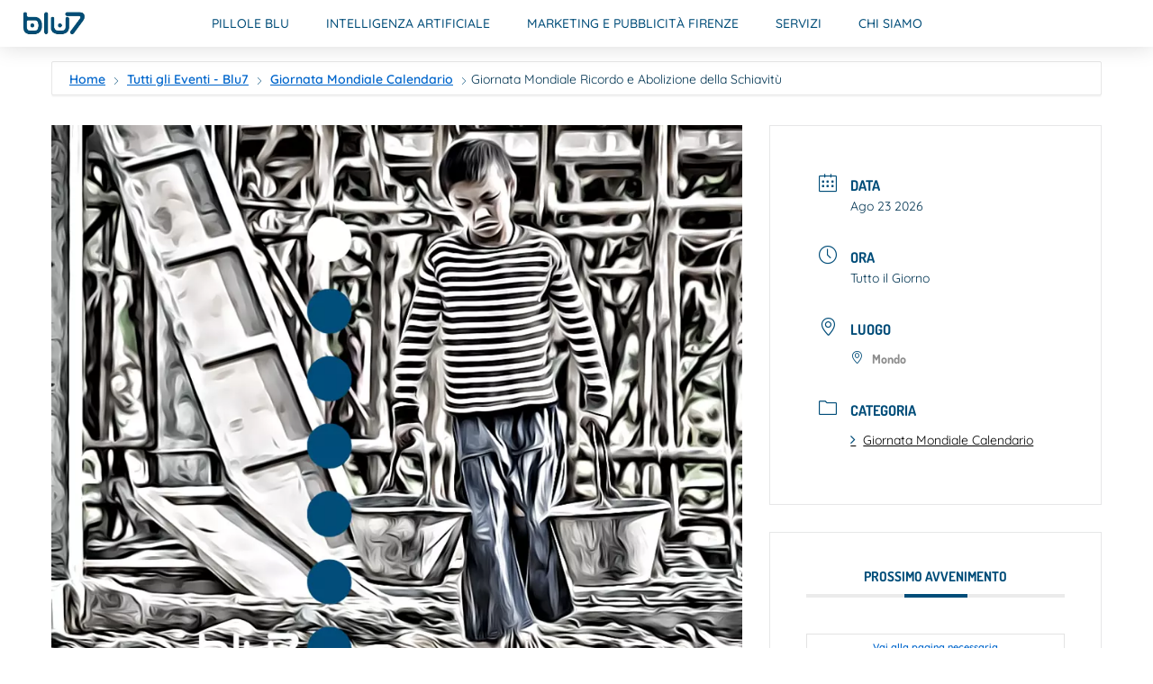

--- FILE ---
content_type: text/html; charset=UTF-8
request_url: https://www.blu7.it/evento/gioranta-mondiale-ricordo-abolizione-schiavitu/
body_size: 43782
content:
<!doctype html>
<html lang="it-IT">
<head><meta charset="UTF-8"><script>if(navigator.userAgent.match(/MSIE|Internet Explorer/i)||navigator.userAgent.match(/Trident\/7\..*?rv:11/i)){var href=document.location.href;if(!href.match(/[?&]nowprocket/)){if(href.indexOf("?")==-1){if(href.indexOf("#")==-1){document.location.href=href+"?nowprocket=1"}else{document.location.href=href.replace("#","?nowprocket=1#")}}else{if(href.indexOf("#")==-1){document.location.href=href+"&nowprocket=1"}else{document.location.href=href.replace("#","&nowprocket=1#")}}}}</script><script>(()=>{class RocketLazyLoadScripts{constructor(){this.v="2.0.4",this.userEvents=["keydown","keyup","mousedown","mouseup","mousemove","mouseover","mouseout","touchmove","touchstart","touchend","touchcancel","wheel","click","dblclick","input"],this.attributeEvents=["onblur","onclick","oncontextmenu","ondblclick","onfocus","onmousedown","onmouseenter","onmouseleave","onmousemove","onmouseout","onmouseover","onmouseup","onmousewheel","onscroll","onsubmit"]}async t(){this.i(),this.o(),/iP(ad|hone)/.test(navigator.userAgent)&&this.h(),this.u(),this.l(this),this.m(),this.k(this),this.p(this),this._(),await Promise.all([this.R(),this.L()]),this.lastBreath=Date.now(),this.S(this),this.P(),this.D(),this.O(),this.M(),await this.C(this.delayedScripts.normal),await this.C(this.delayedScripts.defer),await this.C(this.delayedScripts.async),await this.T(),await this.F(),await this.j(),await this.A(),window.dispatchEvent(new Event("rocket-allScriptsLoaded")),this.everythingLoaded=!0,this.lastTouchEnd&&await new Promise(t=>setTimeout(t,500-Date.now()+this.lastTouchEnd)),this.I(),this.H(),this.U(),this.W()}i(){this.CSPIssue=sessionStorage.getItem("rocketCSPIssue"),document.addEventListener("securitypolicyviolation",t=>{this.CSPIssue||"script-src-elem"!==t.violatedDirective||"data"!==t.blockedURI||(this.CSPIssue=!0,sessionStorage.setItem("rocketCSPIssue",!0))},{isRocket:!0})}o(){window.addEventListener("pageshow",t=>{this.persisted=t.persisted,this.realWindowLoadedFired=!0},{isRocket:!0}),window.addEventListener("pagehide",()=>{this.onFirstUserAction=null},{isRocket:!0})}h(){let t;function e(e){t=e}window.addEventListener("touchstart",e,{isRocket:!0}),window.addEventListener("touchend",function i(o){o.changedTouches[0]&&t.changedTouches[0]&&Math.abs(o.changedTouches[0].pageX-t.changedTouches[0].pageX)<10&&Math.abs(o.changedTouches[0].pageY-t.changedTouches[0].pageY)<10&&o.timeStamp-t.timeStamp<200&&(window.removeEventListener("touchstart",e,{isRocket:!0}),window.removeEventListener("touchend",i,{isRocket:!0}),"INPUT"===o.target.tagName&&"text"===o.target.type||(o.target.dispatchEvent(new TouchEvent("touchend",{target:o.target,bubbles:!0})),o.target.dispatchEvent(new MouseEvent("mouseover",{target:o.target,bubbles:!0})),o.target.dispatchEvent(new PointerEvent("click",{target:o.target,bubbles:!0,cancelable:!0,detail:1,clientX:o.changedTouches[0].clientX,clientY:o.changedTouches[0].clientY})),event.preventDefault()))},{isRocket:!0})}q(t){this.userActionTriggered||("mousemove"!==t.type||this.firstMousemoveIgnored?"keyup"===t.type||"mouseover"===t.type||"mouseout"===t.type||(this.userActionTriggered=!0,this.onFirstUserAction&&this.onFirstUserAction()):this.firstMousemoveIgnored=!0),"click"===t.type&&t.preventDefault(),t.stopPropagation(),t.stopImmediatePropagation(),"touchstart"===this.lastEvent&&"touchend"===t.type&&(this.lastTouchEnd=Date.now()),"click"===t.type&&(this.lastTouchEnd=0),this.lastEvent=t.type,t.composedPath&&t.composedPath()[0].getRootNode()instanceof ShadowRoot&&(t.rocketTarget=t.composedPath()[0]),this.savedUserEvents.push(t)}u(){this.savedUserEvents=[],this.userEventHandler=this.q.bind(this),this.userEvents.forEach(t=>window.addEventListener(t,this.userEventHandler,{passive:!1,isRocket:!0})),document.addEventListener("visibilitychange",this.userEventHandler,{isRocket:!0})}U(){this.userEvents.forEach(t=>window.removeEventListener(t,this.userEventHandler,{passive:!1,isRocket:!0})),document.removeEventListener("visibilitychange",this.userEventHandler,{isRocket:!0}),this.savedUserEvents.forEach(t=>{(t.rocketTarget||t.target).dispatchEvent(new window[t.constructor.name](t.type,t))})}m(){const t="return false",e=Array.from(this.attributeEvents,t=>"data-rocket-"+t),i="["+this.attributeEvents.join("],[")+"]",o="[data-rocket-"+this.attributeEvents.join("],[data-rocket-")+"]",s=(e,i,o)=>{o&&o!==t&&(e.setAttribute("data-rocket-"+i,o),e["rocket"+i]=new Function("event",o),e.setAttribute(i,t))};new MutationObserver(t=>{for(const n of t)"attributes"===n.type&&(n.attributeName.startsWith("data-rocket-")||this.everythingLoaded?n.attributeName.startsWith("data-rocket-")&&this.everythingLoaded&&this.N(n.target,n.attributeName.substring(12)):s(n.target,n.attributeName,n.target.getAttribute(n.attributeName))),"childList"===n.type&&n.addedNodes.forEach(t=>{if(t.nodeType===Node.ELEMENT_NODE)if(this.everythingLoaded)for(const i of[t,...t.querySelectorAll(o)])for(const t of i.getAttributeNames())e.includes(t)&&this.N(i,t.substring(12));else for(const e of[t,...t.querySelectorAll(i)])for(const t of e.getAttributeNames())this.attributeEvents.includes(t)&&s(e,t,e.getAttribute(t))})}).observe(document,{subtree:!0,childList:!0,attributeFilter:[...this.attributeEvents,...e]})}I(){this.attributeEvents.forEach(t=>{document.querySelectorAll("[data-rocket-"+t+"]").forEach(e=>{this.N(e,t)})})}N(t,e){const i=t.getAttribute("data-rocket-"+e);i&&(t.setAttribute(e,i),t.removeAttribute("data-rocket-"+e))}k(t){Object.defineProperty(HTMLElement.prototype,"onclick",{get(){return this.rocketonclick||null},set(e){this.rocketonclick=e,this.setAttribute(t.everythingLoaded?"onclick":"data-rocket-onclick","this.rocketonclick(event)")}})}S(t){function e(e,i){let o=e[i];e[i]=null,Object.defineProperty(e,i,{get:()=>o,set(s){t.everythingLoaded?o=s:e["rocket"+i]=o=s}})}e(document,"onreadystatechange"),e(window,"onload"),e(window,"onpageshow");try{Object.defineProperty(document,"readyState",{get:()=>t.rocketReadyState,set(e){t.rocketReadyState=e},configurable:!0}),document.readyState="loading"}catch(t){console.log("WPRocket DJE readyState conflict, bypassing")}}l(t){this.originalAddEventListener=EventTarget.prototype.addEventListener,this.originalRemoveEventListener=EventTarget.prototype.removeEventListener,this.savedEventListeners=[],EventTarget.prototype.addEventListener=function(e,i,o){o&&o.isRocket||!t.B(e,this)&&!t.userEvents.includes(e)||t.B(e,this)&&!t.userActionTriggered||e.startsWith("rocket-")||t.everythingLoaded?t.originalAddEventListener.call(this,e,i,o):(t.savedEventListeners.push({target:this,remove:!1,type:e,func:i,options:o}),"mouseenter"!==e&&"mouseleave"!==e||t.originalAddEventListener.call(this,e,t.savedUserEvents.push,o))},EventTarget.prototype.removeEventListener=function(e,i,o){o&&o.isRocket||!t.B(e,this)&&!t.userEvents.includes(e)||t.B(e,this)&&!t.userActionTriggered||e.startsWith("rocket-")||t.everythingLoaded?t.originalRemoveEventListener.call(this,e,i,o):t.savedEventListeners.push({target:this,remove:!0,type:e,func:i,options:o})}}J(t,e){this.savedEventListeners=this.savedEventListeners.filter(i=>{let o=i.type,s=i.target||window;return e!==o||t!==s||(this.B(o,s)&&(i.type="rocket-"+o),this.$(i),!1)})}H(){EventTarget.prototype.addEventListener=this.originalAddEventListener,EventTarget.prototype.removeEventListener=this.originalRemoveEventListener,this.savedEventListeners.forEach(t=>this.$(t))}$(t){t.remove?this.originalRemoveEventListener.call(t.target,t.type,t.func,t.options):this.originalAddEventListener.call(t.target,t.type,t.func,t.options)}p(t){let e;function i(e){return t.everythingLoaded?e:e.split(" ").map(t=>"load"===t||t.startsWith("load.")?"rocket-jquery-load":t).join(" ")}function o(o){function s(e){const s=o.fn[e];o.fn[e]=o.fn.init.prototype[e]=function(){return this[0]===window&&t.userActionTriggered&&("string"==typeof arguments[0]||arguments[0]instanceof String?arguments[0]=i(arguments[0]):"object"==typeof arguments[0]&&Object.keys(arguments[0]).forEach(t=>{const e=arguments[0][t];delete arguments[0][t],arguments[0][i(t)]=e})),s.apply(this,arguments),this}}if(o&&o.fn&&!t.allJQueries.includes(o)){const e={DOMContentLoaded:[],"rocket-DOMContentLoaded":[]};for(const t in e)document.addEventListener(t,()=>{e[t].forEach(t=>t())},{isRocket:!0});o.fn.ready=o.fn.init.prototype.ready=function(i){function s(){parseInt(o.fn.jquery)>2?setTimeout(()=>i.bind(document)(o)):i.bind(document)(o)}return"function"==typeof i&&(t.realDomReadyFired?!t.userActionTriggered||t.fauxDomReadyFired?s():e["rocket-DOMContentLoaded"].push(s):e.DOMContentLoaded.push(s)),o([])},s("on"),s("one"),s("off"),t.allJQueries.push(o)}e=o}t.allJQueries=[],o(window.jQuery),Object.defineProperty(window,"jQuery",{get:()=>e,set(t){o(t)}})}P(){const t=new Map;document.write=document.writeln=function(e){const i=document.currentScript,o=document.createRange(),s=i.parentElement;let n=t.get(i);void 0===n&&(n=i.nextSibling,t.set(i,n));const c=document.createDocumentFragment();o.setStart(c,0),c.appendChild(o.createContextualFragment(e)),s.insertBefore(c,n)}}async R(){return new Promise(t=>{this.userActionTriggered?t():this.onFirstUserAction=t})}async L(){return new Promise(t=>{document.addEventListener("DOMContentLoaded",()=>{this.realDomReadyFired=!0,t()},{isRocket:!0})})}async j(){return this.realWindowLoadedFired?Promise.resolve():new Promise(t=>{window.addEventListener("load",t,{isRocket:!0})})}M(){this.pendingScripts=[];this.scriptsMutationObserver=new MutationObserver(t=>{for(const e of t)e.addedNodes.forEach(t=>{"SCRIPT"!==t.tagName||t.noModule||t.isWPRocket||this.pendingScripts.push({script:t,promise:new Promise(e=>{const i=()=>{const i=this.pendingScripts.findIndex(e=>e.script===t);i>=0&&this.pendingScripts.splice(i,1),e()};t.addEventListener("load",i,{isRocket:!0}),t.addEventListener("error",i,{isRocket:!0}),setTimeout(i,1e3)})})})}),this.scriptsMutationObserver.observe(document,{childList:!0,subtree:!0})}async F(){await this.X(),this.pendingScripts.length?(await this.pendingScripts[0].promise,await this.F()):this.scriptsMutationObserver.disconnect()}D(){this.delayedScripts={normal:[],async:[],defer:[]},document.querySelectorAll("script[type$=rocketlazyloadscript]").forEach(t=>{t.hasAttribute("data-rocket-src")?t.hasAttribute("async")&&!1!==t.async?this.delayedScripts.async.push(t):t.hasAttribute("defer")&&!1!==t.defer||"module"===t.getAttribute("data-rocket-type")?this.delayedScripts.defer.push(t):this.delayedScripts.normal.push(t):this.delayedScripts.normal.push(t)})}async _(){await this.L();let t=[];document.querySelectorAll("script[type$=rocketlazyloadscript][data-rocket-src]").forEach(e=>{let i=e.getAttribute("data-rocket-src");if(i&&!i.startsWith("data:")){i.startsWith("//")&&(i=location.protocol+i);try{const o=new URL(i).origin;o!==location.origin&&t.push({src:o,crossOrigin:e.crossOrigin||"module"===e.getAttribute("data-rocket-type")})}catch(t){}}}),t=[...new Map(t.map(t=>[JSON.stringify(t),t])).values()],this.Y(t,"preconnect")}async G(t){if(await this.K(),!0!==t.noModule||!("noModule"in HTMLScriptElement.prototype))return new Promise(e=>{let i;function o(){(i||t).setAttribute("data-rocket-status","executed"),e()}try{if(navigator.userAgent.includes("Firefox/")||""===navigator.vendor||this.CSPIssue)i=document.createElement("script"),[...t.attributes].forEach(t=>{let e=t.nodeName;"type"!==e&&("data-rocket-type"===e&&(e="type"),"data-rocket-src"===e&&(e="src"),i.setAttribute(e,t.nodeValue))}),t.text&&(i.text=t.text),t.nonce&&(i.nonce=t.nonce),i.hasAttribute("src")?(i.addEventListener("load",o,{isRocket:!0}),i.addEventListener("error",()=>{i.setAttribute("data-rocket-status","failed-network"),e()},{isRocket:!0}),setTimeout(()=>{i.isConnected||e()},1)):(i.text=t.text,o()),i.isWPRocket=!0,t.parentNode.replaceChild(i,t);else{const i=t.getAttribute("data-rocket-type"),s=t.getAttribute("data-rocket-src");i?(t.type=i,t.removeAttribute("data-rocket-type")):t.removeAttribute("type"),t.addEventListener("load",o,{isRocket:!0}),t.addEventListener("error",i=>{this.CSPIssue&&i.target.src.startsWith("data:")?(console.log("WPRocket: CSP fallback activated"),t.removeAttribute("src"),this.G(t).then(e)):(t.setAttribute("data-rocket-status","failed-network"),e())},{isRocket:!0}),s?(t.fetchPriority="high",t.removeAttribute("data-rocket-src"),t.src=s):t.src="data:text/javascript;base64,"+window.btoa(unescape(encodeURIComponent(t.text)))}}catch(i){t.setAttribute("data-rocket-status","failed-transform"),e()}});t.setAttribute("data-rocket-status","skipped")}async C(t){const e=t.shift();return e?(e.isConnected&&await this.G(e),this.C(t)):Promise.resolve()}O(){this.Y([...this.delayedScripts.normal,...this.delayedScripts.defer,...this.delayedScripts.async],"preload")}Y(t,e){this.trash=this.trash||[];let i=!0;var o=document.createDocumentFragment();t.forEach(t=>{const s=t.getAttribute&&t.getAttribute("data-rocket-src")||t.src;if(s&&!s.startsWith("data:")){const n=document.createElement("link");n.href=s,n.rel=e,"preconnect"!==e&&(n.as="script",n.fetchPriority=i?"high":"low"),t.getAttribute&&"module"===t.getAttribute("data-rocket-type")&&(n.crossOrigin=!0),t.crossOrigin&&(n.crossOrigin=t.crossOrigin),t.integrity&&(n.integrity=t.integrity),t.nonce&&(n.nonce=t.nonce),o.appendChild(n),this.trash.push(n),i=!1}}),document.head.appendChild(o)}W(){this.trash.forEach(t=>t.remove())}async T(){try{document.readyState="interactive"}catch(t){}this.fauxDomReadyFired=!0;try{await this.K(),this.J(document,"readystatechange"),document.dispatchEvent(new Event("rocket-readystatechange")),await this.K(),document.rocketonreadystatechange&&document.rocketonreadystatechange(),await this.K(),this.J(document,"DOMContentLoaded"),document.dispatchEvent(new Event("rocket-DOMContentLoaded")),await this.K(),this.J(window,"DOMContentLoaded"),window.dispatchEvent(new Event("rocket-DOMContentLoaded"))}catch(t){console.error(t)}}async A(){try{document.readyState="complete"}catch(t){}try{await this.K(),this.J(document,"readystatechange"),document.dispatchEvent(new Event("rocket-readystatechange")),await this.K(),document.rocketonreadystatechange&&document.rocketonreadystatechange(),await this.K(),this.J(window,"load"),window.dispatchEvent(new Event("rocket-load")),await this.K(),window.rocketonload&&window.rocketonload(),await this.K(),this.allJQueries.forEach(t=>t(window).trigger("rocket-jquery-load")),await this.K(),this.J(window,"pageshow");const t=new Event("rocket-pageshow");t.persisted=this.persisted,window.dispatchEvent(t),await this.K(),window.rocketonpageshow&&window.rocketonpageshow({persisted:this.persisted})}catch(t){console.error(t)}}async K(){Date.now()-this.lastBreath>45&&(await this.X(),this.lastBreath=Date.now())}async X(){return document.hidden?new Promise(t=>setTimeout(t)):new Promise(t=>requestAnimationFrame(t))}B(t,e){return e===document&&"readystatechange"===t||(e===document&&"DOMContentLoaded"===t||(e===window&&"DOMContentLoaded"===t||(e===window&&"load"===t||e===window&&"pageshow"===t)))}static run(){(new RocketLazyLoadScripts).t()}}RocketLazyLoadScripts.run()})();</script>
	
	<meta name="viewport" content="width=device-width, initial-scale=1">
	<link rel="profile" href="https://gmpg.org/xfn/11">
	<meta name='robots' content='index, follow, max-image-preview:large, max-snippet:-1, max-video-preview:-1' />

<!-- Google Tag Manager by PYS -->
    <script type="rocketlazyloadscript" data-cfasync="false" data-pagespeed-no-defer>
	    window.dataLayerPYS = window.dataLayerPYS || [];
	</script>
<!-- End Google Tag Manager by PYS -->
	<!-- This site is optimized with the Yoast SEO Premium plugin v26.7 (Yoast SEO v26.8) - https://yoast.com/product/yoast-seo-premium-wordpress/ -->
	<title>Giornata Mondiale Ricordo e Abolizione della Schiavitù - Blu7 23 Agosto</title>
<style id="rocket-critical-css">@font-face{font-display:swap;font-family:'FontAwesome';src:url(https://www.blu7.it/wp-content/plugins/modern-events-calendar/assets/fonts/fontawesome-webfont.eot?v=4.2.0);src:url(https://www.blu7.it/wp-content/plugins/modern-events-calendar/assets/fonts/fontawesome-webfont.eot?#iefix&v=4.2.0) format('embedded-opentype'),url(https://www.blu7.it/wp-content/plugins/modern-events-calendar/assets/fonts/fontawesome-webfont.woff?v=4.2.0) format('woff'),url(https://www.blu7.it/wp-content/plugins/modern-events-calendar/assets/fonts/fontawesome-webfont.ttf?v=4.2.0) format('truetype'),url(https://www.blu7.it/wp-content/plugins/modern-events-calendar/assets/fonts/fontawesome-webfont.svg?v=4.2.0#fontawesomeregular) format('svg')}@font-face{font-display:swap;font-family:'simple-line-icons';src:url(https://www.blu7.it/wp-content/plugins/modern-events-calendar/assets/fonts/Simple-Line-Icons.eot);src:url(https://www.blu7.it/wp-content/plugins/modern-events-calendar/assets/fonts/Simple-Line-Icons.eot?#iefix) format('embedded-opentype'),url(https://www.blu7.it/wp-content/plugins/modern-events-calendar/assets/fonts/Simple-Line-Icons.ttf) format('truetype'),url(https://www.blu7.it/wp-content/plugins/modern-events-calendar/assets/fonts/Simple-Line-Icons.woff2) format('woff2'),url(https://www.blu7.it/wp-content/plugins/modern-events-calendar/assets/fonts/Simple-Line-Icons.woff) format('woff'),url(https://www.blu7.it/wp-content/plugins/modern-events-calendar/assets/fonts/Simple-Line-Icons.svg?#simple-line-icons) format('svg')}[class*="mec-fa-"],[class*="mec-sl-"]{speak:none;font-style:normal;font-weight:normal;font-variant:normal;text-transform:none;line-height:1;-webkit-font-smoothing:antialiased;-moz-osx-font-smoothing:grayscale}[class*="mec-fa-"]{font-family:FontAwesome}[class*="mec-sl-"]{font-family:'simple-line-icons'}.mec-fa-angle-right:before{content:"\f105"}.mec-sl-location-pin:before{content:"\e096"}.mec-sl-arrow-right:before{content:"\e606"}.mec-sl-clock:before{content:"\e081"}.mec-sl-folder:before{content:"\e089"}.mec-sl-calendar:before{content:"\e075"}.mec-wrap{position:relative}.mec-wrap h3,.mec-wrap h6{color:#171c24;font-weight:300;font-style:inherit;letter-spacing:normal;clear:none}.mec-wrap h3{font-size:28px;line-height:1.2;margin-bottom:8px}.mec-wrap h6{font-size:16px;line-height:1.3;margin-bottom:4px}.mec-wrap abbr{border:none}.mec-wrap abbr{border-bottom:0}.mec-wrap{font:14px/25px;font-weight:400;color:#626262}.mec-single-event .mec-frontbox{margin-bottom:30px;padding:40px;background:#fff;border:1px solid #e6e7e8}.mec-single-event .mec-frontbox{border-radius:var(--mec-primary-border-radius);overflow:hidden;margin-bottom:30px}.mec-single-event .mec-event-meta dt,.mec-single-event .mec-event-meta h3{text-transform:uppercase;font-size:16px;font-weight:700;padding-bottom:5px;display:inline;color:#000;padding-left:10px}.mec-single-event .mec-event-meta h6{font-size:14px;padding-bottom:5px;display:inline-block;color:#8d8d8d;margin:0;padding:0}.mec-single-event .mec-event-meta .mec-events-event-categories a,.mec-single-event .mec-event-meta dd{font-size:14px;color:#8d8d8d}.mec-single-event .mec-event-meta dd{margin:0;padding-left:35px}.mec-single-event .mec-event-meta dd.mec-events-event-categories{min-height:35px;line-height:35px}.mec-single-event .mec-event-meta dd.mec-events-event-categories:first-of-type{padding-top:5px}.mec-single-event .mec-event-meta dd.mec-events-event-categories:last-of-type{border-bottom:0}.mec-single-event .mec-event-meta dd a{color:#8d8d8d;-ms-word-wrap:break-word;word-wrap:break-word}.mec-single-event .mec-event-meta dd a i:before{font-size:16px!important}.mec-single-event .mec-event-meta dd a i{margin-right:8px}.mec-single-event .mec-event-meta dl{margin-bottom:0}.mec-single-event .mec-event-meta .mec-events-address .mec-address{font-size:12px;color:#a9a9a9;display:block}.mec-single-event .mec-events-event-image{margin-bottom:0}.mec-single-event .mec-events-event-image img{border-radius:var(--mec-primary-border-radius);max-width:100%;height:auto}.mec-single-event-date:before,.mec-single-event-time:before{color:#40d9f1}.mec-single-event .mec-frontbox-title{text-transform:uppercase;font-size:15px;font-weight:700;color:#313131;border-bottom:4px solid #ebebeb;width:100%;display:block;padding-bottom:10px;position:relative;text-align:center;margin:0 0 40px 0}.mec-single-event .mec-frontbox-title:before{padding:1px 35px;border-bottom:4px solid #40d9f1;font-size:6px;content:"";text-align:center;position:absolute;bottom:-4px;margin-left:-35px;left:50%}.mec-event-meta i:before{font-size:20px!important;vertical-align:middle}.mec-event-meta .mec-single-event-location dl dd i:before{font-size:14px!important}.mec-single-event .mec-event-meta .mec-single-event-location .mec-events-single-section-title{padding:0 0 5px 10px;margin-top:0;display:inline-block}.mec-single-event .mec-events-event-image{border:0}.mec-single-event-category,.mec-single-event-date,.mec-single-event-location,.mec-single-event-time{padding:12px 14px 8px;margin-bottom:12px;vertical-align:baseline;position:relative}.mec-single-event .mec-single-event-location dd{padding-left:0}.mec-single-event .mec-single-event-location dd span{display:block;padding-left:40px;color:#8d8d8d}.mec-single-event .mec-single-event-location dl dd i{margin-right:10px;margin-left:12px}address.mec-events-address{line-height:19px;font-style:normal;font-size:12px}.mec-time-comment{font-size:11px}.mec-next-occurrence ul{padding-left:0;margin-left:0}.mec-next-occurrence li{list-style:none}.mec-next-event-details li{list-style:none;margin-top:20px}.mec-next-event-details h6{text-transform:uppercase;font-size:13px;padding-bottom:5px;display:inline;color:#222;padding-left:0}.mec-next-event-details abbr{display:block;padding-left:0;color:#8d8d8d}.mec-next-event-details i{margin-right:10px;margin-left:12px}.mec-next-event-details i:before{color:#40d9f1}.mec-next-event-details a{text-align:center;display:block;background:#fff;padding:6px 0;font-size:11px;font-weight:400;letter-spacing:0;border:1px solid #e3e3e3;border-radius:var(--mec-secondary-border-radius)}@font-face{font-display:swap;font-family:simple-line-icons;src:url(https://www.blu7.it/wp-content/plugins/modern-events-calendar/assets/fonts/Simple-Line-Icons.eot?v=2.3.1);src:url(https://www.blu7.it/wp-content/plugins/modern-events-calendar/assets/fonts/Simple-Line-Icons.eot?v=2.3.1#iefix) format("embedded-opentype"),url(https://www.blu7.it/wp-content/plugins/modern-events-calendar/assets/fonts/Simple-Line-Icons.woff2?v=2.3.1) format("woff2"),url(https://www.blu7.it/wp-content/plugins/modern-events-calendar/assets/fonts/Simple-Line-Icons.woff?v=2.3.1) format("woff"),url(https://www.blu7.it/wp-content/plugins/modern-events-calendar/assets/fonts/Simple-Line-Icons.ttf?v=2.3.1) format("truetype"),url(https://www.blu7.it/wp-content/plugins/modern-events-calendar/assets/fonts/Simple-Line-Icons.svg?v=2.3.1#simple-line-icons) format("svg");font-weight:400;font-style:normal}[class*=mec-sl-]{font-family:simple-line-icons;speak:none;font-style:normal;font-weight:400;font-variant:normal;text-transform:none;line-height:1;-webkit-font-smoothing:antialiased;-moz-osx-font-smoothing:grayscale}.mec-sl-calendar:before{content:"\e075"}.mec-color,.mec-color-before :before,.mec-wrap .mec-color,.mec-wrap .mec-color-before :before{color:#40d9f1}.mec-wrap *{-webkit-box-sizing:border-box;-moz-box-sizing:border-box;box-sizing:border-box}.mec-wrap :after,.mec-wrap :before{-webkit-box-sizing:border-box;-moz-box-sizing:border-box;box-sizing:border-box}.mec-container [class*=col-] img{max-width:100%}.mec-container{margin-right:auto;margin-left:auto;padding-left:10px;padding-right:10px}.mec-container:after,.mec-container:before{content:" ";display:table}.mec-container:after{clear:both}@media only screen and (max-width:479px){.mec-container{width:300px}}@media only screen and (min-width:480px) and (max-width:767px){.mec-container{width:420px}}@media only screen and (min-width:768px) and (max-width:960px){.mec-container{width:768px}}@media only screen and (min-width:961px){.mec-container{width:960px}}@media only screen and (min-width:1200px){.mec-container{width:1196px;padding-left:15px;padding-right:15px}}.mec-wrap .row{margin-left:-10px;margin-right:-10px}.mec-wrap .row:after,.mec-wrap .row:before{content:" ";display:table}.mec-wrap .row:after{clear:both}.mec-wrap .col-md-4,.mec-wrap .col-md-8{position:relative;min-height:1px;padding-left:10px;padding-right:10px}@media only screen and (min-width:1200px){.mec-wrap .col-md-4,.mec-wrap .col-md-8{padding-left:15px;padding-right:15px}.mec-wrap .row{margin-left:-15px;margin-right:-15px}}@media (min-width:961px){.mec-wrap .col-md-4,.mec-wrap .col-md-8{float:left}.mec-wrap .col-md-8{width:66.66666666666666%}.mec-wrap .col-md-4{width:33.33333333333333%}}.mec-breadcrumbs{border-radius:var(--mec-secondary-border-radius);padding:6px 15px 6px;font-size:11px;color:#8d8d8d;letter-spacing:0;text-transform:none;font-weight:500;margin:auto 15px 30px 15px;border:1px solid #e6e6e6}.mec-breadcrumbs a{color:#000;padding-left:4px}.mec-breadcrumbs i{font-size:8px;margin:0 0 0 4px}body[class*=mec-theme] .mec-wrap a{text-decoration:auto}.single-mec-events{overflow-x:hidden}.mec-single-event .mec-event-meta dt,.mec-wrap h3,.mec-wrap h6{font-family:var(--mec-heading-font-family),Helvetica,Arial,sans-serif}.mec-breadcrumbs .mec-current,.mec-breadcrumbs a,.mec-single-event .mec-event-meta dd,.mec-single-event .mec-event-meta dd a,.mec-wrap abbr{font-family:var(--mec-paragraph-font-family),sans-serif;font-weight:300}.mec-next-event-details a,.mec-next-event-details i:before,.mec-wrap.colorskin-custom .mec-color,.mec-wrap.colorskin-custom .mec-color-before :before,.mec-wrap.colorskin-custom .mec-next-event-details li i,.mec-wrap.colorskin-custom .mec-single-event .mec-event-meta dd.mec-events-event-categories:before,.mec-wrap.colorskin-custom .mec-single-event-date:before,.mec-wrap.colorskin-custom .mec-single-event-time:before{color:var(--mec-color-skin)}.colorskin-custom .mec-single-event .mec-frontbox-title:before,.mec-single-event .mec-frontbox-title:before,.mec-wrap.colorskin-custom .mec-single-event .mec-frontbox-title:before{border-color:var(--mec-color-skin)}@media only screen and (min-width:1200px){.mec-container{width:var(--mec-container-normal-width);max-width:var(--mec-container-normal-width)}}.mec-single-event .mec-address,.mec-single-event .mec-current,.mec-single-event .mec-event-meta .mec-events-event-categories a,.mec-single-event .mec-event-meta dd,.mec-single-event .mec-event-meta dd a,.mec-single-event .mec-next-event-details abbr{color:#000}:root{--fc-daygrid-event-dot-width:8px;--fc-list-event-dot-width:10px;--fc-list-event-hover-bg-color:#f5f5f5}ul{box-sizing:border-box}:root{--wp--preset--font-size--normal:16px;--wp--preset--font-size--huge:42px}.screen-reader-text{border:0;clip-path:inset(50%);height:1px;margin:-1px;overflow:hidden;padding:0;position:absolute;width:1px;word-wrap:normal!important}.eztoc-hide{display:none}html{line-height:1.15;-webkit-text-size-adjust:100%}*,:after,:before{box-sizing:border-box}body{margin:0;font-family:-apple-system,BlinkMacSystemFont,Segoe UI,Roboto,Helvetica Neue,Arial,Noto Sans,sans-serif,Apple Color Emoji,Segoe UI Emoji,Segoe UI Symbol,Noto Color Emoji;font-size:1rem;font-weight:400;line-height:1.5;color:#333;background-color:#fff;-webkit-font-smoothing:antialiased;-moz-osx-font-smoothing:grayscale}h3,h6{margin-block-start:.5rem;margin-block-end:1rem;font-family:inherit;font-weight:500;line-height:1.2;color:inherit}h3{font-size:1.75rem}h6{font-size:1rem}p{margin-block-start:0;margin-block-end:.9rem}a{background-color:transparent;text-decoration:none;color:#c36}img{border-style:none;height:auto;max-width:100%}label{display:inline-block;line-height:1;vertical-align:middle}input,textarea{font-family:inherit;font-size:1rem;line-height:1.5;margin:0}textarea{width:100%;border:1px solid #666;border-radius:3px;padding:.5rem 1rem}input{overflow:visible}textarea{overflow:auto;resize:vertical}::-webkit-file-upload-button{-webkit-appearance:button;font:inherit}dd,dl,dt,li,ul{margin-block-start:0;margin-block-end:0;border:0;outline:0;font-size:100%;vertical-align:baseline;background:transparent}.comments-area a{text-decoration:underline}.screen-reader-text{clip:rect(1px,1px,1px,1px);height:1px;overflow:hidden;position:absolute!important;width:1px;word-wrap:normal!important}.elementor-screen-only,.screen-reader-text{height:1px;margin:-1px;overflow:hidden;padding:0;position:absolute;top:-10000em;width:1px;clip:rect(0,0,0,0);border:0}.elementor *,.elementor :after,.elementor :before{box-sizing:border-box}.elementor a{box-shadow:none;text-decoration:none}.elementor img{border:none;border-radius:0;box-shadow:none;height:auto;max-width:100%}.elementor-element{--flex-direction:initial;--flex-wrap:initial;--justify-content:initial;--align-items:initial;--align-content:initial;--gap:initial;--flex-basis:initial;--flex-grow:initial;--flex-shrink:initial;--order:initial;--align-self:initial;align-self:var(--align-self);flex-basis:var(--flex-basis);flex-grow:var(--flex-grow);flex-shrink:var(--flex-shrink);order:var(--order)}:root{--page-title-display:block}.elementor-section{position:relative}.elementor-section .elementor-container{display:flex;margin-left:auto;margin-right:auto;position:relative}@media (max-width:1024px){.elementor-section .elementor-container{flex-wrap:wrap}}.elementor-section.elementor-section-boxed>.elementor-container{max-width:1140px}.elementor-widget-wrap{align-content:flex-start;flex-wrap:wrap;position:relative;width:100%}.elementor:not(.elementor-bc-flex-widget) .elementor-widget-wrap{display:flex}.elementor-widget-wrap>.elementor-element{width:100%}.elementor-widget{position:relative}.elementor-column{display:flex;min-height:1px;position:relative}@media (min-width:768px){.elementor-column.elementor-col-50{width:50%}}@media (max-width:767px){.elementor-column{width:100%}}@media (prefers-reduced-motion:no-preference){html{scroll-behavior:smooth}}.elementor-widget-image{text-align:center}.elementor-widget-image a{display:inline-block}.elementor-widget-image img{display:inline-block;vertical-align:middle}.elementor-item:after,.elementor-item:before{display:block;position:absolute}.elementor-item:not(:hover):not(:focus):not(.elementor-item-active):not(.highlighted):after,.elementor-item:not(:hover):not(:focus):not(.elementor-item-active):not(.highlighted):before{opacity:0}.e--pointer-underline .elementor-item:after,.e--pointer-underline .elementor-item:before{background-color:#3f444b;height:3px;left:0;width:100%;z-index:2}.e--pointer-underline.e--animation-grow .elementor-item:not(:hover):not(:focus):not(.elementor-item-active):not(.highlighted):after,.e--pointer-underline.e--animation-grow .elementor-item:not(:hover):not(:focus):not(.elementor-item-active):not(.highlighted):before{height:0;left:50%;width:0}.e--pointer-underline .elementor-item:after{bottom:0;content:""}.elementor-nav-menu--main .elementor-nav-menu a{padding:13px 20px}.elementor-nav-menu--main .elementor-nav-menu ul{border-style:solid;border-width:0;padding:0;position:absolute;width:12em}.elementor-nav-menu--layout-horizontal{display:flex}.elementor-nav-menu--layout-horizontal .elementor-nav-menu{display:flex;flex-wrap:wrap}.elementor-nav-menu--layout-horizontal .elementor-nav-menu a{flex-grow:1;white-space:nowrap}.elementor-nav-menu--layout-horizontal .elementor-nav-menu>li{display:flex}.elementor-nav-menu--layout-horizontal .elementor-nav-menu>li ul{top:100%!important}.elementor-nav-menu--layout-horizontal .elementor-nav-menu>li:not(:first-child)>a{margin-inline-start:var(--e-nav-menu-horizontal-menu-item-margin)}.elementor-nav-menu--layout-horizontal .elementor-nav-menu>li:not(:first-child)>ul{left:var(--e-nav-menu-horizontal-menu-item-margin)!important}.elementor-nav-menu--layout-horizontal .elementor-nav-menu>li:not(:last-child)>a{margin-inline-end:var(--e-nav-menu-horizontal-menu-item-margin)}.elementor-nav-menu--layout-horizontal .elementor-nav-menu>li:not(:last-child):after{align-self:center;border-color:var(--e-nav-menu-divider-color,#000);border-left-style:var(--e-nav-menu-divider-style,solid);border-left-width:var(--e-nav-menu-divider-width,2px);content:var(--e-nav-menu-divider-content,none);height:var(--e-nav-menu-divider-height,35%)}.elementor-nav-menu__align-center .elementor-nav-menu{justify-content:center;margin-inline-end:auto;margin-inline-start:auto}.elementor-widget-nav-menu .elementor-widget-container{display:flex;flex-direction:column}.elementor-nav-menu{position:relative;z-index:2}.elementor-nav-menu:after{clear:both;content:" ";display:block;font:0/0 serif;height:0;overflow:hidden;visibility:hidden}.elementor-nav-menu,.elementor-nav-menu li,.elementor-nav-menu ul{display:block;line-height:normal;list-style:none;margin:0;padding:0}.elementor-nav-menu ul{display:none}.elementor-nav-menu ul ul a{border-left:16px solid transparent}.elementor-nav-menu a,.elementor-nav-menu li{position:relative}.elementor-nav-menu li{border-width:0}.elementor-nav-menu a{align-items:center;display:flex}.elementor-nav-menu a{line-height:20px;padding:10px 20px}.elementor-menu-toggle{align-items:center;background-color:rgba(0,0,0,.05);border:0 solid;border-radius:3px;color:#33373d;display:flex;font-size:var(--nav-menu-icon-size,22px);justify-content:center;padding:.25em}.elementor-menu-toggle:not(.elementor-active) .elementor-menu-toggle__icon--close{display:none}.elementor-nav-menu--dropdown{background-color:#fff;font-size:13px}.elementor-nav-menu--dropdown.elementor-nav-menu__container{margin-top:10px;overflow-x:hidden;overflow-y:auto;transform-origin:top}.elementor-nav-menu--dropdown.elementor-nav-menu__container .elementor-sub-item{font-size:.85em}.elementor-nav-menu--dropdown a{color:#33373d}ul.elementor-nav-menu--dropdown a{border-inline-start:8px solid transparent;text-shadow:none}.elementor-nav-menu__text-align-center .elementor-nav-menu--dropdown .elementor-nav-menu a{justify-content:center}.elementor-nav-menu--toggle{--menu-height:100vh}.elementor-nav-menu--toggle .elementor-menu-toggle:not(.elementor-active)+.elementor-nav-menu__container{max-height:0;overflow:hidden;transform:scaleY(0)}.elementor-nav-menu--stretch .elementor-nav-menu__container.elementor-nav-menu--dropdown{position:absolute;z-index:9997}@media (max-width:767px){.elementor-nav-menu--dropdown-mobile .elementor-nav-menu--main{display:none}}@media (min-width:768px){.elementor-nav-menu--dropdown-mobile .elementor-menu-toggle,.elementor-nav-menu--dropdown-mobile .elementor-nav-menu--dropdown{display:none}.elementor-nav-menu--dropdown-mobile nav.elementor-nav-menu--dropdown.elementor-nav-menu__container{overflow-y:hidden}}@font-face{font-display:swap;font-family:eicons;src:url(https://www.blu7.it/wp-content/plugins/elementor/assets/lib/eicons/fonts/eicons.eot?5.36.0);src:url(https://www.blu7.it/wp-content/plugins/elementor/assets/lib/eicons/fonts/eicons.eot?5.36.0#iefix) format("embedded-opentype"),url(https://www.blu7.it/wp-content/plugins/elementor/assets/lib/eicons/fonts/eicons.woff2?5.36.0) format("woff2"),url(https://www.blu7.it/wp-content/plugins/elementor/assets/lib/eicons/fonts/eicons.woff?5.36.0) format("woff"),url(https://www.blu7.it/wp-content/plugins/elementor/assets/lib/eicons/fonts/eicons.ttf?5.36.0) format("truetype"),url(https://www.blu7.it/wp-content/plugins/elementor/assets/lib/eicons/fonts/eicons.svg?5.36.0#eicon) format("svg");font-weight:400;font-style:normal}[class*=" eicon-"]{display:inline-block;font-family:eicons;font-size:inherit;font-weight:400;font-style:normal;font-variant:normal;line-height:1;text-rendering:auto;-webkit-font-smoothing:antialiased;-moz-osx-font-smoothing:grayscale}.eicon-menu-bar:before{content:"\e816"}.eicon-close:before{content:"\e87f"}.elementor-kit-6{--e-global-color-primary:#004D79;--e-global-color-secondary:#54595F;--e-global-color-text:#003452;--e-global-color-accent:#0066CC;--e-global-typography-primary-font-family:"Quicksand";--e-global-typography-primary-font-weight:600;--e-global-typography-secondary-font-weight:400;--e-global-typography-text-font-family:"Quicksand";--e-global-typography-text-font-weight:400;--e-global-typography-accent-font-weight:500;color:#004D79;font-family:"Quicksand",Sans-serif}.elementor-kit-6 a{color:#0066CC;font-weight:600;text-decoration:underline}.elementor-kit-6 h3{color:var(--e-global-color-primary);font-family:"Dosis",Sans-serif;font-size:31.25px;font-weight:700}.elementor-kit-6 h6{color:var(--e-global-color-primary);font-family:"Dosis",Sans-serif;font-size:16px;font-weight:400}.elementor-section.elementor-section-boxed>.elementor-container{max-width:1140px}.elementor-element{--widgets-spacing:20px 20px;--widgets-spacing-row:20px;--widgets-spacing-column:20px}@media (max-width:1024px){.elementor-section.elementor-section-boxed>.elementor-container{max-width:1024px}}@media (max-width:767px){.elementor-section.elementor-section-boxed>.elementor-container{max-width:767px}}body,html{box-sizing:border-box}.elementor-149 .elementor-element.elementor-element-119585e3>.elementor-container>.elementor-column>.elementor-widget-wrap{align-content:center;align-items:center}.elementor-149 .elementor-element.elementor-element-119585e3:not(.elementor-motion-effects-element-type-background){background-color:#ffffff}.elementor-149 .elementor-element.elementor-element-119585e3{box-shadow:0px 0px 24px 0px rgba(0,0,0,0.15);z-index:99}.elementor-149 .elementor-element.elementor-element-109e2279 img{width:120px}.elementor-widget-nav-menu .elementor-nav-menu .elementor-item{font-family:var(--e-global-typography-primary-font-family),Sans-serif;font-weight:var(--e-global-typography-primary-font-weight)}.elementor-widget-nav-menu .elementor-nav-menu--main .elementor-item{color:var(--e-global-color-text);fill:var(--e-global-color-text)}.elementor-widget-nav-menu .elementor-nav-menu--main:not(.e--pointer-framed) .elementor-item:before,.elementor-widget-nav-menu .elementor-nav-menu--main:not(.e--pointer-framed) .elementor-item:after{background-color:var(--e-global-color-accent)}.elementor-widget-nav-menu{--e-nav-menu-divider-color:var( --e-global-color-text )}.elementor-widget-nav-menu .elementor-nav-menu--dropdown .elementor-item,.elementor-widget-nav-menu .elementor-nav-menu--dropdown .elementor-sub-item{font-weight:var(--e-global-typography-accent-font-weight)}.elementor-149 .elementor-element.elementor-element-64ce5486 .elementor-menu-toggle{margin-left:auto;background-color:rgba(0,0,0,0);border-width:0px;border-radius:0px}.elementor-149 .elementor-element.elementor-element-64ce5486 .elementor-nav-menu .elementor-item{font-size:14px;font-weight:500;text-transform:uppercase}.elementor-149 .elementor-element.elementor-element-64ce5486 .elementor-nav-menu--main .elementor-item{color:var(--e-global-color-primary);fill:var(--e-global-color-primary);padding-top:16px;padding-bottom:16px}.elementor-149 .elementor-element.elementor-element-64ce5486 .elementor-nav-menu--main:not(.e--pointer-framed) .elementor-item:before,.elementor-149 .elementor-element.elementor-element-64ce5486 .elementor-nav-menu--main:not(.e--pointer-framed) .elementor-item:after{background-color:var(--e-global-color-accent)}.elementor-149 .elementor-element.elementor-element-64ce5486 .e--pointer-underline .elementor-item:after{height:3px}.elementor-149 .elementor-element.elementor-element-64ce5486{--e-nav-menu-horizontal-menu-item-margin:calc( 1px / 2 );--nav-menu-icon-size:30px}.elementor-149 .elementor-element.elementor-element-64ce5486 .elementor-nav-menu--dropdown a,.elementor-149 .elementor-element.elementor-element-64ce5486 .elementor-menu-toggle{color:var(--e-global-color-primary);fill:var(--e-global-color-primary)}.elementor-149 .elementor-element.elementor-element-64ce5486 .elementor-nav-menu--dropdown{background-color:#f2f2f2}.elementor-149 .elementor-element.elementor-element-64ce5486 .elementor-nav-menu--dropdown .elementor-item,.elementor-149 .elementor-element.elementor-element-64ce5486 .elementor-nav-menu--dropdown .elementor-sub-item{font-size:15px}.elementor-149 .elementor-element.elementor-element-64ce5486 div.elementor-menu-toggle{color:var(--e-global-color-primary)}.elementor-location-header:before{content:"";display:table;clear:both}@media (max-width:1024px){.elementor-149 .elementor-element.elementor-element-119585e3{padding:20px 20px 20px 20px}.elementor-149 .elementor-element.elementor-element-64ce5486 .elementor-nav-menu .elementor-item{font-size:13px}.elementor-149 .elementor-element.elementor-element-64ce5486 .elementor-nav-menu--main .elementor-item{padding-left:14px;padding-right:14px}.elementor-149 .elementor-element.elementor-element-64ce5486{--e-nav-menu-horizontal-menu-item-margin:calc( 0px / 2 )}}@media (max-width:767px){.elementor-149 .elementor-element.elementor-element-119585e3{padding:20px 20px 20px 20px}.elementor-149 .elementor-element.elementor-element-57e3554f{width:50%}.elementor-149 .elementor-element.elementor-element-57e3554f>.elementor-element-populated{margin:0px 0px 0px 0px;--e-column-margin-right:0px;--e-column-margin-left:0px}.elementor-149 .elementor-element.elementor-element-109e2279{text-align:left}.elementor-149 .elementor-element.elementor-element-109e2279 img{width:70px}.elementor-149 .elementor-element.elementor-element-670e5f7f{width:50%}.elementor-149 .elementor-element.elementor-element-670e5f7f>.elementor-element-populated{margin:0px 0px 0px 0px;--e-column-margin-right:0px;--e-column-margin-left:0px}.elementor-149 .elementor-element.elementor-element-64ce5486 .elementor-nav-menu--dropdown a{padding-top:12px;padding-bottom:12px}.elementor-149 .elementor-element.elementor-element-64ce5486 .elementor-nav-menu--main>.elementor-nav-menu>li>.elementor-nav-menu--dropdown,.elementor-149 .elementor-element.elementor-element-64ce5486 .elementor-nav-menu__container.elementor-nav-menu--dropdown{margin-top:20px!important}}@media (min-width:768px){.elementor-149 .elementor-element.elementor-element-57e3554f{width:10.524%}.elementor-149 .elementor-element.elementor-element-670e5f7f{width:89.476%}}@media (max-width:1024px) and (min-width:768px){.elementor-149 .elementor-element.elementor-element-57e3554f{width:20%}.elementor-149 .elementor-element.elementor-element-670e5f7f{width:60%}}.elementor-location-header:before{content:"";display:table;clear:both}h2 a{color:#0066CC!important}h3,h6{font-family:'Dosis',sans-serif!important;font-weight:700!important}a:visited{color:#666699}.mec-breadcrumbs{border-radius:2px;padding:9px 15px 6px;font-size:14px;color:#0066CC;letter-spacing:0;text-transform:none;font-weight:500;margin:auto 15px 33px 15px;border:1px solid #e6e6e6;box-shadow:0 2px 0 0 rgb(0 0 0 / 3%)}.mec-breadcrumbs .mec-current{font-weight:400;color:#003452}.mec-single-event .mec-frontbox h3,.mec-single-event .mec-frontbox dt{color:#004D79}.mec-single-event .mec-frontbox span,.mec-single-event .mec-frontbox abbr,.mec-single-event .mec-frontbox .author{color:#003452;font-weight:400}header a{text-decoration:none!important}section#main-content{margin-top:1rem;margin-bottom:4rem}@media only screen and (max-width:479px){.mec-container{width:100%!important}}@media (min-width:1200px){body{font-size:18px!important}}@font-face{font-display:swap;font-family:'Quicksand';font-style:normal;font-weight:300;src:url(https://www.blu7.it/wp-content/uploads/elementor/google-fonts/fonts/quicksand-6xktdszam9ie8kbpra_hjfqncom.woff2) format('woff2');unicode-range:U+0102-0103,U+0110-0111,U+0128-0129,U+0168-0169,U+01A0-01A1,U+01AF-01B0,U+0300-0301,U+0303-0304,U+0308-0309,U+0323,U+0329,U+1EA0-1EF9,U+20AB}@font-face{font-display:swap;font-family:'Quicksand';font-style:normal;font-weight:300;src:url(https://www.blu7.it/wp-content/uploads/elementor/google-fonts/fonts/quicksand-6xktdszam9ie8kbpra_hjvqncom.woff2) format('woff2');unicode-range:U+0100-02BA,U+02BD-02C5,U+02C7-02CC,U+02CE-02D7,U+02DD-02FF,U+0304,U+0308,U+0329,U+1D00-1DBF,U+1E00-1E9F,U+1EF2-1EFF,U+2020,U+20A0-20AB,U+20AD-20C0,U+2113,U+2C60-2C7F,U+A720-A7FF}@font-face{font-display:swap;font-family:'Quicksand';font-style:normal;font-weight:300;src:url(https://www.blu7.it/wp-content/uploads/elementor/google-fonts/fonts/quicksand-6xktdszam9ie8kbpra_hk1qn.woff2) format('woff2');unicode-range:U+0000-00FF,U+0131,U+0152-0153,U+02BB-02BC,U+02C6,U+02DA,U+02DC,U+0304,U+0308,U+0329,U+2000-206F,U+20AC,U+2122,U+2191,U+2193,U+2212,U+2215,U+FEFF,U+FFFD}@font-face{font-display:swap;font-family:'Quicksand';font-style:normal;font-weight:400;src:url(https://www.blu7.it/wp-content/uploads/elementor/google-fonts/fonts/quicksand-6xktdszam9ie8kbpra_hjfqncom.woff2) format('woff2');unicode-range:U+0102-0103,U+0110-0111,U+0128-0129,U+0168-0169,U+01A0-01A1,U+01AF-01B0,U+0300-0301,U+0303-0304,U+0308-0309,U+0323,U+0329,U+1EA0-1EF9,U+20AB}@font-face{font-display:swap;font-family:'Quicksand';font-style:normal;font-weight:400;src:url(https://www.blu7.it/wp-content/uploads/elementor/google-fonts/fonts/quicksand-6xktdszam9ie8kbpra_hjvqncom.woff2) format('woff2');unicode-range:U+0100-02BA,U+02BD-02C5,U+02C7-02CC,U+02CE-02D7,U+02DD-02FF,U+0304,U+0308,U+0329,U+1D00-1DBF,U+1E00-1E9F,U+1EF2-1EFF,U+2020,U+20A0-20AB,U+20AD-20C0,U+2113,U+2C60-2C7F,U+A720-A7FF}@font-face{font-display:swap;font-family:'Quicksand';font-style:normal;font-weight:400;src:url(https://www.blu7.it/wp-content/uploads/elementor/google-fonts/fonts/quicksand-6xktdszam9ie8kbpra_hk1qn.woff2) format('woff2');unicode-range:U+0000-00FF,U+0131,U+0152-0153,U+02BB-02BC,U+02C6,U+02DA,U+02DC,U+0304,U+0308,U+0329,U+2000-206F,U+20AC,U+2122,U+2191,U+2193,U+2212,U+2215,U+FEFF,U+FFFD}@font-face{font-display:swap;font-family:'Quicksand';font-style:normal;font-weight:500;src:url(https://www.blu7.it/wp-content/uploads/elementor/google-fonts/fonts/quicksand-6xktdszam9ie8kbpra_hjfqncom.woff2) format('woff2');unicode-range:U+0102-0103,U+0110-0111,U+0128-0129,U+0168-0169,U+01A0-01A1,U+01AF-01B0,U+0300-0301,U+0303-0304,U+0308-0309,U+0323,U+0329,U+1EA0-1EF9,U+20AB}@font-face{font-display:swap;font-family:'Quicksand';font-style:normal;font-weight:500;src:url(https://www.blu7.it/wp-content/uploads/elementor/google-fonts/fonts/quicksand-6xktdszam9ie8kbpra_hjvqncom.woff2) format('woff2');unicode-range:U+0100-02BA,U+02BD-02C5,U+02C7-02CC,U+02CE-02D7,U+02DD-02FF,U+0304,U+0308,U+0329,U+1D00-1DBF,U+1E00-1E9F,U+1EF2-1EFF,U+2020,U+20A0-20AB,U+20AD-20C0,U+2113,U+2C60-2C7F,U+A720-A7FF}@font-face{font-display:swap;font-family:'Quicksand';font-style:normal;font-weight:500;src:url(https://www.blu7.it/wp-content/uploads/elementor/google-fonts/fonts/quicksand-6xktdszam9ie8kbpra_hk1qn.woff2) format('woff2');unicode-range:U+0000-00FF,U+0131,U+0152-0153,U+02BB-02BC,U+02C6,U+02DA,U+02DC,U+0304,U+0308,U+0329,U+2000-206F,U+20AC,U+2122,U+2191,U+2193,U+2212,U+2215,U+FEFF,U+FFFD}@font-face{font-display:swap;font-family:'Quicksand';font-style:normal;font-weight:600;src:url(https://www.blu7.it/wp-content/uploads/elementor/google-fonts/fonts/quicksand-6xktdszam9ie8kbpra_hjfqncom.woff2) format('woff2');unicode-range:U+0102-0103,U+0110-0111,U+0128-0129,U+0168-0169,U+01A0-01A1,U+01AF-01B0,U+0300-0301,U+0303-0304,U+0308-0309,U+0323,U+0329,U+1EA0-1EF9,U+20AB}@font-face{font-display:swap;font-family:'Quicksand';font-style:normal;font-weight:600;src:url(https://www.blu7.it/wp-content/uploads/elementor/google-fonts/fonts/quicksand-6xktdszam9ie8kbpra_hjvqncom.woff2) format('woff2');unicode-range:U+0100-02BA,U+02BD-02C5,U+02C7-02CC,U+02CE-02D7,U+02DD-02FF,U+0304,U+0308,U+0329,U+1D00-1DBF,U+1E00-1E9F,U+1EF2-1EFF,U+2020,U+20A0-20AB,U+20AD-20C0,U+2113,U+2C60-2C7F,U+A720-A7FF}@font-face{font-display:swap;font-family:'Quicksand';font-style:normal;font-weight:600;src:url(https://www.blu7.it/wp-content/uploads/elementor/google-fonts/fonts/quicksand-6xktdszam9ie8kbpra_hk1qn.woff2) format('woff2');unicode-range:U+0000-00FF,U+0131,U+0152-0153,U+02BB-02BC,U+02C6,U+02DA,U+02DC,U+0304,U+0308,U+0329,U+2000-206F,U+20AC,U+2122,U+2191,U+2193,U+2212,U+2215,U+FEFF,U+FFFD}@font-face{font-display:swap;font-family:'Quicksand';font-style:normal;font-weight:700;src:url(https://www.blu7.it/wp-content/uploads/elementor/google-fonts/fonts/quicksand-6xktdszam9ie8kbpra_hjfqncom.woff2) format('woff2');unicode-range:U+0102-0103,U+0110-0111,U+0128-0129,U+0168-0169,U+01A0-01A1,U+01AF-01B0,U+0300-0301,U+0303-0304,U+0308-0309,U+0323,U+0329,U+1EA0-1EF9,U+20AB}@font-face{font-display:swap;font-family:'Quicksand';font-style:normal;font-weight:700;src:url(https://www.blu7.it/wp-content/uploads/elementor/google-fonts/fonts/quicksand-6xktdszam9ie8kbpra_hjvqncom.woff2) format('woff2');unicode-range:U+0100-02BA,U+02BD-02C5,U+02C7-02CC,U+02CE-02D7,U+02DD-02FF,U+0304,U+0308,U+0329,U+1D00-1DBF,U+1E00-1E9F,U+1EF2-1EFF,U+2020,U+20A0-20AB,U+20AD-20C0,U+2113,U+2C60-2C7F,U+A720-A7FF}@font-face{font-display:swap;font-family:'Quicksand';font-style:normal;font-weight:700;src:url(https://www.blu7.it/wp-content/uploads/elementor/google-fonts/fonts/quicksand-6xktdszam9ie8kbpra_hk1qn.woff2) format('woff2');unicode-range:U+0000-00FF,U+0131,U+0152-0153,U+02BB-02BC,U+02C6,U+02DA,U+02DC,U+0304,U+0308,U+0329,U+2000-206F,U+20AC,U+2122,U+2191,U+2193,U+2212,U+2215,U+FEFF,U+FFFD}@font-face{font-display:swap;font-family:'Dosis';font-style:normal;font-weight:200;src:url(https://www.blu7.it/wp-content/uploads/elementor/google-fonts/fonts/dosis-hhyau5sn9vomlzlnc_w6eq.woff2) format('woff2');unicode-range:U+0102-0103,U+0110-0111,U+0128-0129,U+0168-0169,U+01A0-01A1,U+01AF-01B0,U+0300-0301,U+0303-0304,U+0308-0309,U+0323,U+0329,U+1EA0-1EF9,U+20AB}@font-face{font-display:swap;font-family:'Dosis';font-style:normal;font-weight:200;src:url(https://www.blu7.it/wp-content/uploads/elementor/google-fonts/fonts/dosis-hhyau5sn9vomlzlmc_w6eq.woff2) format('woff2');unicode-range:U+0100-02BA,U+02BD-02C5,U+02C7-02CC,U+02CE-02D7,U+02DD-02FF,U+0304,U+0308,U+0329,U+1D00-1DBF,U+1E00-1E9F,U+1EF2-1EFF,U+2020,U+20A0-20AB,U+20AD-20C0,U+2113,U+2C60-2C7F,U+A720-A7FF}@font-face{font-display:swap;font-family:'Dosis';font-style:normal;font-weight:200;src:url(https://www.blu7.it/wp-content/uploads/elementor/google-fonts/fonts/dosis-hhyau5sn9vomlzloc_u.woff2) format('woff2');unicode-range:U+0000-00FF,U+0131,U+0152-0153,U+02BB-02BC,U+02C6,U+02DA,U+02DC,U+0304,U+0308,U+0329,U+2000-206F,U+20AC,U+2122,U+2191,U+2193,U+2212,U+2215,U+FEFF,U+FFFD}@font-face{font-display:swap;font-family:'Dosis';font-style:normal;font-weight:300;src:url(https://www.blu7.it/wp-content/uploads/elementor/google-fonts/fonts/dosis-hhyau5sn9vomlzlnc_w6eq.woff2) format('woff2');unicode-range:U+0102-0103,U+0110-0111,U+0128-0129,U+0168-0169,U+01A0-01A1,U+01AF-01B0,U+0300-0301,U+0303-0304,U+0308-0309,U+0323,U+0329,U+1EA0-1EF9,U+20AB}@font-face{font-display:swap;font-family:'Dosis';font-style:normal;font-weight:300;src:url(https://www.blu7.it/wp-content/uploads/elementor/google-fonts/fonts/dosis-hhyau5sn9vomlzlmc_w6eq.woff2) format('woff2');unicode-range:U+0100-02BA,U+02BD-02C5,U+02C7-02CC,U+02CE-02D7,U+02DD-02FF,U+0304,U+0308,U+0329,U+1D00-1DBF,U+1E00-1E9F,U+1EF2-1EFF,U+2020,U+20A0-20AB,U+20AD-20C0,U+2113,U+2C60-2C7F,U+A720-A7FF}@font-face{font-display:swap;font-family:'Dosis';font-style:normal;font-weight:300;src:url(https://www.blu7.it/wp-content/uploads/elementor/google-fonts/fonts/dosis-hhyau5sn9vomlzloc_u.woff2) format('woff2');unicode-range:U+0000-00FF,U+0131,U+0152-0153,U+02BB-02BC,U+02C6,U+02DA,U+02DC,U+0304,U+0308,U+0329,U+2000-206F,U+20AC,U+2122,U+2191,U+2193,U+2212,U+2215,U+FEFF,U+FFFD}@font-face{font-display:swap;font-family:'Dosis';font-style:normal;font-weight:400;src:url(https://www.blu7.it/wp-content/uploads/elementor/google-fonts/fonts/dosis-hhyau5sn9vomlzlnc_w6eq.woff2) format('woff2');unicode-range:U+0102-0103,U+0110-0111,U+0128-0129,U+0168-0169,U+01A0-01A1,U+01AF-01B0,U+0300-0301,U+0303-0304,U+0308-0309,U+0323,U+0329,U+1EA0-1EF9,U+20AB}@font-face{font-display:swap;font-family:'Dosis';font-style:normal;font-weight:400;src:url(https://www.blu7.it/wp-content/uploads/elementor/google-fonts/fonts/dosis-hhyau5sn9vomlzlmc_w6eq.woff2) format('woff2');unicode-range:U+0100-02BA,U+02BD-02C5,U+02C7-02CC,U+02CE-02D7,U+02DD-02FF,U+0304,U+0308,U+0329,U+1D00-1DBF,U+1E00-1E9F,U+1EF2-1EFF,U+2020,U+20A0-20AB,U+20AD-20C0,U+2113,U+2C60-2C7F,U+A720-A7FF}@font-face{font-display:swap;font-family:'Dosis';font-style:normal;font-weight:400;src:url(https://www.blu7.it/wp-content/uploads/elementor/google-fonts/fonts/dosis-hhyau5sn9vomlzloc_u.woff2) format('woff2');unicode-range:U+0000-00FF,U+0131,U+0152-0153,U+02BB-02BC,U+02C6,U+02DA,U+02DC,U+0304,U+0308,U+0329,U+2000-206F,U+20AC,U+2122,U+2191,U+2193,U+2212,U+2215,U+FEFF,U+FFFD}@font-face{font-display:swap;font-family:'Dosis';font-style:normal;font-weight:500;src:url(https://www.blu7.it/wp-content/uploads/elementor/google-fonts/fonts/dosis-hhyau5sn9vomlzlnc_w6eq.woff2) format('woff2');unicode-range:U+0102-0103,U+0110-0111,U+0128-0129,U+0168-0169,U+01A0-01A1,U+01AF-01B0,U+0300-0301,U+0303-0304,U+0308-0309,U+0323,U+0329,U+1EA0-1EF9,U+20AB}@font-face{font-display:swap;font-family:'Dosis';font-style:normal;font-weight:500;src:url(https://www.blu7.it/wp-content/uploads/elementor/google-fonts/fonts/dosis-hhyau5sn9vomlzlmc_w6eq.woff2) format('woff2');unicode-range:U+0100-02BA,U+02BD-02C5,U+02C7-02CC,U+02CE-02D7,U+02DD-02FF,U+0304,U+0308,U+0329,U+1D00-1DBF,U+1E00-1E9F,U+1EF2-1EFF,U+2020,U+20A0-20AB,U+20AD-20C0,U+2113,U+2C60-2C7F,U+A720-A7FF}@font-face{font-display:swap;font-family:'Dosis';font-style:normal;font-weight:500;src:url(https://www.blu7.it/wp-content/uploads/elementor/google-fonts/fonts/dosis-hhyau5sn9vomlzloc_u.woff2) format('woff2');unicode-range:U+0000-00FF,U+0131,U+0152-0153,U+02BB-02BC,U+02C6,U+02DA,U+02DC,U+0304,U+0308,U+0329,U+2000-206F,U+20AC,U+2122,U+2191,U+2193,U+2212,U+2215,U+FEFF,U+FFFD}@font-face{font-display:swap;font-family:'Dosis';font-style:normal;font-weight:600;src:url(https://www.blu7.it/wp-content/uploads/elementor/google-fonts/fonts/dosis-hhyau5sn9vomlzlnc_w6eq.woff2) format('woff2');unicode-range:U+0102-0103,U+0110-0111,U+0128-0129,U+0168-0169,U+01A0-01A1,U+01AF-01B0,U+0300-0301,U+0303-0304,U+0308-0309,U+0323,U+0329,U+1EA0-1EF9,U+20AB}@font-face{font-display:swap;font-family:'Dosis';font-style:normal;font-weight:600;src:url(https://www.blu7.it/wp-content/uploads/elementor/google-fonts/fonts/dosis-hhyau5sn9vomlzlmc_w6eq.woff2) format('woff2');unicode-range:U+0100-02BA,U+02BD-02C5,U+02C7-02CC,U+02CE-02D7,U+02DD-02FF,U+0304,U+0308,U+0329,U+1D00-1DBF,U+1E00-1E9F,U+1EF2-1EFF,U+2020,U+20A0-20AB,U+20AD-20C0,U+2113,U+2C60-2C7F,U+A720-A7FF}@font-face{font-display:swap;font-family:'Dosis';font-style:normal;font-weight:600;src:url(https://www.blu7.it/wp-content/uploads/elementor/google-fonts/fonts/dosis-hhyau5sn9vomlzloc_u.woff2) format('woff2');unicode-range:U+0000-00FF,U+0131,U+0152-0153,U+02BB-02BC,U+02C6,U+02DA,U+02DC,U+0304,U+0308,U+0329,U+2000-206F,U+20AC,U+2122,U+2191,U+2193,U+2212,U+2215,U+FEFF,U+FFFD}@font-face{font-display:swap;font-family:'Dosis';font-style:normal;font-weight:700;src:url(https://www.blu7.it/wp-content/uploads/elementor/google-fonts/fonts/dosis-hhyau5sn9vomlzlnc_w6eq.woff2) format('woff2');unicode-range:U+0102-0103,U+0110-0111,U+0128-0129,U+0168-0169,U+01A0-01A1,U+01AF-01B0,U+0300-0301,U+0303-0304,U+0308-0309,U+0323,U+0329,U+1EA0-1EF9,U+20AB}@font-face{font-display:swap;font-family:'Dosis';font-style:normal;font-weight:700;src:url(https://www.blu7.it/wp-content/uploads/elementor/google-fonts/fonts/dosis-hhyau5sn9vomlzlmc_w6eq.woff2) format('woff2');unicode-range:U+0100-02BA,U+02BD-02C5,U+02C7-02CC,U+02CE-02D7,U+02DD-02FF,U+0304,U+0308,U+0329,U+1D00-1DBF,U+1E00-1E9F,U+1EF2-1EFF,U+2020,U+20A0-20AB,U+20AD-20C0,U+2113,U+2C60-2C7F,U+A720-A7FF}@font-face{font-display:swap;font-family:'Dosis';font-style:normal;font-weight:700;src:url(https://www.blu7.it/wp-content/uploads/elementor/google-fonts/fonts/dosis-hhyau5sn9vomlzloc_u.woff2) format('woff2');unicode-range:U+0000-00FF,U+0131,U+0152-0153,U+02BB-02BC,U+02C6,U+02DA,U+02DC,U+0304,U+0308,U+0329,U+2000-206F,U+20AC,U+2122,U+2191,U+2193,U+2212,U+2215,U+FEFF,U+FFFD}@font-face{font-display:swap;font-family:'Dosis';font-style:normal;font-weight:800;src:url(https://www.blu7.it/wp-content/uploads/elementor/google-fonts/fonts/dosis-hhyau5sn9vomlzlnc_w6eq.woff2) format('woff2');unicode-range:U+0102-0103,U+0110-0111,U+0128-0129,U+0168-0169,U+01A0-01A1,U+01AF-01B0,U+0300-0301,U+0303-0304,U+0308-0309,U+0323,U+0329,U+1EA0-1EF9,U+20AB}@font-face{font-display:swap;font-family:'Dosis';font-style:normal;font-weight:800;src:url(https://www.blu7.it/wp-content/uploads/elementor/google-fonts/fonts/dosis-hhyau5sn9vomlzlmc_w6eq.woff2) format('woff2');unicode-range:U+0100-02BA,U+02BD-02C5,U+02C7-02CC,U+02CE-02D7,U+02DD-02FF,U+0304,U+0308,U+0329,U+1D00-1DBF,U+1E00-1E9F,U+1EF2-1EFF,U+2020,U+20A0-20AB,U+20AD-20C0,U+2113,U+2C60-2C7F,U+A720-A7FF}@font-face{font-display:swap;font-family:'Dosis';font-style:normal;font-weight:800;src:url(https://www.blu7.it/wp-content/uploads/elementor/google-fonts/fonts/dosis-hhyau5sn9vomlzloc_u.woff2) format('woff2');unicode-range:U+0000-00FF,U+0131,U+0152-0153,U+02BB-02BC,U+02C6,U+02DA,U+02DC,U+0304,U+0308,U+0329,U+2000-206F,U+20AC,U+2122,U+2191,U+2193,U+2212,U+2215,U+FEFF,U+FFFD}</style>
	<meta name="description" content="Come fare del buon marketing in questa giornata, con esempio pratico, una analisi storica, le radici, le valutazioni sociali ed economiche." />
	<link rel="canonical" href="https://www.blu7.it/evento/gioranta-mondiale-ricordo-abolizione-schiavitu/" />
	<meta property="og:locale" content="it_IT" />
	<meta property="og:type" content="article" />
	<meta property="og:title" content="Giornata Mondiale Ricordo e Abolizione della Schiavitù" />
	<meta property="og:description" content="Come fare del buon marketing in questa giornata, con esempio pratico, una analisi storica, le radici, le valutazioni sociali ed economiche." />
	<meta property="og:url" content="https://www.blu7.it/evento/gioranta-mondiale-ricordo-abolizione-schiavitu/" />
	<meta property="og:site_name" content="Blu7" />
	<meta property="article:publisher" content="https://www.facebook.com/StaffBlu7" />
	<meta property="article:modified_time" content="2023-07-11T10:31:32+00:00" />
	<meta property="og:image" content="https://www.blu7.it/wp-content/uploads/2023/07/23-agosto.webp" />
	<meta property="og:image:width" content="930" />
	<meta property="og:image:height" content="780" />
	<meta property="og:image:type" content="image/webp" />
	<meta name="twitter:card" content="summary_large_image" />
	<meta name="twitter:label1" content="Tempo di lettura stimato" />
	<meta name="twitter:data1" content="5 minuti" />
	<script type="application/ld+json" class="yoast-schema-graph">{"@context":"https://schema.org","@graph":[{"@type":"Article","@id":"https://www.blu7.it/evento/gioranta-mondiale-ricordo-abolizione-schiavitu/#article","isPartOf":{"@id":"https://www.blu7.it/evento/gioranta-mondiale-ricordo-abolizione-schiavitu/"},"author":{"name":"Staff","@id":"https://www.blu7.it/#/schema/person/1a7271d8906a50f7822741222af5bd57"},"headline":"Giornata Mondiale Ricordo e Abolizione della Schiavitù","datePublished":"2023-06-29T10:51:35+00:00","dateModified":"2023-07-11T10:31:32+00:00","mainEntityOfPage":{"@id":"https://www.blu7.it/evento/gioranta-mondiale-ricordo-abolizione-schiavitu/"},"wordCount":961,"commentCount":0,"publisher":{"@id":"https://www.blu7.it/#organization"},"image":{"@id":"https://www.blu7.it/evento/gioranta-mondiale-ricordo-abolizione-schiavitu/#primaryimage"},"thumbnailUrl":"https://www.blu7.it/wp-content/uploads/2023/07/23-agosto.webp","keywords":["23 agosto","Guerra","Società"],"inLanguage":"it-IT","potentialAction":[{"@type":"CommentAction","name":"Comment","target":["https://www.blu7.it/evento/gioranta-mondiale-ricordo-abolizione-schiavitu/#respond"]}]},{"@type":"WebPage","@id":"https://www.blu7.it/evento/gioranta-mondiale-ricordo-abolizione-schiavitu/","url":"https://www.blu7.it/evento/gioranta-mondiale-ricordo-abolizione-schiavitu/","name":"Giornata Mondiale Ricordo e Abolizione della Schiavitù - Blu7 23 Agosto","isPartOf":{"@id":"https://www.blu7.it/#website"},"primaryImageOfPage":{"@id":"https://www.blu7.it/evento/gioranta-mondiale-ricordo-abolizione-schiavitu/#primaryimage"},"image":{"@id":"https://www.blu7.it/evento/gioranta-mondiale-ricordo-abolizione-schiavitu/#primaryimage"},"thumbnailUrl":"https://www.blu7.it/wp-content/uploads/2023/07/23-agosto.webp","datePublished":"2023-06-29T10:51:35+00:00","dateModified":"2023-07-11T10:31:32+00:00","description":"Come fare del buon marketing in questa giornata, con esempio pratico, una analisi storica, le radici, le valutazioni sociali ed economiche.","breadcrumb":{"@id":"https://www.blu7.it/evento/gioranta-mondiale-ricordo-abolizione-schiavitu/#breadcrumb"},"inLanguage":"it-IT","potentialAction":[{"@type":"ReadAction","target":["https://www.blu7.it/evento/gioranta-mondiale-ricordo-abolizione-schiavitu/"]}]},{"@type":"ImageObject","inLanguage":"it-IT","@id":"https://www.blu7.it/evento/gioranta-mondiale-ricordo-abolizione-schiavitu/#primaryimage","url":"https://www.blu7.it/wp-content/uploads/2023/07/23-agosto.webp","contentUrl":"https://www.blu7.it/wp-content/uploads/2023/07/23-agosto.webp","width":930,"height":780,"caption":"23 agosto Giornata Mondiale Ricordo E Abolizione Della Schiavitù"},{"@type":"BreadcrumbList","@id":"https://www.blu7.it/evento/gioranta-mondiale-ricordo-abolizione-schiavitu/#breadcrumb","itemListElement":[{"@type":"ListItem","position":1,"name":"Home","item":"https://www.blu7.it/"},{"@type":"ListItem","position":2,"name":"Events","item":"https://www.blu7.it/evento/"},{"@type":"ListItem","position":3,"name":"Giornata Mondiale Ricordo e Abolizione della Schiavitù"}]},{"@type":"WebSite","@id":"https://www.blu7.it/#website","url":"https://www.blu7.it/","name":"Blu7","description":"Comunicazione &amp; Marketing","publisher":{"@id":"https://www.blu7.it/#organization"},"potentialAction":[{"@type":"SearchAction","target":{"@type":"EntryPoint","urlTemplate":"https://www.blu7.it/?s={search_term_string}"},"query-input":{"@type":"PropertyValueSpecification","valueRequired":true,"valueName":"search_term_string"}}],"inLanguage":"it-IT"},{"@type":"Organization","@id":"https://www.blu7.it/#organization","name":"Blu7","url":"https://www.blu7.it/","logo":{"@type":"ImageObject","inLanguage":"it-IT","@id":"https://www.blu7.it/#/schema/logo/image/","url":"https://www.blu7.it/wp-content/uploads/2021/02/Logo-Blu7-bianco.jpeg","contentUrl":"https://www.blu7.it/wp-content/uploads/2021/02/Logo-Blu7-bianco.jpeg","width":906,"height":908,"caption":"Blu7"},"image":{"@id":"https://www.blu7.it/#/schema/logo/image/"},"sameAs":["https://www.facebook.com/StaffBlu7","https://www.linkedin.com/company/blu7","https://www.instagram.com/"]},{"@type":"Person","@id":"https://www.blu7.it/#/schema/person/1a7271d8906a50f7822741222af5bd57","name":"Staff","image":{"@type":"ImageObject","inLanguage":"it-IT","@id":"https://www.blu7.it/#/schema/person/image/","url":"https://secure.gravatar.com/avatar/0d592fbe62cf152dc2e644cd566daeed0932839a6182d945cc63358375a3b3b1?s=96&d=mm&r=g","contentUrl":"https://secure.gravatar.com/avatar/0d592fbe62cf152dc2e644cd566daeed0932839a6182d945cc63358375a3b3b1?s=96&d=mm&r=g","caption":"Staff"}}]}</script>
	<!-- / Yoast SEO Premium plugin. -->


<script type="rocketlazyloadscript" data-rocket-type='application/javascript'  id='pys-version-script'>console.log('PixelYourSite Free version 11.1.5.2');</script>
<link rel='dns-prefetch' href='//cdn.iubenda.com' />

<link rel="alternate" type="application/rss+xml" title="Blu7 &raquo; Feed" href="https://www.blu7.it/feed/" />
<link rel="alternate" type="application/rss+xml" title="Blu7 &raquo; Feed dei commenti" href="https://www.blu7.it/comments/feed/" />
<link rel="alternate" type="application/rss+xml" title="Blu7 &raquo; Giornata Mondiale Ricordo e Abolizione della Schiavitù Feed dei commenti" href="https://www.blu7.it/evento/gioranta-mondiale-ricordo-abolizione-schiavitu/feed/" />
<link rel="alternate" title="oEmbed (JSON)" type="application/json+oembed" href="https://www.blu7.it/wp-json/oembed/1.0/embed?url=https%3A%2F%2Fwww.blu7.it%2Fevento%2Fgioranta-mondiale-ricordo-abolizione-schiavitu%2F" />
<link rel="alternate" title="oEmbed (XML)" type="text/xml+oembed" href="https://www.blu7.it/wp-json/oembed/1.0/embed?url=https%3A%2F%2Fwww.blu7.it%2Fevento%2Fgioranta-mondiale-ricordo-abolizione-schiavitu%2F&#038;format=xml" />
<style id='wp-img-auto-sizes-contain-inline-css'>
img:is([sizes=auto i],[sizes^="auto," i]){contain-intrinsic-size:3000px 1500px}
/*# sourceURL=wp-img-auto-sizes-contain-inline-css */
</style>
<link rel='preload'  href='https://www.blu7.it/wp-content/plugins/modern-events-calendar/assets/packages/select2/select2.min.css?ver=7.29.0' data-rocket-async="style" as="style" onload="this.onload=null;this.rel='stylesheet'" onerror="this.removeAttribute('data-rocket-async')"  media='all' />
<link data-minify="1" rel='preload'  href='https://www.blu7.it/wp-content/cache/min/1/wp-content/plugins/modern-events-calendar/assets/css/iconfonts.css?ver=1769013101' data-rocket-async="style" as="style" onload="this.onload=null;this.rel='stylesheet'" onerror="this.removeAttribute('data-rocket-async')"  media='all' />
<link data-minify="1" rel='preload'  href='https://www.blu7.it/wp-content/cache/min/1/wp-content/plugins/modern-events-calendar/assets/css/frontend.min.css?ver=1769013101' data-rocket-async="style" as="style" onload="this.onload=null;this.rel='stylesheet'" onerror="this.removeAttribute('data-rocket-async')"  media='all' />
<link rel='preload'  href='https://www.blu7.it/wp-content/plugins/modern-events-calendar/assets/css/a11y.min.css?ver=7.29.0' data-rocket-async="style" as="style" onload="this.onload=null;this.rel='stylesheet'" onerror="this.removeAttribute('data-rocket-async')"  media='all' />
<link data-minify="1" rel='preload'  href='https://www.blu7.it/wp-content/cache/min/1/wp-content/plugins/modern-events-calendar/assets/packages/tooltip/tooltip.css?ver=1769013101' data-rocket-async="style" as="style" onload="this.onload=null;this.rel='stylesheet'" onerror="this.removeAttribute('data-rocket-async')"  media='all' />
<link rel='preload'  href='https://www.blu7.it/wp-content/plugins/modern-events-calendar/assets/packages/tooltip/tooltipster-sideTip-shadow.min.css?ver=7.29.0' data-rocket-async="style" as="style" onload="this.onload=null;this.rel='stylesheet'" onerror="this.removeAttribute('data-rocket-async')"  media='all' />
<link data-minify="1" rel='preload'  href='https://www.blu7.it/wp-content/cache/min/1/wp-content/plugins/modern-events-calendar/assets/packages/featherlight/featherlight.css?ver=1769013101' data-rocket-async="style" as="style" onload="this.onload=null;this.rel='stylesheet'" onerror="this.removeAttribute('data-rocket-async')"  media='all' />
<link rel='preload'  href='https://www.blu7.it/wp-content/plugins/modern-events-calendar/assets/packages/lity/lity.min.css?ver=7.29.0' data-rocket-async="style" as="style" onload="this.onload=null;this.rel='stylesheet'" onerror="this.removeAttribute('data-rocket-async')"  media='all' />
<link data-minify="1" rel='preload'  href='https://www.blu7.it/wp-content/cache/min/1/wp-content/plugins/modern-events-calendar/assets/css/mec-general-calendar.css?ver=1769013101' data-rocket-async="style" as="style" onload="this.onload=null;this.rel='stylesheet'" onerror="this.removeAttribute('data-rocket-async')"  media='all' />
<style id='wp-emoji-styles-inline-css'>

	img.wp-smiley, img.emoji {
		display: inline !important;
		border: none !important;
		box-shadow: none !important;
		height: 1em !important;
		width: 1em !important;
		margin: 0 0.07em !important;
		vertical-align: -0.1em !important;
		background: none !important;
		padding: 0 !important;
	}
/*# sourceURL=wp-emoji-styles-inline-css */
</style>
<link rel='preload'  href='https://www.blu7.it/wp-includes/css/dist/block-library/style.min.css?ver=3449cd09d9de6cf2402be3dc17ffb0a2' data-rocket-async="style" as="style" onload="this.onload=null;this.rel='stylesheet'" onerror="this.removeAttribute('data-rocket-async')"  media='all' />
<style id='global-styles-inline-css'>
:root{--wp--preset--aspect-ratio--square: 1;--wp--preset--aspect-ratio--4-3: 4/3;--wp--preset--aspect-ratio--3-4: 3/4;--wp--preset--aspect-ratio--3-2: 3/2;--wp--preset--aspect-ratio--2-3: 2/3;--wp--preset--aspect-ratio--16-9: 16/9;--wp--preset--aspect-ratio--9-16: 9/16;--wp--preset--color--black: #000000;--wp--preset--color--cyan-bluish-gray: #abb8c3;--wp--preset--color--white: #ffffff;--wp--preset--color--pale-pink: #f78da7;--wp--preset--color--vivid-red: #cf2e2e;--wp--preset--color--luminous-vivid-orange: #ff6900;--wp--preset--color--luminous-vivid-amber: #fcb900;--wp--preset--color--light-green-cyan: #7bdcb5;--wp--preset--color--vivid-green-cyan: #00d084;--wp--preset--color--pale-cyan-blue: #8ed1fc;--wp--preset--color--vivid-cyan-blue: #0693e3;--wp--preset--color--vivid-purple: #9b51e0;--wp--preset--gradient--vivid-cyan-blue-to-vivid-purple: linear-gradient(135deg,rgb(6,147,227) 0%,rgb(155,81,224) 100%);--wp--preset--gradient--light-green-cyan-to-vivid-green-cyan: linear-gradient(135deg,rgb(122,220,180) 0%,rgb(0,208,130) 100%);--wp--preset--gradient--luminous-vivid-amber-to-luminous-vivid-orange: linear-gradient(135deg,rgb(252,185,0) 0%,rgb(255,105,0) 100%);--wp--preset--gradient--luminous-vivid-orange-to-vivid-red: linear-gradient(135deg,rgb(255,105,0) 0%,rgb(207,46,46) 100%);--wp--preset--gradient--very-light-gray-to-cyan-bluish-gray: linear-gradient(135deg,rgb(238,238,238) 0%,rgb(169,184,195) 100%);--wp--preset--gradient--cool-to-warm-spectrum: linear-gradient(135deg,rgb(74,234,220) 0%,rgb(151,120,209) 20%,rgb(207,42,186) 40%,rgb(238,44,130) 60%,rgb(251,105,98) 80%,rgb(254,248,76) 100%);--wp--preset--gradient--blush-light-purple: linear-gradient(135deg,rgb(255,206,236) 0%,rgb(152,150,240) 100%);--wp--preset--gradient--blush-bordeaux: linear-gradient(135deg,rgb(254,205,165) 0%,rgb(254,45,45) 50%,rgb(107,0,62) 100%);--wp--preset--gradient--luminous-dusk: linear-gradient(135deg,rgb(255,203,112) 0%,rgb(199,81,192) 50%,rgb(65,88,208) 100%);--wp--preset--gradient--pale-ocean: linear-gradient(135deg,rgb(255,245,203) 0%,rgb(182,227,212) 50%,rgb(51,167,181) 100%);--wp--preset--gradient--electric-grass: linear-gradient(135deg,rgb(202,248,128) 0%,rgb(113,206,126) 100%);--wp--preset--gradient--midnight: linear-gradient(135deg,rgb(2,3,129) 0%,rgb(40,116,252) 100%);--wp--preset--font-size--small: 13px;--wp--preset--font-size--medium: 20px;--wp--preset--font-size--large: 36px;--wp--preset--font-size--x-large: 42px;--wp--preset--spacing--20: 0.44rem;--wp--preset--spacing--30: 0.67rem;--wp--preset--spacing--40: 1rem;--wp--preset--spacing--50: 1.5rem;--wp--preset--spacing--60: 2.25rem;--wp--preset--spacing--70: 3.38rem;--wp--preset--spacing--80: 5.06rem;--wp--preset--shadow--natural: 6px 6px 9px rgba(0, 0, 0, 0.2);--wp--preset--shadow--deep: 12px 12px 50px rgba(0, 0, 0, 0.4);--wp--preset--shadow--sharp: 6px 6px 0px rgba(0, 0, 0, 0.2);--wp--preset--shadow--outlined: 6px 6px 0px -3px rgb(255, 255, 255), 6px 6px rgb(0, 0, 0);--wp--preset--shadow--crisp: 6px 6px 0px rgb(0, 0, 0);}:root { --wp--style--global--content-size: 800px;--wp--style--global--wide-size: 1200px; }:where(body) { margin: 0; }.wp-site-blocks > .alignleft { float: left; margin-right: 2em; }.wp-site-blocks > .alignright { float: right; margin-left: 2em; }.wp-site-blocks > .aligncenter { justify-content: center; margin-left: auto; margin-right: auto; }:where(.wp-site-blocks) > * { margin-block-start: 24px; margin-block-end: 0; }:where(.wp-site-blocks) > :first-child { margin-block-start: 0; }:where(.wp-site-blocks) > :last-child { margin-block-end: 0; }:root { --wp--style--block-gap: 24px; }:root :where(.is-layout-flow) > :first-child{margin-block-start: 0;}:root :where(.is-layout-flow) > :last-child{margin-block-end: 0;}:root :where(.is-layout-flow) > *{margin-block-start: 24px;margin-block-end: 0;}:root :where(.is-layout-constrained) > :first-child{margin-block-start: 0;}:root :where(.is-layout-constrained) > :last-child{margin-block-end: 0;}:root :where(.is-layout-constrained) > *{margin-block-start: 24px;margin-block-end: 0;}:root :where(.is-layout-flex){gap: 24px;}:root :where(.is-layout-grid){gap: 24px;}.is-layout-flow > .alignleft{float: left;margin-inline-start: 0;margin-inline-end: 2em;}.is-layout-flow > .alignright{float: right;margin-inline-start: 2em;margin-inline-end: 0;}.is-layout-flow > .aligncenter{margin-left: auto !important;margin-right: auto !important;}.is-layout-constrained > .alignleft{float: left;margin-inline-start: 0;margin-inline-end: 2em;}.is-layout-constrained > .alignright{float: right;margin-inline-start: 2em;margin-inline-end: 0;}.is-layout-constrained > .aligncenter{margin-left: auto !important;margin-right: auto !important;}.is-layout-constrained > :where(:not(.alignleft):not(.alignright):not(.alignfull)){max-width: var(--wp--style--global--content-size);margin-left: auto !important;margin-right: auto !important;}.is-layout-constrained > .alignwide{max-width: var(--wp--style--global--wide-size);}body .is-layout-flex{display: flex;}.is-layout-flex{flex-wrap: wrap;align-items: center;}.is-layout-flex > :is(*, div){margin: 0;}body .is-layout-grid{display: grid;}.is-layout-grid > :is(*, div){margin: 0;}body{padding-top: 0px;padding-right: 0px;padding-bottom: 0px;padding-left: 0px;}a:where(:not(.wp-element-button)){text-decoration: underline;}:root :where(.wp-element-button, .wp-block-button__link){background-color: #32373c;border-width: 0;color: #fff;font-family: inherit;font-size: inherit;font-style: inherit;font-weight: inherit;letter-spacing: inherit;line-height: inherit;padding-top: calc(0.667em + 2px);padding-right: calc(1.333em + 2px);padding-bottom: calc(0.667em + 2px);padding-left: calc(1.333em + 2px);text-decoration: none;text-transform: inherit;}.has-black-color{color: var(--wp--preset--color--black) !important;}.has-cyan-bluish-gray-color{color: var(--wp--preset--color--cyan-bluish-gray) !important;}.has-white-color{color: var(--wp--preset--color--white) !important;}.has-pale-pink-color{color: var(--wp--preset--color--pale-pink) !important;}.has-vivid-red-color{color: var(--wp--preset--color--vivid-red) !important;}.has-luminous-vivid-orange-color{color: var(--wp--preset--color--luminous-vivid-orange) !important;}.has-luminous-vivid-amber-color{color: var(--wp--preset--color--luminous-vivid-amber) !important;}.has-light-green-cyan-color{color: var(--wp--preset--color--light-green-cyan) !important;}.has-vivid-green-cyan-color{color: var(--wp--preset--color--vivid-green-cyan) !important;}.has-pale-cyan-blue-color{color: var(--wp--preset--color--pale-cyan-blue) !important;}.has-vivid-cyan-blue-color{color: var(--wp--preset--color--vivid-cyan-blue) !important;}.has-vivid-purple-color{color: var(--wp--preset--color--vivid-purple) !important;}.has-black-background-color{background-color: var(--wp--preset--color--black) !important;}.has-cyan-bluish-gray-background-color{background-color: var(--wp--preset--color--cyan-bluish-gray) !important;}.has-white-background-color{background-color: var(--wp--preset--color--white) !important;}.has-pale-pink-background-color{background-color: var(--wp--preset--color--pale-pink) !important;}.has-vivid-red-background-color{background-color: var(--wp--preset--color--vivid-red) !important;}.has-luminous-vivid-orange-background-color{background-color: var(--wp--preset--color--luminous-vivid-orange) !important;}.has-luminous-vivid-amber-background-color{background-color: var(--wp--preset--color--luminous-vivid-amber) !important;}.has-light-green-cyan-background-color{background-color: var(--wp--preset--color--light-green-cyan) !important;}.has-vivid-green-cyan-background-color{background-color: var(--wp--preset--color--vivid-green-cyan) !important;}.has-pale-cyan-blue-background-color{background-color: var(--wp--preset--color--pale-cyan-blue) !important;}.has-vivid-cyan-blue-background-color{background-color: var(--wp--preset--color--vivid-cyan-blue) !important;}.has-vivid-purple-background-color{background-color: var(--wp--preset--color--vivid-purple) !important;}.has-black-border-color{border-color: var(--wp--preset--color--black) !important;}.has-cyan-bluish-gray-border-color{border-color: var(--wp--preset--color--cyan-bluish-gray) !important;}.has-white-border-color{border-color: var(--wp--preset--color--white) !important;}.has-pale-pink-border-color{border-color: var(--wp--preset--color--pale-pink) !important;}.has-vivid-red-border-color{border-color: var(--wp--preset--color--vivid-red) !important;}.has-luminous-vivid-orange-border-color{border-color: var(--wp--preset--color--luminous-vivid-orange) !important;}.has-luminous-vivid-amber-border-color{border-color: var(--wp--preset--color--luminous-vivid-amber) !important;}.has-light-green-cyan-border-color{border-color: var(--wp--preset--color--light-green-cyan) !important;}.has-vivid-green-cyan-border-color{border-color: var(--wp--preset--color--vivid-green-cyan) !important;}.has-pale-cyan-blue-border-color{border-color: var(--wp--preset--color--pale-cyan-blue) !important;}.has-vivid-cyan-blue-border-color{border-color: var(--wp--preset--color--vivid-cyan-blue) !important;}.has-vivid-purple-border-color{border-color: var(--wp--preset--color--vivid-purple) !important;}.has-vivid-cyan-blue-to-vivid-purple-gradient-background{background: var(--wp--preset--gradient--vivid-cyan-blue-to-vivid-purple) !important;}.has-light-green-cyan-to-vivid-green-cyan-gradient-background{background: var(--wp--preset--gradient--light-green-cyan-to-vivid-green-cyan) !important;}.has-luminous-vivid-amber-to-luminous-vivid-orange-gradient-background{background: var(--wp--preset--gradient--luminous-vivid-amber-to-luminous-vivid-orange) !important;}.has-luminous-vivid-orange-to-vivid-red-gradient-background{background: var(--wp--preset--gradient--luminous-vivid-orange-to-vivid-red) !important;}.has-very-light-gray-to-cyan-bluish-gray-gradient-background{background: var(--wp--preset--gradient--very-light-gray-to-cyan-bluish-gray) !important;}.has-cool-to-warm-spectrum-gradient-background{background: var(--wp--preset--gradient--cool-to-warm-spectrum) !important;}.has-blush-light-purple-gradient-background{background: var(--wp--preset--gradient--blush-light-purple) !important;}.has-blush-bordeaux-gradient-background{background: var(--wp--preset--gradient--blush-bordeaux) !important;}.has-luminous-dusk-gradient-background{background: var(--wp--preset--gradient--luminous-dusk) !important;}.has-pale-ocean-gradient-background{background: var(--wp--preset--gradient--pale-ocean) !important;}.has-electric-grass-gradient-background{background: var(--wp--preset--gradient--electric-grass) !important;}.has-midnight-gradient-background{background: var(--wp--preset--gradient--midnight) !important;}.has-small-font-size{font-size: var(--wp--preset--font-size--small) !important;}.has-medium-font-size{font-size: var(--wp--preset--font-size--medium) !important;}.has-large-font-size{font-size: var(--wp--preset--font-size--large) !important;}.has-x-large-font-size{font-size: var(--wp--preset--font-size--x-large) !important;}
:root :where(.wp-block-pullquote){font-size: 1.5em;line-height: 1.6;}
/*# sourceURL=global-styles-inline-css */
</style>
<link rel='preload'  href='https://www.blu7.it/wp-content/plugins/piotnet-addons-for-elementor/assets/css/minify/extension.min.css?ver=2.4.36' data-rocket-async="style" as="style" onload="this.onload=null;this.rel='stylesheet'" onerror="this.removeAttribute('data-rocket-async')"  media='all' />
<link rel='preload'  href='https://www.blu7.it/wp-content/plugins/easy-table-of-contents/assets/css/screen.min.css?ver=2.0.80' data-rocket-async="style" as="style" onload="this.onload=null;this.rel='stylesheet'" onerror="this.removeAttribute('data-rocket-async')"  media='all' />
<style id='ez-toc-inline-css'>
div#ez-toc-container .ez-toc-title {font-size: 120%;}div#ez-toc-container .ez-toc-title {font-weight: 500;}div#ez-toc-container ul li , div#ez-toc-container ul li a {font-size: 95%;}div#ez-toc-container ul li , div#ez-toc-container ul li a {font-weight: 500;}div#ez-toc-container nav ul ul li {font-size: 90%;}.ez-toc-box-title {font-weight: bold; margin-bottom: 10px; text-align: center; text-transform: uppercase; letter-spacing: 1px; color: #666; padding-bottom: 5px;position:absolute;top:-4%;left:5%;background-color: inherit;transition: top 0.3s ease;}.ez-toc-box-title.toc-closed {top:-25%;}
.ez-toc-container-direction {direction: ltr;}.ez-toc-counter ul {direction: ltr;counter-reset: item ;}.ez-toc-counter nav ul li a::before {content: counter(item, none) "- ";margin-right: .2em; counter-increment: item;flex-grow: 0;flex-shrink: 0;float: left; }.ez-toc-widget-direction {direction: ltr;}.ez-toc-widget-container ul {direction: ltr;counter-reset: item ;}.ez-toc-widget-container nav ul li a::before {content: counter(item, none) "- ";margin-right: .2em; counter-increment: item;flex-grow: 0;flex-shrink: 0;float: left; }
/*# sourceURL=ez-toc-inline-css */
</style>
<link data-minify="1" rel='preload'  href='https://www.blu7.it/wp-content/cache/min/1/wp-content/themes/hello-elementor/assets/css/reset.css?ver=1769013101' data-rocket-async="style" as="style" onload="this.onload=null;this.rel='stylesheet'" onerror="this.removeAttribute('data-rocket-async')"  media='all' />
<link data-minify="1" rel='preload'  href='https://www.blu7.it/wp-content/cache/min/1/wp-content/themes/hello-elementor/assets/css/theme.css?ver=1769013101' data-rocket-async="style" as="style" onload="this.onload=null;this.rel='stylesheet'" onerror="this.removeAttribute('data-rocket-async')"  media='all' />
<link data-minify="1" rel='preload'  href='https://www.blu7.it/wp-content/cache/min/1/wp-content/themes/hello-elementor/assets/css/header-footer.css?ver=1769013101' data-rocket-async="style" as="style" onload="this.onload=null;this.rel='stylesheet'" onerror="this.removeAttribute('data-rocket-async')"  media='all' />
<link rel='preload'  href='https://www.blu7.it/wp-content/plugins/elementor/assets/css/frontend.min.css?ver=3.34.1' data-rocket-async="style" as="style" onload="this.onload=null;this.rel='stylesheet'" onerror="this.removeAttribute('data-rocket-async')"  media='all' />
<link rel='preload'  href='https://www.blu7.it/wp-content/plugins/elementor/assets/css/widget-image.min.css?ver=3.34.1' data-rocket-async="style" as="style" onload="this.onload=null;this.rel='stylesheet'" onerror="this.removeAttribute('data-rocket-async')"  media='all' />
<link rel='preload'  href='https://www.blu7.it/wp-content/plugins/elementor-pro/assets/css/widget-nav-menu.min.css?ver=3.34.0' data-rocket-async="style" as="style" onload="this.onload=null;this.rel='stylesheet'" onerror="this.removeAttribute('data-rocket-async')"  media='all' />
<link rel='preload'  href='https://www.blu7.it/wp-content/plugins/elementor-pro/assets/css/modules/sticky.min.css?ver=3.34.0' data-rocket-async="style" as="style" onload="this.onload=null;this.rel='stylesheet'" onerror="this.removeAttribute('data-rocket-async')"  media='all' />
<link rel='preload'  href='https://www.blu7.it/wp-content/plugins/elementor/assets/css/widget-heading.min.css?ver=3.34.1' data-rocket-async="style" as="style" onload="this.onload=null;this.rel='stylesheet'" onerror="this.removeAttribute('data-rocket-async')"  media='all' />
<link rel='preload'  href='https://www.blu7.it/wp-content/plugins/elementor/assets/css/widget-social-icons.min.css?ver=3.34.1' data-rocket-async="style" as="style" onload="this.onload=null;this.rel='stylesheet'" onerror="this.removeAttribute('data-rocket-async')"  media='all' />
<link rel='preload'  href='https://www.blu7.it/wp-content/plugins/elementor/assets/css/conditionals/apple-webkit.min.css?ver=3.34.1' data-rocket-async="style" as="style" onload="this.onload=null;this.rel='stylesheet'" onerror="this.removeAttribute('data-rocket-async')"  media='all' />
<link rel='preload'  href='https://www.blu7.it/wp-content/plugins/elementor-pro/assets/css/modules/motion-fx.min.css?ver=3.34.0' data-rocket-async="style" as="style" onload="this.onload=null;this.rel='stylesheet'" onerror="this.removeAttribute('data-rocket-async')"  media='all' />
<link data-minify="1" rel='preload'  href='https://www.blu7.it/wp-content/cache/min/1/wp-content/plugins/elementor/assets/lib/eicons/css/elementor-icons.min.css?ver=1769013101' data-rocket-async="style" as="style" onload="this.onload=null;this.rel='stylesheet'" onerror="this.removeAttribute('data-rocket-async')"  media='all' />
<link rel='preload'  href='https://www.blu7.it/wp-content/uploads/elementor/css/post-6.css?ver=1769013065' data-rocket-async="style" as="style" onload="this.onload=null;this.rel='stylesheet'" onerror="this.removeAttribute('data-rocket-async')"  media='all' />
<link data-minify="1" rel='preload'  href='https://www.blu7.it/wp-content/cache/min/1/wp-content/plugins/elementor-extras/assets/lib/nicons/css/nicons.css?ver=1769013101' data-rocket-async="style" as="style" onload="this.onload=null;this.rel='stylesheet'" onerror="this.removeAttribute('data-rocket-async')"  media='all' />
<link rel='preload'  href='https://www.blu7.it/wp-content/plugins/elementor-extras/assets/css/frontend.min.css?ver=2.2.52' data-rocket-async="style" as="style" onload="this.onload=null;this.rel='stylesheet'" onerror="this.removeAttribute('data-rocket-async')"  media='all' />
<link rel='preload'  href='https://www.blu7.it/wp-content/uploads/elementor/css/post-149.css?ver=1769013065' data-rocket-async="style" as="style" onload="this.onload=null;this.rel='stylesheet'" onerror="this.removeAttribute('data-rocket-async')"  media='all' />
<link rel='preload'  href='https://www.blu7.it/wp-content/uploads/elementor/css/post-33.css?ver=1769013065' data-rocket-async="style" as="style" onload="this.onload=null;this.rel='stylesheet'" onerror="this.removeAttribute('data-rocket-async')"  media='all' />
<link data-minify="1" rel='preload'  href='https://www.blu7.it/wp-content/cache/min/1/wp-content/themes/hello-elementor-child/style.css?ver=1769013101' data-rocket-async="style" as="style" onload="this.onload=null;this.rel='stylesheet'" onerror="this.removeAttribute('data-rocket-async')"  media='all' />
<link data-minify="1" rel='preload'  href='https://www.blu7.it/wp-content/cache/min/1/wp-content/plugins/glossary-by-codeat-premium/assets/css/tooltip-classic.css?ver=1769013101' data-rocket-async="style" as="style" onload="this.onload=null;this.rel='stylesheet'" onerror="this.removeAttribute('data-rocket-async')"  media='all' />
<style id='glossary-hint-inline-css'>
.glossary-tooltip-content, .glossary-tooltip-text, .glossary-tooltip-content-mobile {color:#004d79 !important;}
.glossary-link a, .glossary-underline {color:#004d79;}
.glossary-tooltip-text a, .glossary-tooltip-content-mobile a, .glossary-tooltip-content-mobile .close {color:#004d79;}
/*# sourceURL=glossary-hint-inline-css */
</style>
<link data-minify="1" rel='preload'  href='https://www.blu7.it/wp-content/cache/min/1/wp-content/uploads/elementor/google-fonts/css/quicksand.css?ver=1769013101' data-rocket-async="style" as="style" onload="this.onload=null;this.rel='stylesheet'" onerror="this.removeAttribute('data-rocket-async')"  media='all' />
<link data-minify="1" rel='preload'  href='https://www.blu7.it/wp-content/cache/min/1/wp-content/uploads/elementor/google-fonts/css/dosis.css?ver=1769013101' data-rocket-async="style" as="style" onload="this.onload=null;this.rel='stylesheet'" onerror="this.removeAttribute('data-rocket-async')"  media='all' />
<link rel='preload'  href='https://www.blu7.it/wp-content/plugins/elementor/assets/lib/font-awesome/css/fontawesome.min.css?ver=5.15.3' data-rocket-async="style" as="style" onload="this.onload=null;this.rel='stylesheet'" onerror="this.removeAttribute('data-rocket-async')"  media='all' />
<link data-minify="1" rel='preload'  href='https://www.blu7.it/wp-content/cache/min/1/wp-content/plugins/elementor/assets/lib/font-awesome/css/solid.min.css?ver=1769013101' data-rocket-async="style" as="style" onload="this.onload=null;this.rel='stylesheet'" onerror="this.removeAttribute('data-rocket-async')"  media='all' />
<link data-minify="1" rel='preload'  href='https://www.blu7.it/wp-content/cache/min/1/wp-content/plugins/elementor/assets/lib/font-awesome/css/brands.min.css?ver=1769013101' data-rocket-async="style" as="style" onload="this.onload=null;this.rel='stylesheet'" onerror="this.removeAttribute('data-rocket-async')"  media='all' />

<script type="rocketlazyloadscript" data-rocket-type="text/javascript" class=" _iub_cs_skip" id="iubenda-head-inline-scripts-0">
var _iub = _iub || [];
_iub.csConfiguration = {"consentOnContinuedBrowsing":false,"floatingPreferencesButtonDisplay":"bottom-right","invalidateConsentWithoutLog":true,"perPurposeConsent":true,"siteId":2174530,"whitelabel":false,"cookiePolicyId":11374175,"lang":"it", "banner":{ "acceptButtonDisplay":true,"closeButtonRejects":true,"customizeButtonDisplay":true,"explicitWithdrawal":true,"listPurposes":true,"position":"float-top-center" }};

//# sourceURL=iubenda-head-inline-scripts-0
</script>
<script type="rocketlazyloadscript" data-minify="1"  data-rocket-type="text/javascript" charset="UTF-8" async="" class=" _iub_cs_skip" data-rocket-src="https://www.blu7.it/wp-content/cache/min/1/cs/iubenda_cs.js?ver=1758014401" id="iubenda-head-scripts-0-js"></script>
<script id="jquery-core-js-extra">
var pysFacebookRest = {"restApiUrl":"https://www.blu7.it/wp-json/pys-facebook/v1/event","debug":""};
//# sourceURL=jquery-core-js-extra
</script>
<script type="rocketlazyloadscript" data-rocket-src="https://www.blu7.it/wp-includes/js/jquery/jquery.min.js?ver=3.7.1" id="jquery-core-js"></script>
<script type="rocketlazyloadscript" data-rocket-src="https://www.blu7.it/wp-includes/js/jquery/jquery-migrate.min.js?ver=3.4.1" id="jquery-migrate-js" data-rocket-defer defer></script>
<script type="rocketlazyloadscript" data-rocket-src="https://www.blu7.it/wp-content/plugins/piotnet-addons-for-elementor/assets/js/minify/extension.min.js?ver=2.4.36" id="pafe-extension-free-js" data-rocket-defer defer></script>
<script type="rocketlazyloadscript" data-rocket-src="https://www.blu7.it/wp-content/plugins/pixelyoursite/dist/scripts/jquery.bind-first-0.2.3.min.js?ver=0.2.3" id="jquery-bind-first-js" data-rocket-defer defer></script>
<script type="rocketlazyloadscript" data-rocket-src="https://www.blu7.it/wp-content/plugins/pixelyoursite/dist/scripts/js.cookie-2.1.3.min.js?ver=2.1.3" id="js-cookie-pys-js" data-rocket-defer defer></script>
<script type="rocketlazyloadscript" data-rocket-src="https://www.blu7.it/wp-content/plugins/pixelyoursite/dist/scripts/tld.min.js?ver=2.3.1" id="js-tld-js" data-rocket-defer defer></script>
<script id="pys-js-extra">
var pysOptions = {"staticEvents":{"facebook":{"init_event":[{"delay":0,"type":"static","ajaxFire":false,"name":"PageView","pixelIds":["356371859853260"],"eventID":"24187bbb-5ae0-41a1-a59c-69884cdd58ca","params":{"page_title":"Giornata Mondiale Ricordo e Abolizione della Schiavit\u00f9","post_type":"mec-events","post_id":4448,"plugin":"PixelYourSite","user_role":"guest","event_url":"www.blu7.it/evento/gioranta-mondiale-ricordo-abolizione-schiavitu/"},"e_id":"init_event","ids":[],"hasTimeWindow":false,"timeWindow":0,"woo_order":"","edd_order":""}]}},"dynamicEvents":{"automatic_event_form":{"facebook":{"delay":0,"type":"dyn","name":"Form","pixelIds":["356371859853260"],"eventID":"4e1c8739-c058-4a7b-bd2b-ec2bf3a683a7","params":{"page_title":"Giornata Mondiale Ricordo e Abolizione della Schiavit\u00f9","post_type":"mec-events","post_id":4448,"plugin":"PixelYourSite","user_role":"guest","event_url":"www.blu7.it/evento/gioranta-mondiale-ricordo-abolizione-schiavitu/"},"e_id":"automatic_event_form","ids":[],"hasTimeWindow":false,"timeWindow":0,"woo_order":"","edd_order":""},"ga":{"delay":0,"type":"dyn","name":"Form","trackingIds":["G-ER7G2HTW04"],"eventID":"4e1c8739-c058-4a7b-bd2b-ec2bf3a683a7","params":{"page_title":"Giornata Mondiale Ricordo e Abolizione della Schiavit\u00f9","post_type":"mec-events","post_id":4448,"plugin":"PixelYourSite","user_role":"guest","event_url":"www.blu7.it/evento/gioranta-mondiale-ricordo-abolizione-schiavitu/"},"e_id":"automatic_event_form","ids":[],"hasTimeWindow":false,"timeWindow":0,"pixelIds":[],"woo_order":"","edd_order":""}},"automatic_event_download":{"facebook":{"delay":0,"type":"dyn","name":"Download","extensions":["","doc","exe","js","pdf","ppt","tgz","zip","xls"],"pixelIds":["356371859853260"],"eventID":"8e4a4a10-6703-4691-ae2e-e5d846523280","params":{"page_title":"Giornata Mondiale Ricordo e Abolizione della Schiavit\u00f9","post_type":"mec-events","post_id":4448,"plugin":"PixelYourSite","user_role":"guest","event_url":"www.blu7.it/evento/gioranta-mondiale-ricordo-abolizione-schiavitu/"},"e_id":"automatic_event_download","ids":[],"hasTimeWindow":false,"timeWindow":0,"woo_order":"","edd_order":""},"ga":{"delay":0,"type":"dyn","name":"Download","extensions":["","doc","exe","js","pdf","ppt","tgz","zip","xls"],"trackingIds":["G-ER7G2HTW04"],"eventID":"8e4a4a10-6703-4691-ae2e-e5d846523280","params":{"page_title":"Giornata Mondiale Ricordo e Abolizione della Schiavit\u00f9","post_type":"mec-events","post_id":4448,"plugin":"PixelYourSite","user_role":"guest","event_url":"www.blu7.it/evento/gioranta-mondiale-ricordo-abolizione-schiavitu/"},"e_id":"automatic_event_download","ids":[],"hasTimeWindow":false,"timeWindow":0,"pixelIds":[],"woo_order":"","edd_order":""}},"automatic_event_comment":{"facebook":{"delay":0,"type":"dyn","name":"Comment","pixelIds":["356371859853260"],"eventID":"f56e9829-bd46-44c5-a4d4-429ce657970e","params":{"page_title":"Giornata Mondiale Ricordo e Abolizione della Schiavit\u00f9","post_type":"mec-events","post_id":4448,"plugin":"PixelYourSite","user_role":"guest","event_url":"www.blu7.it/evento/gioranta-mondiale-ricordo-abolizione-schiavitu/"},"e_id":"automatic_event_comment","ids":[],"hasTimeWindow":false,"timeWindow":0,"woo_order":"","edd_order":""},"ga":{"delay":0,"type":"dyn","name":"Comment","trackingIds":["G-ER7G2HTW04"],"eventID":"f56e9829-bd46-44c5-a4d4-429ce657970e","params":{"page_title":"Giornata Mondiale Ricordo e Abolizione della Schiavit\u00f9","post_type":"mec-events","post_id":4448,"plugin":"PixelYourSite","user_role":"guest","event_url":"www.blu7.it/evento/gioranta-mondiale-ricordo-abolizione-schiavitu/"},"e_id":"automatic_event_comment","ids":[],"hasTimeWindow":false,"timeWindow":0,"pixelIds":[],"woo_order":"","edd_order":""}}},"triggerEvents":[],"triggerEventTypes":[],"facebook":{"pixelIds":["356371859853260"],"advancedMatching":{"external_id":"cfbafcbccadedddeeedfcacb"},"advancedMatchingEnabled":true,"removeMetadata":false,"wooVariableAsSimple":false,"serverApiEnabled":true,"wooCRSendFromServer":false,"send_external_id":null,"enabled_medical":false,"do_not_track_medical_param":["event_url","post_title","page_title","landing_page","content_name","categories","category_name","tags"],"meta_ldu":false},"ga":{"trackingIds":["G-ER7G2HTW04"],"commentEventEnabled":true,"downloadEnabled":true,"formEventEnabled":true,"crossDomainEnabled":false,"crossDomainAcceptIncoming":false,"crossDomainDomains":[],"isDebugEnabled":[],"serverContainerUrls":{"G-ER7G2HTW04":{"enable_server_container":"","server_container_url":"","transport_url":""}},"additionalConfig":{"G-ER7G2HTW04":{"first_party_collection":true}},"disableAdvertisingFeatures":false,"disableAdvertisingPersonalization":false,"wooVariableAsSimple":true,"custom_page_view_event":false},"debug":"","siteUrl":"https://www.blu7.it","ajaxUrl":"https://www.blu7.it/wp-admin/admin-ajax.php","ajax_event":"aff58109ad","enable_remove_download_url_param":"1","cookie_duration":"7","last_visit_duration":"60","enable_success_send_form":"","ajaxForServerEvent":"1","ajaxForServerStaticEvent":"1","useSendBeacon":"1","send_external_id":"1","external_id_expire":"180","track_cookie_for_subdomains":"1","google_consent_mode":"1","gdpr":{"ajax_enabled":false,"all_disabled_by_api":false,"facebook_disabled_by_api":false,"analytics_disabled_by_api":false,"google_ads_disabled_by_api":false,"pinterest_disabled_by_api":false,"bing_disabled_by_api":false,"reddit_disabled_by_api":false,"externalID_disabled_by_api":false,"facebook_prior_consent_enabled":true,"analytics_prior_consent_enabled":true,"google_ads_prior_consent_enabled":null,"pinterest_prior_consent_enabled":true,"bing_prior_consent_enabled":true,"cookiebot_integration_enabled":false,"cookiebot_facebook_consent_category":"marketing","cookiebot_analytics_consent_category":"statistics","cookiebot_tiktok_consent_category":"marketing","cookiebot_google_ads_consent_category":"marketing","cookiebot_pinterest_consent_category":"marketing","cookiebot_bing_consent_category":"marketing","consent_magic_integration_enabled":false,"real_cookie_banner_integration_enabled":false,"cookie_notice_integration_enabled":false,"cookie_law_info_integration_enabled":false,"analytics_storage":{"enabled":true,"value":"granted","filter":false},"ad_storage":{"enabled":true,"value":"granted","filter":false},"ad_user_data":{"enabled":true,"value":"granted","filter":false},"ad_personalization":{"enabled":true,"value":"granted","filter":false}},"cookie":{"disabled_all_cookie":false,"disabled_start_session_cookie":false,"disabled_advanced_form_data_cookie":false,"disabled_landing_page_cookie":false,"disabled_first_visit_cookie":false,"disabled_trafficsource_cookie":false,"disabled_utmTerms_cookie":false,"disabled_utmId_cookie":false},"tracking_analytics":{"TrafficSource":"direct","TrafficLanding":"undefined","TrafficUtms":[],"TrafficUtmsId":[]},"GATags":{"ga_datalayer_type":"default","ga_datalayer_name":"dataLayerPYS"},"woo":{"enabled":false},"edd":{"enabled":false},"cache_bypass":"1769014369"};
//# sourceURL=pys-js-extra
</script>
<script type="rocketlazyloadscript" data-minify="1" data-rocket-src="https://www.blu7.it/wp-content/cache/min/1/wp-content/plugins/pixelyoursite/dist/scripts/public.js?ver=1758014401" id="pys-js" data-rocket-defer defer></script>
<link rel="https://api.w.org/" href="https://www.blu7.it/wp-json/" /><link rel="alternate" title="JSON" type="application/json" href="https://www.blu7.it/wp-json/wp/v2/mec-events/4448" /><link rel="EditURI" type="application/rsd+xml" title="RSD" href="https://www.blu7.it/xmlrpc.php?rsd" />
<meta name="cdp-version" content="1.5.0" /><meta name="facebook-domain-verification" content="5l05j080dbg8q8d21i0tz65lh0pjvs" /><meta name="description" content="Il 23 Agosto è la Giornata internazionale di commemorazione e riflessione delle vittime della schiavitù, dello stalinismo e del nazismo e di tutti i regimi dittatoriali che hanno gettato un ombra sul nostro passato.
Come fare del buon marketing in questa giornata, con esempio pratico.
una analisi storica, le radici, le valutazioni sociali ed economiche.">
<meta name="generator" content="Elementor 3.34.1; features: additional_custom_breakpoints; settings: css_print_method-external, google_font-enabled, font_display-auto">
<!-- Global site tag (gtag.js) - Google Analytics -->
<script type="rocketlazyloadscript" async data-rocket-src="https://www.googletagmanager.com/gtag/js?id=G-ER7G2HTW04&l=dataLayerPYS"></script>
<script type="rocketlazyloadscript">
  window.dataLayerPYS = window.dataLayerPYS || [];
  function gtag(){dataLayerPYS.push(arguments);}
  gtag('js', new Date());

  gtag('config', 'G-ER7G2HTW04');
</script>
			<style>
				.e-con.e-parent:nth-of-type(n+4):not(.e-lazyloaded):not(.e-no-lazyload),
				.e-con.e-parent:nth-of-type(n+4):not(.e-lazyloaded):not(.e-no-lazyload) * {
					background-image: none !important;
				}
				@media screen and (max-height: 1024px) {
					.e-con.e-parent:nth-of-type(n+3):not(.e-lazyloaded):not(.e-no-lazyload),
					.e-con.e-parent:nth-of-type(n+3):not(.e-lazyloaded):not(.e-no-lazyload) * {
						background-image: none !important;
					}
				}
				@media screen and (max-height: 640px) {
					.e-con.e-parent:nth-of-type(n+2):not(.e-lazyloaded):not(.e-no-lazyload),
					.e-con.e-parent:nth-of-type(n+2):not(.e-lazyloaded):not(.e-no-lazyload) * {
						background-image: none !important;
					}
				}
			</style>
			<link rel="icon" href="https://www.blu7.it/wp-content/uploads/2021/02/cropped-logo-blu7-bianco-1-150x150.jpeg" sizes="32x32" />
<link rel="icon" href="https://www.blu7.it/wp-content/uploads/2021/02/cropped-logo-blu7-bianco-1-300x300.jpeg" sizes="192x192" />
<link rel="apple-touch-icon" href="https://www.blu7.it/wp-content/uploads/2021/02/cropped-logo-blu7-bianco-1-300x300.jpeg" />
<meta name="msapplication-TileImage" content="https://www.blu7.it/wp-content/uploads/2021/02/cropped-logo-blu7-bianco-1-300x300.jpeg" />
		<style id="wp-custom-css">
			.mec-wrap .mec-totalcal-box{
	background-color: #F1F6F9;
	border: none;
	border-radius: 5px;
}		</style>
		<style>:root,::before,::after{--mec-color-skin: #004d79;--mec-color-skin-rgba-1: rgba(0,77,121,.25);--mec-color-skin-rgba-2: rgba(0,77,121,.5);--mec-color-skin-rgba-3: rgba(0,77,121,.75);--mec-color-skin-rgba-4: rgba(0,77,121,.11);--mec-primary-border-radius: ;--mec-secondary-border-radius: ;--mec-container-normal-width: 1196px;--mec-container-large-width: 1690px;--mec-title-color: #004d79;--mec-title-color-hover: #68c92c;--mec-content-color: #004d79;--mec-fes-main-color: #40d9f1;--mec-fes-main-color-rgba-1: rgba(64, 217, 241, 0.12);--mec-fes-main-color-rgba-2: rgba(64, 217, 241, 0.23);--mec-fes-main-color-rgba-3: rgba(64, 217, 241, 0.03);--mec-fes-main-color-rgba-4: rgba(64, 217, 241, 0.3);--mec-fes-main-color-rgba-5: rgb(64 217 241 / 7%);--mec-fes-main-color-rgba-6: rgba(64, 217, 241, 0.2);</style><noscript><style id="rocket-lazyload-nojs-css">.rll-youtube-player, [data-lazy-src]{display:none !important;}</style></noscript><script type="rocketlazyloadscript">
/*! loadCSS rel=preload polyfill. [c]2017 Filament Group, Inc. MIT License */
(function(w){"use strict";if(!w.loadCSS){w.loadCSS=function(){}}
var rp=loadCSS.relpreload={};rp.support=(function(){var ret;try{ret=w.document.createElement("link").relList.supports("preload")}catch(e){ret=!1}
return function(){return ret}})();rp.bindMediaToggle=function(link){var finalMedia=link.media||"all";function enableStylesheet(){link.media=finalMedia}
if(link.addEventListener){link.addEventListener("load",enableStylesheet)}else if(link.attachEvent){link.attachEvent("onload",enableStylesheet)}
setTimeout(function(){link.rel="stylesheet";link.media="only x"});setTimeout(enableStylesheet,3000)};rp.poly=function(){if(rp.support()){return}
var links=w.document.getElementsByTagName("link");for(var i=0;i<links.length;i++){var link=links[i];if(link.rel==="preload"&&link.getAttribute("as")==="style"&&!link.getAttribute("data-loadcss")){link.setAttribute("data-loadcss",!0);rp.bindMediaToggle(link)}}};if(!rp.support()){rp.poly();var run=w.setInterval(rp.poly,500);if(w.addEventListener){w.addEventListener("load",function(){rp.poly();w.clearInterval(run)})}else if(w.attachEvent){w.attachEvent("onload",function(){rp.poly();w.clearInterval(run)})}}
if(typeof exports!=="undefined"){exports.loadCSS=loadCSS}
else{w.loadCSS=loadCSS}}(typeof global!=="undefined"?global:this))
</script><meta name="generator" content="WP Rocket 3.20.3" data-wpr-features="wpr_delay_js wpr_defer_js wpr_minify_js wpr_async_css wpr_lazyload_images wpr_minify_css wpr_desktop" /></head>
<body data-rsssl=1 class="wp-singular mec-events-template-default single single-mec-events postid-4448 wp-custom-logo wp-embed-responsive wp-theme-hello-elementor wp-child-theme-hello-elementor-child mec-theme-hello-elementor hello-elementor-default elementor-default elementor-kit-6">


<a class="skip-link screen-reader-text" href="#content">Vai al contenuto</a>

		<header data-rocket-location-hash="80da04acf3df34311ea66ccc3b66eb22" data-elementor-type="header" data-elementor-id="149" class="elementor elementor-149 elementor-location-header" data-elementor-post-type="elementor_library">
					<header class="elementor-section elementor-top-section elementor-element elementor-element-119585e3 elementor-section-content-middle elementor-section-boxed elementor-section-height-default elementor-section-height-default" data-id="119585e3" data-element_type="section" data-settings="{&quot;background_background&quot;:&quot;classic&quot;,&quot;sticky&quot;:&quot;top&quot;,&quot;sticky_on&quot;:[&quot;desktop&quot;,&quot;tablet&quot;,&quot;mobile&quot;],&quot;sticky_offset&quot;:0,&quot;sticky_effects_offset&quot;:0,&quot;sticky_anchor_link_offset&quot;:0}">
						<div data-rocket-location-hash="0b3376bad69c5a64f5d59c7096455786" class="elementor-container elementor-column-gap-no">
					<div class="elementor-column elementor-col-50 elementor-top-column elementor-element elementor-element-57e3554f" data-id="57e3554f" data-element_type="column">
			<div class="elementor-widget-wrap elementor-element-populated">
						<div class="elementor-element elementor-element-109e2279 elementor-widget elementor-widget-theme-site-logo elementor-widget-image" data-id="109e2279" data-element_type="widget" data-widget_type="theme-site-logo.default">
				<div class="elementor-widget-container">
											<a href="https://www.blu7.it">
			<img fetchpriority="high" width="906" height="258" src="data:image/svg+xml,%3Csvg%20xmlns='http://www.w3.org/2000/svg'%20viewBox='0%200%20906%20258'%3E%3C/svg%3E" class="attachment-full size-full wp-image-2851" alt="logo blu7; cropped;" data-lazy-srcset="https://www.blu7.it/wp-content/uploads/2021/02/cropped-cropped-logo-blu7-bianco.jpeg 906w, https://www.blu7.it/wp-content/uploads/2021/02/cropped-cropped-logo-blu7-bianco-300x85.jpeg 300w, https://www.blu7.it/wp-content/uploads/2021/02/cropped-cropped-logo-blu7-bianco-768x219.jpeg 768w" data-lazy-sizes="(max-width: 906px) 100vw, 906px" data-lazy-src="https://www.blu7.it/wp-content/uploads/2021/02/cropped-cropped-logo-blu7-bianco.jpeg" /><noscript><img fetchpriority="high" width="906" height="258" src="https://www.blu7.it/wp-content/uploads/2021/02/cropped-cropped-logo-blu7-bianco.jpeg" class="attachment-full size-full wp-image-2851" alt="logo blu7; cropped;" srcset="https://www.blu7.it/wp-content/uploads/2021/02/cropped-cropped-logo-blu7-bianco.jpeg 906w, https://www.blu7.it/wp-content/uploads/2021/02/cropped-cropped-logo-blu7-bianco-300x85.jpeg 300w, https://www.blu7.it/wp-content/uploads/2021/02/cropped-cropped-logo-blu7-bianco-768x219.jpeg 768w" sizes="(max-width: 906px) 100vw, 906px" /></noscript>				</a>
											</div>
				</div>
					</div>
		</div>
				<div class="elementor-column elementor-col-50 elementor-top-column elementor-element elementor-element-670e5f7f" data-id="670e5f7f" data-element_type="column">
			<div class="elementor-widget-wrap elementor-element-populated">
						<div class="elementor-element elementor-element-64ce5486 elementor-nav-menu__align-center elementor-nav-menu--dropdown-mobile elementor-nav-menu--stretch elementor-nav-menu__text-align-center elementor-nav-menu--toggle elementor-nav-menu--burger elementor-widget elementor-widget-nav-menu" data-id="64ce5486" data-element_type="widget" data-settings="{&quot;full_width&quot;:&quot;stretch&quot;,&quot;layout&quot;:&quot;horizontal&quot;,&quot;submenu_icon&quot;:{&quot;value&quot;:&quot;&lt;i class=\&quot;fas fa-caret-down\&quot; aria-hidden=\&quot;true\&quot;&gt;&lt;\/i&gt;&quot;,&quot;library&quot;:&quot;fa-solid&quot;},&quot;toggle&quot;:&quot;burger&quot;}" data-widget_type="nav-menu.default">
				<div class="elementor-widget-container">
								<nav aria-label="Menu" class="elementor-nav-menu--main elementor-nav-menu__container elementor-nav-menu--layout-horizontal e--pointer-underline e--animation-grow">
				<ul id="menu-1-64ce5486" class="elementor-nav-menu"><li class="menu-item menu-item-type-post_type menu-item-object-page menu-item-1753"><a href="https://www.blu7.it/pillole-blu-marketing/" class="elementor-item">Pillole Blu</a></li>
<li class="menu-item menu-item-type-post_type menu-item-object-page menu-item-6850"><a href="https://www.blu7.it/intelligenza-artificiale-firenze/" class="elementor-item">Intelligenza Artificiale</a></li>
<li class="menu-item menu-item-type-post_type menu-item-object-page menu-item-has-children menu-item-3164"><a href="https://www.blu7.it/marketing-firenze/" class="elementor-item">Marketing e Pubblicità Firenze</a>
<ul class="sub-menu elementor-nav-menu--dropdown">
	<li class="menu-item menu-item-type-custom menu-item-object-custom menu-item-909"><a href="https://www.blu7.it/evento/" class="elementor-sub-item">Calendario Marketing</a></li>
	<li class="menu-item menu-item-type-post_type menu-item-object-page menu-item-6113"><a href="https://www.blu7.it/tecniche-persuasione-sociale-marketing-pubblicita/" class="elementor-sub-item">Persuasione e Marketing</a></li>
	<li class="menu-item menu-item-type-post_type menu-item-object-page menu-item-2250"><a href="https://www.blu7.it/glossario-del-marketing-pubblicita/" class="elementor-sub-item">Glossario del Marketing e della Pubblicità</a></li>
	<li class="menu-item menu-item-type-post_type menu-item-object-page menu-item-154"><a href="https://www.blu7.it/casi-reali-analisi-di-marketing-pubblicita-firenze/" class="elementor-sub-item">Web Marketing e Pubblicità</a></li>
	<li class="menu-item menu-item-type-post_type menu-item-object-page menu-item-870"><a href="https://www.blu7.it/campagna-pubblicitaria/" class="elementor-sub-item">Campagna Pubblicitaria</a></li>
	<li class="menu-item menu-item-type-post_type menu-item-object-page menu-item-has-children menu-item-6794"><a href="https://www.blu7.it/casi-reali-analisi-di-marketing-pubblicita-firenze/" class="elementor-sub-item">Casi Reali e Esempi</a>
	<ul class="sub-menu elementor-nav-menu--dropdown">
		<li class="menu-item menu-item-type-post_type menu-item-object-page menu-item-5852"><a href="https://www.blu7.it/strade-e-storie-di-firenze/" class="elementor-sub-item">Strade e Storie di Firenze</a></li>
	</ul>
</li>
</ul>
</li>
<li class="menu-item menu-item-type-custom menu-item-object-custom menu-item-has-children menu-item-454"><a href="#" class="elementor-item elementor-item-anchor">Servizi</a>
<ul class="sub-menu elementor-nav-menu--dropdown">
	<li class="menu-item menu-item-type-post_type menu-item-object-page menu-item-6950"><a href="https://www.blu7.it/organizzazione-eventi-convegni-firenze/" class="elementor-sub-item">Eventi &#038; Convegni</a></li>
	<li class="menu-item menu-item-type-post_type menu-item-object-page menu-item-5614"><a href="https://www.blu7.it/google-ads/" class="elementor-sub-item">Google ADS</a></li>
	<li class="menu-item menu-item-type-post_type menu-item-object-page menu-item-2570"><a href="https://www.blu7.it/servizi-seo/" class="elementor-sub-item">Servizi Seo</a></li>
	<li class="menu-item menu-item-type-post_type menu-item-object-page menu-item-5631"><a href="https://www.blu7.it/mail-marketing/" class="elementor-sub-item">Mail Marketing</a></li>
	<li class="menu-item menu-item-type-custom menu-item-object-custom menu-item-has-children menu-item-2200"><a href="#" class="elementor-sub-item elementor-item-anchor">Social Media</a>
	<ul class="sub-menu elementor-nav-menu--dropdown">
		<li class="menu-item menu-item-type-post_type menu-item-object-page menu-item-2199"><a href="https://www.blu7.it/social-media/" class="elementor-sub-item">Social Media Manager</a></li>
		<li class="menu-item menu-item-type-post_type menu-item-object-page menu-item-3263"><a href="https://www.blu7.it/piano-editoriale/" class="elementor-sub-item">Piano Editoriale</a></li>
		<li class="menu-item menu-item-type-post_type menu-item-object-page menu-item-2018"><a href="https://www.blu7.it/social-media/guida-linkedin-cosa-e-come-funziona/" class="elementor-sub-item">LinkedIn per Aziende e Professionisti</a></li>
		<li class="menu-item menu-item-type-post_type menu-item-object-page menu-item-1977"><a href="https://www.blu7.it/social-media/pinterest-pubblicita-marketing-aziende/" class="elementor-sub-item">Pinterest per le Aziende</a></li>
		<li class="menu-item menu-item-type-post_type menu-item-object-page menu-item-1969"><a href="https://www.blu7.it/social-media/twitter-per-aziende-a-cosa-serve-come-funziona/" class="elementor-sub-item">Twitter per le Aziende</a></li>
	</ul>
</li>
	<li class="menu-item menu-item-type-post_type menu-item-object-page menu-item-2569"><a href="https://www.blu7.it/sito-web-agency/" class="elementor-sub-item">Sito Web Agency</a></li>
</ul>
</li>
<li class="menu-item menu-item-type-post_type menu-item-object-page menu-item-has-children menu-item-1026"><a href="https://www.blu7.it/chi-siamo/" class="elementor-item">Chi Siamo</a>
<ul class="sub-menu elementor-nav-menu--dropdown">
	<li class="menu-item menu-item-type-post_type menu-item-object-page menu-item-322"><a href="https://www.blu7.it/contatti-blu7-srl/" class="elementor-sub-item">Contatti</a></li>
	<li class="menu-item menu-item-type-post_type menu-item-object-page menu-item-6971"><a href="https://www.blu7.it/portfolio-clienti/" class="elementor-sub-item">Portfolio Clienti</a></li>
	<li class="menu-item menu-item-type-post_type menu-item-object-page menu-item-589"><a href="https://www.blu7.it/formazione-certificati/" class="elementor-sub-item">Formazione &#038; Certificati</a></li>
</ul>
</li>
</ul>			</nav>
					<div class="elementor-menu-toggle" role="button" tabindex="0" aria-label="Menu di commutazione" aria-expanded="false">
			<i aria-hidden="true" role="presentation" class="elementor-menu-toggle__icon--open eicon-menu-bar"></i><i aria-hidden="true" role="presentation" class="elementor-menu-toggle__icon--close eicon-close"></i>		</div>
					<nav class="elementor-nav-menu--dropdown elementor-nav-menu__container" aria-hidden="true">
				<ul id="menu-2-64ce5486" class="elementor-nav-menu"><li class="menu-item menu-item-type-post_type menu-item-object-page menu-item-1753"><a href="https://www.blu7.it/pillole-blu-marketing/" class="elementor-item" tabindex="-1">Pillole Blu</a></li>
<li class="menu-item menu-item-type-post_type menu-item-object-page menu-item-6850"><a href="https://www.blu7.it/intelligenza-artificiale-firenze/" class="elementor-item" tabindex="-1">Intelligenza Artificiale</a></li>
<li class="menu-item menu-item-type-post_type menu-item-object-page menu-item-has-children menu-item-3164"><a href="https://www.blu7.it/marketing-firenze/" class="elementor-item" tabindex="-1">Marketing e Pubblicità Firenze</a>
<ul class="sub-menu elementor-nav-menu--dropdown">
	<li class="menu-item menu-item-type-custom menu-item-object-custom menu-item-909"><a href="https://www.blu7.it/evento/" class="elementor-sub-item" tabindex="-1">Calendario Marketing</a></li>
	<li class="menu-item menu-item-type-post_type menu-item-object-page menu-item-6113"><a href="https://www.blu7.it/tecniche-persuasione-sociale-marketing-pubblicita/" class="elementor-sub-item" tabindex="-1">Persuasione e Marketing</a></li>
	<li class="menu-item menu-item-type-post_type menu-item-object-page menu-item-2250"><a href="https://www.blu7.it/glossario-del-marketing-pubblicita/" class="elementor-sub-item" tabindex="-1">Glossario del Marketing e della Pubblicità</a></li>
	<li class="menu-item menu-item-type-post_type menu-item-object-page menu-item-154"><a href="https://www.blu7.it/casi-reali-analisi-di-marketing-pubblicita-firenze/" class="elementor-sub-item" tabindex="-1">Web Marketing e Pubblicità</a></li>
	<li class="menu-item menu-item-type-post_type menu-item-object-page menu-item-870"><a href="https://www.blu7.it/campagna-pubblicitaria/" class="elementor-sub-item" tabindex="-1">Campagna Pubblicitaria</a></li>
	<li class="menu-item menu-item-type-post_type menu-item-object-page menu-item-has-children menu-item-6794"><a href="https://www.blu7.it/casi-reali-analisi-di-marketing-pubblicita-firenze/" class="elementor-sub-item" tabindex="-1">Casi Reali e Esempi</a>
	<ul class="sub-menu elementor-nav-menu--dropdown">
		<li class="menu-item menu-item-type-post_type menu-item-object-page menu-item-5852"><a href="https://www.blu7.it/strade-e-storie-di-firenze/" class="elementor-sub-item" tabindex="-1">Strade e Storie di Firenze</a></li>
	</ul>
</li>
</ul>
</li>
<li class="menu-item menu-item-type-custom menu-item-object-custom menu-item-has-children menu-item-454"><a href="#" class="elementor-item elementor-item-anchor" tabindex="-1">Servizi</a>
<ul class="sub-menu elementor-nav-menu--dropdown">
	<li class="menu-item menu-item-type-post_type menu-item-object-page menu-item-6950"><a href="https://www.blu7.it/organizzazione-eventi-convegni-firenze/" class="elementor-sub-item" tabindex="-1">Eventi &#038; Convegni</a></li>
	<li class="menu-item menu-item-type-post_type menu-item-object-page menu-item-5614"><a href="https://www.blu7.it/google-ads/" class="elementor-sub-item" tabindex="-1">Google ADS</a></li>
	<li class="menu-item menu-item-type-post_type menu-item-object-page menu-item-2570"><a href="https://www.blu7.it/servizi-seo/" class="elementor-sub-item" tabindex="-1">Servizi Seo</a></li>
	<li class="menu-item menu-item-type-post_type menu-item-object-page menu-item-5631"><a href="https://www.blu7.it/mail-marketing/" class="elementor-sub-item" tabindex="-1">Mail Marketing</a></li>
	<li class="menu-item menu-item-type-custom menu-item-object-custom menu-item-has-children menu-item-2200"><a href="#" class="elementor-sub-item elementor-item-anchor" tabindex="-1">Social Media</a>
	<ul class="sub-menu elementor-nav-menu--dropdown">
		<li class="menu-item menu-item-type-post_type menu-item-object-page menu-item-2199"><a href="https://www.blu7.it/social-media/" class="elementor-sub-item" tabindex="-1">Social Media Manager</a></li>
		<li class="menu-item menu-item-type-post_type menu-item-object-page menu-item-3263"><a href="https://www.blu7.it/piano-editoriale/" class="elementor-sub-item" tabindex="-1">Piano Editoriale</a></li>
		<li class="menu-item menu-item-type-post_type menu-item-object-page menu-item-2018"><a href="https://www.blu7.it/social-media/guida-linkedin-cosa-e-come-funziona/" class="elementor-sub-item" tabindex="-1">LinkedIn per Aziende e Professionisti</a></li>
		<li class="menu-item menu-item-type-post_type menu-item-object-page menu-item-1977"><a href="https://www.blu7.it/social-media/pinterest-pubblicita-marketing-aziende/" class="elementor-sub-item" tabindex="-1">Pinterest per le Aziende</a></li>
		<li class="menu-item menu-item-type-post_type menu-item-object-page menu-item-1969"><a href="https://www.blu7.it/social-media/twitter-per-aziende-a-cosa-serve-come-funziona/" class="elementor-sub-item" tabindex="-1">Twitter per le Aziende</a></li>
	</ul>
</li>
	<li class="menu-item menu-item-type-post_type menu-item-object-page menu-item-2569"><a href="https://www.blu7.it/sito-web-agency/" class="elementor-sub-item" tabindex="-1">Sito Web Agency</a></li>
</ul>
</li>
<li class="menu-item menu-item-type-post_type menu-item-object-page menu-item-has-children menu-item-1026"><a href="https://www.blu7.it/chi-siamo/" class="elementor-item" tabindex="-1">Chi Siamo</a>
<ul class="sub-menu elementor-nav-menu--dropdown">
	<li class="menu-item menu-item-type-post_type menu-item-object-page menu-item-322"><a href="https://www.blu7.it/contatti-blu7-srl/" class="elementor-sub-item" tabindex="-1">Contatti</a></li>
	<li class="menu-item menu-item-type-post_type menu-item-object-page menu-item-6971"><a href="https://www.blu7.it/portfolio-clienti/" class="elementor-sub-item" tabindex="-1">Portfolio Clienti</a></li>
	<li class="menu-item menu-item-type-post_type menu-item-object-page menu-item-589"><a href="https://www.blu7.it/formazione-certificati/" class="elementor-sub-item" tabindex="-1">Formazione &#038; Certificati</a></li>
</ul>
</li>
</ul>			</nav>
						</div>
				</div>
					</div>
		</div>
					</div>
		</header>
				</header>
		
    <section data-rocket-location-hash="005b112727893a140b04f9d9d798f1f1" id="main-content" class="mec-container">

        
        
            <div data-rocket-location-hash="afc6ab411c07b0d4837d934d0e0d4f9c" class="mec-wrap colorskin-custom clearfix " id="mec_skin_6442">

    		<article data-rocket-location-hash="8a3fc8d40235b3a9de9948d4530cd4d0" class="row mec-single-event 0">

		<!-- start breadcrumbs -->
		        <div class="mec-breadcrumbs">
            <div class="mec-address"><a href="https://www.blu7.it/"> Home </a> <i class="mec-color mec-sl-arrow-right"></i> <a href="https://www.blu7.it/evento/">Tutti gli Eventi - Blu7</a> <i class="mec-color mec-sl-arrow-right"></i> <a href="https://www.blu7.it/categoria-evento/giornata-mondiale-calendario/">Giornata Mondiale Calendario</a> <i class="mec-color mec-sl-arrow-right"></i> <span class="mec-current">Giornata Mondiale Ricordo e Abolizione della Schiavitù</span></div>        </div>
				<!-- end breadcrumbs -->

		<div class="col-md-8">
            			<div class="mec-events-event-image">
                <img width="930" height="780" src="data:image/svg+xml,%3Csvg%20xmlns='http://www.w3.org/2000/svg'%20viewBox='0%200%20930%20780'%3E%3C/svg%3E" class="attachment-full size-full wp-post-image" alt="23 agosto; Giornata Mondiale; Ricordo E Abolizione Della Schiavitù; bmabino; lavoro;" data-mec-postid="4448" data-lazy-src="https://www.blu7.it/wp-content/uploads/2023/07/23-agosto.webp" /><noscript><img width="930" height="780" src="https://www.blu7.it/wp-content/uploads/2023/07/23-agosto.webp" class="attachment-full size-full wp-post-image" alt="23 agosto; Giornata Mondiale; Ricordo E Abolizione Della Schiavitù; bmabino; lavoro;" data-mec-postid="4448" /></noscript><span class="mec-featured-image-caption">23 agosto Giornata Mondiale Ricordo E Abolizione Della Schiavitù</span>            </div>
                        			<div class="mec-event-content">
                                                        <h1 class="mec-single-title">Giornata Mondiale Ricordo e Abolizione della Schiavitù</h1>
                
                
				<div class="mec-single-event-description mec-events-content"><p>Il 23 Agosto è <strong>la Giornata internazionale di commemorazione e riflessione</strong> delle vittime della schiavitù, dello stalinismo e del nazismo e di tutti i regimi dittatoriali che hanno gettato un ombra sul nostro passato. Questa occasione ci consente di ricordare coloro che hanno sopportato indicibili sofferenze a causa di queste tremende oppressioni e di capire il contesto storico in cui tali ideologie hanno avuto origine, celebrando nel contempo la tenacia e la forza delle vittime.</p>



<p><strong><em>Solitamente Blu7 scrive degli argomenti più disparati, traendo elementi e spunti di riflessione per il marketing e li rende pubblici per i piccoli imprenditori, professionisti, colleghi: chiunque ne possa trarre beneficio. Tutti gli elementi importanti nel testo li evidenziamo in neretto.</em></strong> <strong><em>Anche in questa giornata di commemorazione e riflessione le Aziende devono sapere come comportarsi e come comunicare</em></strong>: <strong><em>marketing non significa solamente vendere.</em></strong></p>



<p><strong>Le radici della schiavitù e il cammino verso la sua abolizione</strong><br>Per secoli, la schiavitù ha dominato la vita di milioni, riducendo esseri umani a mere proprietà, soggetti a brutalità e degradazione. Eppure, col tempo, rivoluzioni culturali e sociali hanno eradicato tale pratica da gran parte del globo. Questi movimenti per i diritti umani hanno lottato strenuamente per la libertà di ogni individuo, senza distinzione di razza o etnia. Ma ancora oggi non possaimo non guardare la realtà ed individuare le nuove forme di <strong>schiavitù: sociale ed economica.</strong></p>



<p><strong>Il sorgere dello stalinismo e del nazismo</strong><br>Il XX secolo ha testimoniato l&#8217;ascesa di due tra le ideologie più violente e oppressive che hanno condizionato prima l&#8217;Europa e poi il resto del Mondo: lo stalinismo e il nazismo. Guidati rispettivamente da Josef Stalin e dal Partito Nazista di Adolf Hitler, questi regimi hanno causato <strong>sofferenze inenarrabili</strong> a <strong>milioni di persone</strong>. Stalinismo e Nazismo hanno causato milioni di morti: sei milioni di ebrei nell&#8217;Olocausto, 60 milioni di morti diretti e indiretti durante la seconda guerra mondiale, carestie e uno sgretolamento sociale.</p>



<p><strong>Valutazione dell&#8217;impatto: schiavitù, stalinismo e nazismo</strong><br>L&#8217;eredità della schiavitù, dello stalinismo e del nazismo continua a pesare sulla nostra società. Tali ideologie hanno generato divisioni e conflitti, i cui echi risuonano ancora oggi. Comprendere appieno il loro impatto è cruciale per prevenire il ripetersi di simili atrocità. Solo attraverso <strong>l&#8217;istruzione </strong>e una corretta <strong>informazione </strong>possiamo sperare di evitare tali orrori nel futuro e promuovere la <strong>pace</strong>.</p>



<p><strong>Omaggiare le vittime, Commemorazione della Giornata internazionale</strong><br>La Giornata internazionale di commemorazione è un momento di riflessione e omaggio. Questo giorno ci invita a onorare chi ha perso la vita o ha patito sotto questi regimi oppressivi. Cerimonie commemorative, discorsi e <strong>momenti di silenzio</strong> ci permettono di ricordare le vittime e riaffermare il nostro impegno per un mondo più giusto, pacifico e equo.</p>



<p><strong>L&#8217;importanza dell&#8217;istruzione per la prevenzione di futuri conflitti</strong><br>Come abbbiamo scritto poco prima, l&#8217;istruzione rappresenta un <strong>potente antidoto</strong> contro i futuri conflitti. Scoprendo la <strong>storia </strong>e trarne lezioni, possiamo smantellare <strong>l&#8217;ignoranza</strong>, coltivare la <strong>tolleranza </strong>e il rispetto reciproco. Solo con un impegno continuo nell&#8217;istruzione, possiamo spezzare il circolo vizioso della violenza e creare una società in cui ciascuno sia rispettato e dignitoso.</p>



<p><strong>Il ruolo chiave delle Nazioni Unite nel promuovere la pace e la memoria</strong><br>Le Nazioni Unite sono un pilastro fondamentale nella promozione della pace e della memoria. Il loro impegno nell&#8217;ostacolare i conflitti, difendere i diritti umani e contrastare il razzismo e la discriminazione è innegabile. Ma non sono sufficienti per promuovere un futuro pacifico.</p>



<p><strong>Onorare la memoria delle vittime: Olocausto e altri genocidi</strong><br>Nella Giornata internazionale di commemorazione, è imprescindibile ricordare non solo le vittime della schiavitù, dello stalinismo e del nazismo, ma anche quelle dell&#8217;Olocausto e di altri genocidi. Memoria e comprensione delle atrocità passate sono essenziali per prevenirne la ripetizione. Il ricordo delle vittime rafforza nel nostro cuore la determinazione a combattere razzismo e discriminazione e questo ricordo, questo momento deve essere celebrato capillarmente, in ogni angolo del Pianeta.</p>



<p><strong>Combattere il razzismo e la discriminazione: lezioni dal passato</strong><br>Oggi sono il razzismo e la discriminazione le piaghe nella nostra società contemporanea. La divisione degli individui prima per religione, poi per la pelle ed oggi per le condizioni economiche sono alla base di continui e nuovi conflitti.<br>I prossimi saranno per la lotta delle materie prime e l&#8217;acqua.</p>



<p>Apprendendo le lezioni dal nostro passato, possiamo affrontare queste sfide e lavorare per costruire una società più accogliente e tollerante. È compito diffuso combattere il razzismo sotto ogni forma e lavorare affinché ogni individuo sia trattato con uguaglianza e rispetto.</p>



<h2 class="wp-block-heading">Le imprese, il brand, la pubblicità Giornata internazionale di commemorazione e riflessione delle vittime della schiavitù</h2>



<p>Si può fare pubblicità in questa giornata? Si, si può.</p>



<p>Importante è sapere cosa vogliamo comunicare, a chi vogliamo comunicare e come.<br>Il silenzio è già una forma di comunicazione: fondamentale.<br>Una Azienda potrabbe promuovere una azione di finanziamento ad una istituzione scolastica chiedendo una riflessione sulla giornata in corso.<br>Non c&#8217;è bisogno di essere un leader di mercato per portare i valori aziendali all&#8217;esterno: una gelateria di paese, compra decine di quaderni, li dona alla scuola e chiede agli alunni, con i loro insegnanti, una giornata di riflessione su questa giornata.<br>Ti sembra possibile, sostenibile, attuabile?<br>Vendi qualcosa? No. Al massimo porti il tuo brand fuori dal tuo negozio abituale, con una spesa minima e un forte impatto sociale. </p>



<p><strong>Conclusioni: Creare un futuro libero da oppressione e violenza:</strong> La Giornata internazionale di commemorazione serve a ricordarci l&#8217;importanza di riflettere sul passato e di apprendere dalla storia. Abbiamo la responsabilità di costruire un futuro in cui nessuno sia soggetto a oppressione o violenza. Attraverso l&#8217;istruzione, la promozione della pace e l&#8217;impegno costante, possiamo costruire insieme un mondo migliore per le future generazioni ed è pure possibile fare del Brand <a href="https://www.blu7.it/glossario/marketing-definizione/" target="_blank" class="glossary-only-link">Marketing</a>.<br>Se necessario. <br>Alcune volte le aziende si muovono nel silenzio. E basta.</p>



<p>Blu7<a href="https://www.blu7.it/marketing-firenze/"> Agenzia per la Comunicazione, Pubblicità e Marketing a Firenze</a>.</p></div>
                                			</div>

			
			<!-- Custom Data Fields -->
			
			<!-- FAQ -->
            
			<div class="mec-event-info-mobile"></div>

			<!-- Export Module -->
			<div class="mec-event-export-module mec-frontbox">
     <div class="mec-event-exporting">
        <div class="mec-export-details">
            <ul>
                <li><a class="mec-events-gcal mec-events-button mec-color mec-bg-color-hover mec-border-color" href="https://calendar.google.com/calendar/render?action=TEMPLATE&text=Giornata+Mondiale+Ricordo+e+Abolizione+della+Schiavit%C3%B9&dates=20260822T220000Z/20260823T220000Z&details=%0AIl+23+Agosto+%C3%A8+la+Giornata+internazionale+di+commemorazione+e+riflessione+delle+vittime+della+schiavit%C3%B9%2C+dello+stalinismo+e+del+nazismo+e+di+tutti+i+regimi+dittatoriali+che+hanno+gettato+un+ombra+sul+nostro+passato.[base64]%2C+celebrando+nel+contempo+la+tenacia+e+la+forza+delle+vittime.%0A%0A%0A%0ASolitamente+Blu7+scrive+degli+argomenti+pi%C3%B9+disparati%2C+traendo+elementi+e+spunti+di+riflessione+per+il+marketing+e+li+rende+pubblici+per+i+piccoli+imprenditori%2C+professionisti%2C+colleghi%3A+chiunque+ne+possa+trarre+beneficio.+Tutti+gli+elementi+importanti+nel+testo+li+evidenziamo+in+neretto.+Anche+in+questa+giornata+di+commemorazione+e+riflessione+le+Aziende+devono+sapere+come+comportarsi+e+come+comunicare%3A+marketing+non+significa+solamente+vendere.%0A%0A%0A%0ALe+radici+della+schiavit%C3%B9+e+il+cammino+verso+la+sua+abolizionePer+secoli%2C+la+schiavit%C3%B9+ha+dominato+la+vita+di+milioni%2C+riducendo+esseri+umani+a+mere+propriet%C3%A0%2C+soggetti+a+brutalit%C3%A0+e+degradazione.+Eppure%2C+col+tempo%2C+rivoluzioni+culturali+e+sociali+hanno+eradicato+tale+pratica+da+gran+parte+del+globo.+Questi+movimenti+per+i+diritti+umani+hanno+lottato+strenuamente+per+la+libert%C3%A0+di+ogni+individuo%2C+senza+distinzione+di+razza+o+etnia.+Ma+ancora+oggi+non+possaimo+non+guardare+la+realt%C3%A0+ed+individuare+le+nuove+forme+di+schiavit%C3%B9%3A+sociale+ed+economica.%0A%0A%0A%0AIl+sorgere+dello+stalinismo+e+del+nazismoIl+XX+secolo+ha+testimoniato+l%27ascesa+di+due+tra+le+ideologie+pi%C3%B9+violente+e+oppressive+che+hanno+condizionato+prima+l%27Europa+e+poi+il+resto+del+Mondo%3A+lo+stalinismo+e+il+nazismo.+Guidati+rispettivamente+da+Josef+Stalin+e+dal+Partito+Nazista+di+Adolf+Hitler%2C+questi+regimi+hanno+causato+sofferenze+inenarrabili+a+milioni+di+persone.+Stalinismo+e+Nazismo+hanno+causato+milioni+di+morti%3A+sei+milioni+di+ebrei+nell%27Olocausto%2C+60+milioni+di+morti+diretti+e+indiretti+durante+la+seconda+guerra+mondiale%2C+carestie+e+uno+sgretolamento+sociale.%0A%0A%0A%0AValutazione+dell%27impatto%3A+schiavit%C3%B9%2C+stalinismo+e+nazismoL%27eredit%C3%A0+della+schiavit%C3%B9%2C+dello+stalinismo+e+del+nazismo+continua+a+pesare+sulla+nostra+societ%C3%A0.+Tali+ideologie+hanno+generato+divisioni+e+conflitti%2C+i+cui+echi+risuonano+ancora+oggi.+Comprendere+appieno+il+loro+impatto+%C3%A8+cruciale+per+prevenire+il+ripetersi+di+simili+atrocit%C3%A0.+Solo+attraverso+l%27istruzione+e+una+corretta+informazione+possiamo+sperare+di+evitare+tali+orrori+nel+futuro+e+promuovere+la+pace.%0A%0A%0A%0AOmaggiare+le+vittime%2C+Commemorazione+della+Giornata+internazionaleLa+Giornata+internazionale+di+commemorazione+%C3%A8+un+momento+di+riflessione+e+omaggio.+Questo+giorno+ci+invita+a+onorare+chi+ha+perso+la+vita+o+ha+patito+sotto+questi+regimi+oppressivi.+Cerimonie+commemorative%2C+discorsi+e+momenti+di+silenzio+ci+permettono+di+ricordare+le+vittime+e+riaffermare+il+nostro+impegno+per+un+mondo+pi%C3%B9+giusto%2C+pacifico+e+equo.%0A%0A%0A%0AL%27importanza+dell%27istruzione+per+la+prevenzione+di+futuri+conflittiCome+abbbiamo+scritto+poco+prima%2C+l%27istruzione+rappresenta+un+potente+antidoto+contro+i+futuri+conflitti.+Scoprendo+la+storia+e+trarne+lezioni%2C+possiamo+smantellare+l%27ignoranza%2C+coltivare+la+tolleranza+e+il+rispetto+reciproco.+Solo+con+un+impegno+continuo+nell%27istruzione%2C+possiamo+spezzare+il+circolo+vizioso+della+violenza+e+creare+una+societ%C3%A0+in+cui+ciascuno+sia+rispettato+e+dignitoso.%0A%0A%0A%0AIl+ruolo+chiave+delle+Nazioni+Unite+nel+promuovere+la+pace+e+la+memoriaLe+Nazioni+Unite+sono+un+pilastro+fondamentale+nella+promozione+della+pace+e+della+memoria.+Il+loro+impegno+nell%27ostacolare+i+conflitti%2C+difendere+i+diritti+umani+e+contrastare+il+razzismo+e+la+discriminazione+%C3%A8+innegabile.+Ma+non+sono+sufficienti+per+promuovere+un+futuro+pacifico.%0A%0A%0A%0AOnorare+la+memoria+delle+vittime%3A+Olocausto+e+altri+genocidiNella+Giornata+internazionale+di+commemorazione%2C+%C3%A8+imprescindibile+ricordare+non+solo+le+vittime+della+schiavit%C3%B9%2C+dello+stalinismo+e+del+nazismo%2C+ma+anche+quelle+dell%27Olocausto+e+di+altri+genocidi.+Memoria+e+comprensione+delle+atrocit%C3%A0+passate+sono+essenziali+per+prevenirne+la+ripetizione.+Il+ricordo+delle+vittime+rafforza+nel+nostro+cuore+la+determinazione+a+combattere+razzismo+e+discriminazione+e+questo+ricordo%2C+questo+momento+deve+essere+celebrato+capillarmente%2C+in+ogni+angolo+del+Pianeta.%0A%0A%0A%0ACombattere+il+razzismo+e+la+discriminazione%3A+lezioni+dal+passatoOggi+sono+il+razzismo+e+la+discriminazione+le+piaghe+nella+nostra+societ%C3%A0+contemporanea.+La+divisione+degli+individui+prima+per+religione%2C+poi+per+la+pelle+ed+oggi+per+le+condizioni+economiche+sono+alla+base+di+continui+e+nuovi+conflitti.I+prossimi+saranno+per+la+lotta+delle+materie+prime+e+l%27acqua.%0A%0A%0A%0AApprendendo+le+lezioni+dal+nostro+passato%2C+possiamo+affrontare+queste+sfide+e+lavorare+per+costruire+una+societ%C3%A0+pi%C3%B9+accogliente+e+tollerante.+%C3%88+compito+diffuso+combattere+il+razzismo+sotto+ogni+forma+e+lavorare+affinch%C3%A9+ogni+individuo+sia+trattato+con+uguaglianza+e+rispetto.%0A%0A%0A%0ALe+imprese%2C+il+brand%2C+la+pubblicit%C3%A0+Giornata+internazionale+di+commemorazione+e+riflessione+delle+vittime+della+schiavit%C3%B9%0A%0A%0A%0ASi+pu%C3%B2+fare+pubblicit%C3%A0+in+questa+giornata%3F+Si%2C+si+pu%C3%B2.%0A%0A%0A%0AImportante+%C3%A8+sapere+cosa+vogliamo+comunicare%2C+a+chi+vogliamo+comunicare+e+come.Il+silenzio+%C3%A8+gi%C3%A0+una+forma+di+comunicazione%3A+fondamentale.Una+Azienda+potrabbe+promuovere+una+azione+di+finanziamento+ad+una+istituzione+scolastica+chiedendo+una+riflessione+sulla+giornata+in+corso.Non+c%27%C3%A8+bisogno+di+essere+un+leader+di+mercato+per+portare+i+valori+aziendali+all%27esterno%3A+una+gelateria+di+paese%2C+compra+decine+di+quaderni%2C+li+dona+alla+scuola+e+chiede+agli+alunni%2C+con+i+loro+insegnanti%2C+una+giornata+di+riflessione+su+questa+giornata.Ti+sembra+possibile%2C+sostenibile%2C+attuabile%3FVendi+qualcosa%3F+No.+Al+massimo+porti+il+tuo+brand+fuori+dal+tuo+negozio+abituale%2C+con+una+spesa+minima+e+un+forte+impatto+sociale.+%0A%0A%0A%0AConclusioni%3A+Creare+un+futuro+libero+da+oppressione+e+violenza%3A+La+Giornata+internazionale+di+commemorazione+serve+a+ricordarci+l%27importanza+di+riflettere+sul+passato+e+di+apprendere+dalla+storia.+Abbiamo+la+responsabilit%C3%A0+di+costruire+un+futuro+in+cui+nessuno+sia+soggetto+a+oppressione+o+violenza.+Attraverso+l%27istruzione%2C+la+promozione+della+pace+e+l%27impegno+costante%2C+possiamo+costruire+insieme+un+mondo+migliore+per+le+future+generazioni+ed+%C3%A8+pure+possibile+fare+del+Brand+Marketing.Se+necessario.+Alcune+volte+le+aziende+si+muovono+nel+silenzio.+E+basta.%0A%0A%0A%0ABlu7+Agenzia+per+la+Comunicazione%2C+Pubblicit%C3%A0+e+Marketing+a+Firenze+%28+https%3A%2F%2Fwww.blu7.it%2Fmarketing-firenze%2F+%29.%0A&amp;location=&recur=RRULE%3AFREQ%3DYEARLY" target="_blank">+ Aggiungi a Google Calendar</a></li>                <li><a class="mec-events-gcal mec-events-button mec-color mec-bg-color-hover mec-border-color" href="https://www.blu7.it/?method=ical&#038;id=4448">+ esporta iCal / Outlook</a></li>            </ul>
        </div>
    </div>
</div>
			<!-- Countdown module -->
			            <div class="mec-events-meta-group mec-events-meta-group-countdown">
                        <div class="clock"></div>
    <div class="countdown-message"></div>
            </div>
			
			<!-- Hourly Schedule -->
			
			
			<!-- Booking Module -->
						    			
			<!-- Tags -->
			<div class="mec-events-meta-group mec-events-meta-group-tags">
                Tags: <a href="https://www.blu7.it/tag/23-agosto/" rel="tag">23 agosto</a>, <a href="https://www.blu7.it/tag/guerra/" rel="tag">Guerra</a>, <a href="https://www.blu7.it/tag/societa/" rel="tag">Società</a><br />			</div>

		</div>

					<div class="col-md-4">

				<div class="mec-event-info-desktop mec-event-meta mec-color-before mec-frontbox">
					        <div class="mec-single-event-date">
            <i class="mec-sl-calendar"></i>            <h3 class="mec-date">Data</h3>
            <dl>
                                            <dd><abbr class="mec-events-abbr"><span class="mec-start-date-label">Ago 23 2026</span></abbr></dd>
                        </dl>
                    </div>
                            <div class="mec-single-event-time">
                <i class="mec-sl-clock"></i>                <h3 class="mec-time">Ora</h3>
                <i class="mec-time-comment"></i>
                <dl>
                                    <dd><abbr class="mec-events-abbr">Tutto il Giorno</abbr></dd>
                                </dl>
            </div>
            
					<!-- Local Time Module -->
					
					
															
					
					
					            <div class="mec-single-event-location">
            <i class="mec-sl-location-pin"></i>                <h3 class="mec-events-single-section-title mec-location">Luogo</h3>
                                <dl>
                    <dd class="author fn org"><i class="mec-sl-location-pin"></i><h6>Mondo</h6></dd>
                    <dd class="location"><address class="mec-events-address"><span class="mec-address"></span></address></dd>
                                                                                                </dl>
            </div>
            
											<div class="mec-single-event-category">
							<i class="mec-sl-folder"></i>							<h3 class="mec-events-single-section-title mec-category">Categoria</h3>
							<dl>
							<dd class="mec-events-event-categories">
                                <a href="https://www.blu7.it/categoria-evento/giornata-mondiale-calendario/" class="mec-color-hover" rel="tag"><i class="mec-fa-angle-right"></i>Giornata Mondiale Calendario</a></dd>							</dl>
						</div>
																
					<!-- Sponsors Module -->
					
					<!-- Register Booking Button -->
					
				</div>

				
				<!-- Speakers Module -->
				
				<!-- Attendees List Module -->
				
				<!-- Next Previous Module -->
				<div class="mec-next-event-details mec-frontbox" id="mec_next_event_details">
    <div class="mec-next-occurrence">
        <h3 class="mec-frontbox-title">Prossimo avvenimento</h3>
        <ul>
            <li>
                <a href="https://www.blu7.it/evento/gioranta-mondiale-ricordo-abolizione-schiavitu/?occurrence=2027-08-23">Vai alla pagina necessaria</a>
            </li>
            <li>
                <i class="mec-sl-calendar"></i>
                <h6>Data</h6>
                <dl><dd><abbr class="mec-events-abbr"><span class="mec-start-date-label">23 Ago 2027</span></abbr></dd></dl>
            </li>
                        <li>
                <i class="mec-sl-clock"></i>
                <h6>Ora</h6>
                <i class="mec-time-comment"></i>
                <dl>
                                <dd><abbr class="mec-events-abbr">Tutto il Giorno</abbr></dd>
                                </dl>
            </li>
                    </ul>
    </div>
    </div>
				<!-- Links Module -->
				<div class="mec-event-social mec-frontbox">
     <h3 class="mec-social-single mec-frontbox-title">Condividi questo evento</h3>
     <div class="mec-event-sharing">
        <div class="mec-links-details">
            <ul>
                <li class="mec-event-social-icon"><a class="facebook" href="https://www.facebook.com/sharer/sharer.php?u=https%3A%2F%2Fwww.blu7.it%2Fevento%2Fgioranta-mondiale-ricordo-abolizione-schiavitu%2F" onclick="javascript:window.open(this.href, '', 'menubar=no,toolbar=no,resizable=yes,scrollbars=yes,height=500,width=600'); return false;" target="_blank" title="Condividi su Facebook"><i class="mec-fa-facebook"></i><span class="mec-social-title"></span></a></li><li class="mec-event-social-icon"><a class="twitter" href="https://twitter.com/share?url=https%3A%2F%2Fwww.blu7.it%2Fevento%2Fgioranta-mondiale-ricordo-abolizione-schiavitu%2F" onclick="javascript:window.open(this.href, '', 'menubar=no,toolbar=no,resizable=yes,scrollbars=yes,height=600,width=500'); return false;" target="_blank" title="X Social Network"><svg xmlns="http://www.w3.org/2000/svg" shape-rendering="geometricPrecision" text-rendering="geometricPrecision" image-rendering="optimizeQuality" fill-rule="evenodd" clip-rule="evenodd" viewBox="0 0 512 462.799"><path fill-rule="nonzero" d="M403.229 0h78.506L310.219 196.04 512 462.799H354.002L230.261 301.007 88.669 462.799h-78.56l183.455-209.683L0 0h161.999l111.856 147.88L403.229 0zm-27.556 415.805h43.505L138.363 44.527h-46.68l283.99 371.278z"/></svg><span class="mec-social-title"></span></a></li><li class="mec-event-social-icon"><a class="linkedin" href="https://www.linkedin.com/shareArticle?mini=true&url=https%3A%2F%2Fwww.blu7.it%2Fevento%2Fgioranta-mondiale-ricordo-abolizione-schiavitu%2F" onclick="javascript:window.open(this.href, '', 'menubar=no,toolbar=no,resizable=yes,scrollbars=yes,height=600,width=500'); return false;" target="_blank" title="Linkedin"><i class="mec-fa-linkedin"></i><span class="mec-social-title"></span></a></li><li class="mec-event-social-icon"><a class="email" href="mailto:?subject=Giornata%20Mondiale%20Ricordo%20e%20Abolizione%20della%20Schiavit%C3%B9&body=https%3A%2F%2Fwww.blu7.it%2Fevento%2Fgioranta-mondiale-ricordo-abolizione-schiavitu%2F" title="Email"><i class="mec-fa-envelope"></i><span class="mec-social-title"></span></a></li>            </ul>
        </div>
    </div>
</div>
				<!-- Weather Module -->
				
				<!-- Google Maps Module -->
				<div class="mec-events-meta-group mec-events-meta-group-gmap">
									</div>

				<!-- QRCode Module -->
				<div class="mec-qrcode-details mec-frontbox">
    <img src="data:image/svg+xml,%3Csvg%20xmlns='http://www.w3.org/2000/svg'%20viewBox='0%200%20120%20120'%3E%3C/svg%3E" width="120" height="120" alt="QR Code" data-lazy-src="https://www.blu7.it/wp-content/uploads/mec/qr_9fc187fded7a60b92d10bc8ce77d712e.png" /><noscript><img src="https://www.blu7.it/wp-content/uploads/mec/qr_9fc187fded7a60b92d10bc8ce77d712e.png" width="120" height="120" alt="QR Code" /></noscript>
</div>
                <!-- Public Download Module -->
                
				<!-- Widgets -->
				
			</div>
			</article>

	            <div data-rocket-location-hash="d7929037f15d7fb6168222855f3ba4dd" class="row mec-related-events-wrap">
                <h3 class="mec-rec-events-title">Eventi Correlati</h3>
                <div class="mec-related-events">
                                                                    <article class="mec-related-event-post col-md-3 col-sm-12">
                            <figure>
                                <a href="https://www.blu7.it/evento/giornata-mondiale-della-salute/">
                                    <img width="300" height="300" src="data:image/svg+xml,%3Csvg%20xmlns='http://www.w3.org/2000/svg'%20viewBox='0%200%20300%20300'%3E%3C/svg%3E" class="img-responsive responsive--full wp-post-image" alt="salute; disegno di una testa; puzzle;" decoding="async" data-lazy-srcset="https://www.blu7.it/wp-content/uploads/2022/03/salute-giornata-mondiale.jpg 300w, https://www.blu7.it/wp-content/uploads/2022/03/salute-giornata-mondiale-150x150.jpg 150w" data-lazy-sizes="(max-width: 300px) 100vw, 300px" data-lazy-src="https://www.blu7.it/wp-content/uploads/2022/03/salute-giornata-mondiale-300x300.jpg" /><noscript><img width="300" height="300" src="https://www.blu7.it/wp-content/uploads/2022/03/salute-giornata-mondiale-300x300.jpg" class="img-responsive responsive--full wp-post-image" alt="salute; disegno di una testa; puzzle;" decoding="async" srcset="https://www.blu7.it/wp-content/uploads/2022/03/salute-giornata-mondiale.jpg 300w, https://www.blu7.it/wp-content/uploads/2022/03/salute-giornata-mondiale-150x150.jpg 150w" sizes="(max-width: 300px) 100vw, 300px" /></noscript>                                </a>
                            </figure>
                            <div class="mec-related-event-content">
                                <span>7 Aprile 2026</span>
                                <h5>
                                    <a class="mec-color-hover" href="https://www.blu7.it/evento/giornata-mondiale-della-salute/">Giornata mondiale della salute</a>
                                                                    </h5>
                            </div>
                        </article>
                                                                                            <article class="mec-related-event-post col-md-3 col-sm-12">
                            <figure>
                                <a href="https://www.blu7.it/evento/giornata-internazionale-animali-domestici/">
                                    <img width="300" height="300" src="data:image/svg+xml,%3Csvg%20xmlns='http://www.w3.org/2000/svg'%20viewBox='0%200%20300%20300'%3E%3C/svg%3E" class="img-responsive responsive--full wp-post-image" alt="foto cane e gatto; valigia; marketing;" decoding="async" data-lazy-srcset="https://www.blu7.it/wp-content/uploads/2022/03/cane-e-gatto-in-viaggio-300x300.jpg 300w, https://www.blu7.it/wp-content/uploads/2022/03/cane-e-gatto-in-viaggio-150x150.jpg 150w" data-lazy-sizes="(max-width: 300px) 100vw, 300px" data-lazy-src="https://www.blu7.it/wp-content/uploads/2022/03/cane-e-gatto-in-viaggio-300x300.jpg" /><noscript><img width="300" height="300" src="https://www.blu7.it/wp-content/uploads/2022/03/cane-e-gatto-in-viaggio-300x300.jpg" class="img-responsive responsive--full wp-post-image" alt="foto cane e gatto; valigia; marketing;" decoding="async" srcset="https://www.blu7.it/wp-content/uploads/2022/03/cane-e-gatto-in-viaggio-300x300.jpg 300w, https://www.blu7.it/wp-content/uploads/2022/03/cane-e-gatto-in-viaggio-150x150.jpg 150w" sizes="(max-width: 300px) 100vw, 300px" /></noscript>                                </a>
                            </figure>
                            <div class="mec-related-event-content">
                                <span>11 Aprile 2026</span>
                                <h5>
                                    <a class="mec-color-hover" href="https://www.blu7.it/evento/giornata-internazionale-animali-domestici/">Giornata Internazionale Animali domestici</a>
                                                                    </h5>
                            </div>
                        </article>
                                                                                            <article class="mec-related-event-post col-md-3 col-sm-12">
                            <figure>
                                <a href="https://www.blu7.it/evento/1-maggio-festa-del-lavoro-marketing/">
                                    <img width="300" height="300" src="data:image/svg+xml,%3Csvg%20xmlns='http://www.w3.org/2000/svg'%20viewBox='0%200%20300%20300'%3E%3C/svg%3E" class="img-responsive responsive--full wp-post-image" alt="Quarto Stato; 1° Maggio; Firenze;" decoding="async" data-lazy-srcset="https://www.blu7.it/wp-content/uploads/2022/06/1°-maggio-quarto-stato-giuseppe-pellizza-da-volpedo-300x300.png 300w, https://www.blu7.it/wp-content/uploads/2022/06/1°-maggio-quarto-stato-giuseppe-pellizza-da-volpedo-150x150.png 150w" data-lazy-sizes="(max-width: 300px) 100vw, 300px" data-lazy-src="https://www.blu7.it/wp-content/uploads/2022/06/1°-maggio-quarto-stato-giuseppe-pellizza-da-volpedo-300x300.png" /><noscript><img width="300" height="300" src="https://www.blu7.it/wp-content/uploads/2022/06/1°-maggio-quarto-stato-giuseppe-pellizza-da-volpedo-300x300.png" class="img-responsive responsive--full wp-post-image" alt="Quarto Stato; 1° Maggio; Firenze;" decoding="async" srcset="https://www.blu7.it/wp-content/uploads/2022/06/1°-maggio-quarto-stato-giuseppe-pellizza-da-volpedo-300x300.png 300w, https://www.blu7.it/wp-content/uploads/2022/06/1°-maggio-quarto-stato-giuseppe-pellizza-da-volpedo-150x150.png 150w" sizes="(max-width: 300px) 100vw, 300px" /></noscript>                                </a>
                            </figure>
                            <div class="mec-related-event-content">
                                <span>1 Maggio 2026</span>
                                <h5>
                                    <a class="mec-color-hover" href="https://www.blu7.it/evento/1-maggio-festa-del-lavoro-marketing/">1° Maggio Festa del Lavoro</a>
                                                                    </h5>
                            </div>
                        </article>
                                                                                            <article class="mec-related-event-post col-md-3 col-sm-12">
                            <figure>
                                <a href="https://www.blu7.it/evento/giornata-mondiale-igiene-mani/">
                                    <img width="300" height="300" src="data:image/svg+xml,%3Csvg%20xmlns='http://www.w3.org/2000/svg'%20viewBox='0%200%20300%20300'%3E%3C/svg%3E" class="img-responsive responsive--full wp-post-image" alt="" decoding="async" data-lazy-srcset="https://www.blu7.it/wp-content/uploads/2022/03/5MAGGIO_mani-300x300.webp 300w, https://www.blu7.it/wp-content/uploads/2022/03/5MAGGIO_mani-150x150.webp 150w" data-lazy-sizes="(max-width: 300px) 100vw, 300px" data-lazy-src="https://www.blu7.it/wp-content/uploads/2022/03/5MAGGIO_mani-300x300.webp" /><noscript><img width="300" height="300" src="https://www.blu7.it/wp-content/uploads/2022/03/5MAGGIO_mani-300x300.webp" class="img-responsive responsive--full wp-post-image" alt="" decoding="async" srcset="https://www.blu7.it/wp-content/uploads/2022/03/5MAGGIO_mani-300x300.webp 300w, https://www.blu7.it/wp-content/uploads/2022/03/5MAGGIO_mani-150x150.webp 150w" sizes="(max-width: 300px) 100vw, 300px" /></noscript>                                </a>
                            </figure>
                            <div class="mec-related-event-content">
                                <span>5 Maggio 2026</span>
                                <h5>
                                    <a class="mec-color-hover" href="https://www.blu7.it/evento/giornata-mondiale-igiene-mani/">Giornata mondiale dell’igiene delle mani</a>
                                                                    </h5>
                            </div>
                        </article>
                                                            </div>
            </div>
            	<ul class="mec-next-previous-events"><li class="mec-previous-event"><a class="mec-color mec-bg-color-hover mec-border-color" href="https://www.blu7.it/evento/giornata-mondiale-imprenditore/?pskip=4448"><i class="mec-fa-long-arrow-left"></i>PREC Evento</a></li><li class="mec-next-event"><a class="mec-color mec-bg-color-hover mec-border-color" href="https://www.blu7.it/evento/giornata-mondiale-limone/?nskip=4448">SUCC Evento<i class="mec-fa-long-arrow-right"></i></a></li></ul>
</div>

                <section data-rocket-location-hash="fd8d03bafaf3f47c57ccdb0cd090c54c" id="comments" class="comments-area">

	
		<div data-rocket-location-hash="939ee184fae1552303c322e859f5b944" id="respond" class="comment-respond">
		<h2 id="reply-title" class="comment-reply-title">Lascia un commento <small><a rel="nofollow" id="cancel-comment-reply-link" href="/evento/gioranta-mondiale-ricordo-abolizione-schiavitu/#respond" style="display:none;">Annulla risposta</a></small></h2><form action="https://www.blu7.it/wp-comments-post.php" method="post" id="commentform" class="comment-form"><p class="comment-notes"><span id="email-notes">Il tuo indirizzo email non sarà pubblicato.</span> <span class="required-field-message">I campi obbligatori sono contrassegnati <span class="required">*</span></span></p><p class="comment-form-comment"><label for="comment">Commento <span class="required">*</span></label> <textarea id="comment" name="comment" cols="45" rows="8" maxlength="65525" required></textarea></p><p class="comment-form-author"><label for="author">Nome <span class="required">*</span></label> <input id="author" name="author" type="text" value="" size="30" maxlength="245" autocomplete="name" required /></p>
<p class="comment-form-email"><label for="email">Email <span class="required">*</span></label> <input id="email" name="email" type="email" value="" size="30" maxlength="100" aria-describedby="email-notes" autocomplete="email" required /></p>
<p class="comment-form-url"><label for="url">Sito web</label> <input id="url" name="url" type="url" value="" size="30" maxlength="200" autocomplete="url" /></p>
<p class="comment-form-cookies-consent"><input id="wp-comment-cookies-consent" name="wp-comment-cookies-consent" type="checkbox" value="yes" /> <label for="wp-comment-cookies-consent">Salva il mio nome, email e sito web in questo browser per la prossima volta che commento.</label></p>
<p class="form-submit"><input name="submit" type="submit" id="submit" class="submit" value="Invia commento" /> <input type='hidden' name='comment_post_ID' value='4448' id='comment_post_ID' />
<input type='hidden' name='comment_parent' id='comment_parent' value='0' />
</p><p style="display: none;"><input type="hidden" id="akismet_comment_nonce" name="akismet_comment_nonce" value="37bf2a6b76" /></p><p style="display: none !important;" class="akismet-fields-container" data-prefix="ak_"><label>&#916;<textarea name="ak_hp_textarea" cols="45" rows="8" maxlength="100"></textarea></label><input type="hidden" id="ak_js_1" name="ak_js" value="50"/><script type="rocketlazyloadscript">document.getElementById( "ak_js_1" ).setAttribute( "value", ( new Date() ).getTime() );</script></p></form>	</div><!-- #respond -->
	<p class="akismet_comment_form_privacy_notice">Questo sito utilizza Akismet per ridurre lo spam. <a href="https://akismet.com/privacy/" target="_blank" rel="nofollow noopener">Scopri come vengono elaborati i dati derivati dai commenti</a>.</p>
</section>
    </section>

    
		<footer data-elementor-type="footer" data-elementor-id="33" class="elementor elementor-33 elementor-location-footer" data-elementor-post-type="elementor_library">
					<section class="elementor-section elementor-top-section elementor-element elementor-element-6ae1063 elementor-section-boxed elementor-section-height-default elementor-section-height-default" data-id="6ae1063" data-element_type="section" data-settings="{&quot;background_background&quot;:&quot;classic&quot;}">
						<div class="elementor-container elementor-column-gap-default">
					<div class="elementor-column elementor-col-100 elementor-top-column elementor-element elementor-element-2e1fcb1" data-id="2e1fcb1" data-element_type="column" data-settings="{&quot;motion_fx_motion_fx_scrolling&quot;:&quot;yes&quot;,&quot;motion_fx_devices&quot;:[&quot;desktop&quot;,&quot;tablet&quot;,&quot;mobile&quot;]}">
			<div class="elementor-widget-wrap elementor-element-populated">
						<section class="elementor-section elementor-inner-section elementor-element elementor-element-9747435 elementor-section-boxed elementor-section-height-default elementor-section-height-default" data-id="9747435" data-element_type="section">
						<div class="elementor-container elementor-column-gap-default">
					<div class="elementor-column elementor-col-25 elementor-inner-column elementor-element elementor-element-8aeceb5" data-id="8aeceb5" data-element_type="column">
			<div class="elementor-widget-wrap elementor-element-populated">
						<div class="elementor-element elementor-element-0d68fbc elementor-widget elementor-widget-theme-site-title elementor-widget-heading" data-id="0d68fbc" data-element_type="widget" data-widget_type="theme-site-title.default">
				<div class="elementor-widget-container">
					<h2 class="elementor-heading-title elementor-size-default"><a href="https://www.blu7.it">Blu7</a></h2>				</div>
				</div>
				<div class="elementor-element elementor-element-b16f654 elementor-widget elementor-widget-text-editor" data-id="b16f654" data-element_type="widget" data-widget_type="text-editor.default">
				<div class="elementor-widget-container">
									<p>Blu7 s.r.l. Capitale sociale 1.800 euro i.v.<br />Sede Operativa: Viale Corsica 82A &#8211; Firenze &#8211;<br />Partita I.V.A. 07076900484<br />REA 677783<br />PEC: blu7srl@pec.it</p>								</div>
				</div>
					</div>
		</div>
				<div class="elementor-column elementor-col-25 elementor-inner-column elementor-element elementor-element-828bf13" data-id="828bf13" data-element_type="column">
			<div class="elementor-widget-wrap elementor-element-populated">
						<div class="elementor-element elementor-element-9afa6c2 elementor-widget elementor-widget-text-editor" data-id="9afa6c2" data-element_type="widget" data-widget_type="text-editor.default">
				<div class="elementor-widget-container">
									<p><a href="https://www.blu7.it/glossario-del-marketing/">Glossario del Marketing</a></p>								</div>
				</div>
				<div class="elementor-element elementor-element-eb5af94 elementor-widget elementor-widget-text-editor" data-id="eb5af94" data-element_type="widget" data-widget_type="text-editor.default">
				<div class="elementor-widget-container">
									<a href="https://www.blu7.it/evento/">Calendario del Marketing</a>								</div>
				</div>
				<div class="elementor-element elementor-element-e08a749 elementor-widget elementor-widget-html" data-id="e08a749" data-element_type="widget" data-widget_type="html.default">
				<div class="elementor-widget-container">
					<script type="rocketlazyloadscript" data-rocket-type="text/javascript">
_linkedin_partner_id = "3793081";
window._linkedin_data_partner_ids = window._linkedin_data_partner_ids || [];
window._linkedin_data_partner_ids.push(_linkedin_partner_id);
</script><script type="rocketlazyloadscript" data-rocket-type="text/javascript">
(function(l) {
if (!l){window.lintrk = function(a,b){window.lintrk.q.push([a,b])};
window.lintrk.q=[]}
var s = document.getElementsByTagName("script")[0];
var b = document.createElement("script");
b.type = "text/javascript";b.async = true;
b.src = "https://snap.licdn.com/li.lms-analytics/insight.min.js";
s.parentNode.insertBefore(b, s);})(window.lintrk);
</script>
<noscript>
<img height="1" width="1" style="display:none;" alt="" src="https://px.ads.linkedin.com/collect/?pid=3793081&fmt=gif" />
</noscript>				</div>
				</div>
				<div class="elementor-element elementor-element-81082f3 elementor-widget elementor-widget-html" data-id="81082f3" data-element_type="widget" data-widget_type="html.default">
				<div class="elementor-widget-container">
					<a href="https://www.iubenda.com/privacy-policy/11374175" class="iubenda-white no-brand iubenda-embed" title="Privacy Policy ">Privacy Policy</a><script type="rocketlazyloadscript" data-rocket-type="text/javascript">(function (w,d) {var loader = function () {var s = d.createElement("script"), tag = d.getElementsByTagName("script")[0]; s.src="https://cdn.iubenda.com/iubenda.js"; tag.parentNode.insertBefore(s,tag);}; if(w.addEventListener){w.addEventListener("load", loader, false);}else if(w.attachEvent){w.attachEvent("onload", loader);}else{w.onload = loader;}})(window, document);</script>				</div>
				</div>
				<div class="elementor-element elementor-element-401f1a7 elementor-widget elementor-widget-html" data-id="401f1a7" data-element_type="widget" data-widget_type="html.default">
				<div class="elementor-widget-container">
					<a href="https://www.iubenda.com/privacy-policy/11374175/cookie-policy" class="iubenda-white no-brand iubenda-embed" title="Cookie Policy ">Cookie Policy</a><script type="rocketlazyloadscript" data-rocket-type="text/javascript">(function (w,d) {var loader = function () {var s = d.createElement("script"), tag = d.getElementsByTagName("script")[0]; s.src="https://cdn.iubenda.com/iubenda.js"; tag.parentNode.insertBefore(s,tag);}; if(w.addEventListener){w.addEventListener("load", loader, false);}else if(w.attachEvent){w.attachEvent("onload", loader);}else{w.onload = loader;}})(window, document);</script>				</div>
				</div>
					</div>
		</div>
				<div class="elementor-column elementor-col-25 elementor-inner-column elementor-element elementor-element-9050f3a" data-id="9050f3a" data-element_type="column">
			<div class="elementor-widget-wrap elementor-element-populated">
						<div class="elementor-element elementor-element-5577b43 e-grid-align-mobile-left elementor-shape-rounded elementor-grid-0 e-grid-align-center elementor-widget elementor-widget-social-icons" data-id="5577b43" data-element_type="widget" data-widget_type="social-icons.default">
				<div class="elementor-widget-container">
							<div class="elementor-social-icons-wrapper elementor-grid" role="list">
							<span class="elementor-grid-item" role="listitem">
					<a class="elementor-icon elementor-social-icon elementor-social-icon-linkedin elementor-repeater-item-c354ded" href="https://www.linkedin.com/in/alessandrosottocornola/" target="_blank">
						<span class="elementor-screen-only">Linkedin</span>
						<i aria-hidden="true" class="fab fa-linkedin"></i>					</a>
				</span>
							<span class="elementor-grid-item" role="listitem">
					<a class="elementor-icon elementor-social-icon elementor-social-icon-facebook elementor-repeater-item-487c5ec" href="https://www.facebook.com/StaffBlu7" target="_blank">
						<span class="elementor-screen-only">Facebook</span>
						<i aria-hidden="true" class="fab fa-facebook"></i>					</a>
				</span>
					</div>
						</div>
				</div>
					</div>
		</div>
				<div class="elementor-column elementor-col-25 elementor-inner-column elementor-element elementor-element-6f3ea45" data-id="6f3ea45" data-element_type="column">
			<div class="elementor-widget-wrap elementor-element-populated">
						<div class="elementor-element elementor-element-939733c elementor-align-center elementor-mobile-align-center elementor-widget elementor-widget-button" data-id="939733c" data-element_type="widget" data-settings="{&quot;sticky&quot;:&quot;bottom&quot;,&quot;sticky_on&quot;:[&quot;desktop&quot;,&quot;tablet&quot;,&quot;mobile&quot;],&quot;sticky_offset&quot;:0,&quot;sticky_effects_offset&quot;:0,&quot;sticky_anchor_link_offset&quot;:0}" data-widget_type="button.default">
				<div class="elementor-widget-container">
									<div class="elementor-button-wrapper">
					<a class="elementor-button elementor-button-link elementor-size-lg" href="https://api.whatsapp.com/send?phone=393474808248&#038;text=&#038;source=&#038;data=&#038;app_absent=">
						<span class="elementor-button-content-wrapper">
									<span class="elementor-button-text">whatsapp</span>
					</span>
					</a>
				</div>
								</div>
				</div>
					</div>
		</div>
					</div>
		</section>
					</div>
		</div>
					</div>
		</section>
				</footer>
		
<script type="speculationrules">
{"prefetch":[{"source":"document","where":{"and":[{"href_matches":"/*"},{"not":{"href_matches":["/wp-*.php","/wp-admin/*","/wp-content/uploads/*","/wp-content/*","/wp-content/plugins/*","/wp-content/themes/hello-elementor-child/*","/wp-content/themes/hello-elementor/*","/*\\?(.+)"]}},{"not":{"selector_matches":"a[rel~=\"nofollow\"]"}},{"not":{"selector_matches":".no-prefetch, .no-prefetch a"}}]},"eagerness":"conservative"}]}
</script>
			<script type="rocketlazyloadscript">
				const lazyloadRunObserver = () => {
					const lazyloadBackgrounds = document.querySelectorAll( `.e-con.e-parent:not(.e-lazyloaded)` );
					const lazyloadBackgroundObserver = new IntersectionObserver( ( entries ) => {
						entries.forEach( ( entry ) => {
							if ( entry.isIntersecting ) {
								let lazyloadBackground = entry.target;
								if( lazyloadBackground ) {
									lazyloadBackground.classList.add( 'e-lazyloaded' );
								}
								lazyloadBackgroundObserver.unobserve( entry.target );
							}
						});
					}, { rootMargin: '200px 0px 200px 0px' } );
					lazyloadBackgrounds.forEach( ( lazyloadBackground ) => {
						lazyloadBackgroundObserver.observe( lazyloadBackground );
					} );
				};
				const events = [
					'DOMContentLoaded',
					'elementor/lazyload/observe',
				];
				events.forEach( ( event ) => {
					document.addEventListener( event, lazyloadRunObserver );
				} );
			</script>
			<noscript><img height="1" width="1" style="display: none;" src="https://www.facebook.com/tr?id=356371859853260&ev=PageView&noscript=1&cd%5Bpage_title%5D=Giornata+Mondiale+Ricordo+e+Abolizione+della+Schiavit%C3%B9&cd%5Bpost_type%5D=mec-events&cd%5Bpost_id%5D=4448&cd%5Bplugin%5D=PixelYourSite&cd%5Buser_role%5D=guest&cd%5Bevent_url%5D=www.blu7.it%2Fevento%2Fgioranta-mondiale-ricordo-abolizione-schiavitu%2F" alt=""></noscript>
<script type="rocketlazyloadscript" data-rocket-src="https://www.blu7.it/wp-includes/js/jquery/ui/core.min.js?ver=1.13.3" id="jquery-ui-core-js" data-rocket-defer defer></script>
<script type="rocketlazyloadscript" data-rocket-src="https://www.blu7.it/wp-includes/js/jquery/ui/datepicker.min.js?ver=1.13.3" id="jquery-ui-datepicker-js" data-rocket-defer defer></script>
<script type="rocketlazyloadscript" id="jquery-ui-datepicker-js-after">
jQuery(function(jQuery){jQuery.datepicker.setDefaults({"closeText":"Chiudi","currentText":"Oggi","monthNames":["Gennaio","Febbraio","Marzo","Aprile","Maggio","Giugno","Luglio","Agosto","Settembre","Ottobre","Novembre","Dicembre"],"monthNamesShort":["Gen","Feb","Mar","Apr","Mag","Giu","Lug","Ago","Set","Ott","Nov","Dic"],"nextText":"Prossimo","prevText":"Precedente","dayNames":["domenica","luned\u00ec","marted\u00ec","mercoled\u00ec","gioved\u00ec","venerd\u00ec","sabato"],"dayNamesShort":["Dom","Lun","Mar","Mer","Gio","Ven","Sab"],"dayNamesMin":["D","L","M","M","G","V","S"],"dateFormat":"d MM yy","firstDay":1,"isRTL":false});});
//# sourceURL=jquery-ui-datepicker-js-after
</script>
<script type="rocketlazyloadscript" data-minify="1" data-rocket-src="https://www.blu7.it/wp-content/cache/min/1/wp-content/plugins/modern-events-calendar/assets/js/jquery.typewatch.js?ver=1758014401" id="mec-typekit-script-js" data-rocket-defer defer></script>
<script type="rocketlazyloadscript" data-minify="1" data-rocket-src="https://www.blu7.it/wp-content/cache/min/1/wp-content/plugins/modern-events-calendar/assets/packages/featherlight/featherlight.js?ver=1758014401" id="featherlight-js" data-rocket-defer defer></script>
<script type="rocketlazyloadscript" data-rocket-src="https://www.blu7.it/wp-content/plugins/modern-events-calendar/assets/packages/select2/select2.full.min.js?ver=7.29.0" id="mec-select2-script-js" data-rocket-defer defer></script>
<script type="rocketlazyloadscript" data-minify="1" data-rocket-src="https://www.blu7.it/wp-content/cache/min/1/wp-content/plugins/modern-events-calendar/assets/js/mec-general-calendar.js?ver=1758014401" id="mec-general-calendar-script-js" data-rocket-defer defer></script>
<script type="rocketlazyloadscript" data-minify="1" data-rocket-src="https://www.blu7.it/wp-content/cache/min/1/wp-content/plugins/modern-events-calendar/assets/packages/tooltip/tooltip.js?ver=1758014401" id="mec-tooltip-script-js" data-rocket-defer defer></script>
<script id="mec-frontend-script-js-extra">
var mecdata = {"day":"giorno","days":"giorni","hour":"ora","hours":"ore","minute":"minuto","minutes":"minuti","second":"secondo","seconds":"secondi","next":"Avanti","prev":"Prec","elementor_edit_mode":"no","recapcha_key":"","ajax_url":"https://www.blu7.it/wp-admin/admin-ajax.php","fes_nonce":"a64d0cfe97","fes_thankyou_page_time":"2000","fes_upload_nonce":"97608b6ec5","current_year":"2026","current_month":"01","datepicker_format":"dd-mm-yy&d-m-Y","sf_update_url":"0"};
var mecdata = {"day":"giorno","days":"giorni","hour":"ora","hours":"ore","minute":"minuto","minutes":"minuti","second":"secondo","seconds":"secondi","next":"Avanti","prev":"Prec","elementor_edit_mode":"no","recapcha_key":"","ajax_url":"https://www.blu7.it/wp-admin/admin-ajax.php","fes_nonce":"a64d0cfe97","fes_thankyou_page_time":"2000","fes_upload_nonce":"97608b6ec5","current_year":"2026","current_month":"01","datepicker_format":"dd-mm-yy&d-m-Y","sf_update_url":"0"};
//# sourceURL=mec-frontend-script-js-extra
</script>
<script type="rocketlazyloadscript" data-minify="1" data-rocket-src="https://www.blu7.it/wp-content/cache/min/1/wp-content/plugins/modern-events-calendar/assets/js/frontend.js?ver=1758014401" id="mec-frontend-script-js" data-rocket-defer defer></script>
<script type="rocketlazyloadscript" data-minify="1" data-rocket-src="https://www.blu7.it/wp-content/cache/min/1/wp-content/plugins/modern-events-calendar/assets/js/events.js?ver=1758014401" id="mec-events-script-js" data-rocket-defer defer></script>
<script type="rocketlazyloadscript" data-rocket-src="https://www.blu7.it/wp-content/plugins/modern-events-calendar/assets/packages/lity/lity.min.js?ver=7.29.0" id="mec-lity-script-js" data-rocket-defer defer></script>
<script type="rocketlazyloadscript" data-rocket-src="https://www.blu7.it/wp-content/plugins/modern-events-calendar/assets/packages/colorbrightness/colorbrightness.min.js?ver=7.29.0" id="mec-colorbrightness-script-js" data-rocket-defer defer></script>
<script type="rocketlazyloadscript" data-rocket-src="https://www.blu7.it/wp-content/plugins/modern-events-calendar/assets/packages/owl-carousel/owl.carousel.min.js?ver=7.29.0" id="mec-owl-carousel-script-js" data-rocket-defer defer></script>
<script id="ez-toc-scroll-scriptjs-js-extra">
var eztoc_smooth_local = {"scroll_offset":"30","add_request_uri":"","add_self_reference_link":""};
//# sourceURL=ez-toc-scroll-scriptjs-js-extra
</script>
<script type="rocketlazyloadscript" data-rocket-src="https://www.blu7.it/wp-content/plugins/easy-table-of-contents/assets/js/smooth_scroll.min.js?ver=2.0.80" id="ez-toc-scroll-scriptjs-js" data-rocket-defer defer></script>
<script type="rocketlazyloadscript" data-rocket-src="https://www.blu7.it/wp-content/plugins/easy-table-of-contents/vendor/js-cookie/js.cookie.min.js?ver=2.2.1" id="ez-toc-js-cookie-js" data-rocket-defer defer></script>
<script type="rocketlazyloadscript" data-rocket-src="https://www.blu7.it/wp-content/plugins/easy-table-of-contents/vendor/sticky-kit/jquery.sticky-kit.min.js?ver=1.9.2" id="ez-toc-jquery-sticky-kit-js" data-rocket-defer defer></script>
<script id="ez-toc-js-js-extra">
var ezTOC = {"smooth_scroll":"1","visibility_hide_by_default":"","scroll_offset":"30","fallbackIcon":"\u003Cspan class=\"\"\u003E\u003Cspan class=\"eztoc-hide\" style=\"display:none;\"\u003EToggle\u003C/span\u003E\u003Cspan class=\"ez-toc-icon-toggle-span\"\u003E\u003Csvg style=\"fill: #1e73be;color:#1e73be\" xmlns=\"http://www.w3.org/2000/svg\" class=\"list-377408\" width=\"20px\" height=\"20px\" viewBox=\"0 0 24 24\" fill=\"none\"\u003E\u003Cpath d=\"M6 6H4v2h2V6zm14 0H8v2h12V6zM4 11h2v2H4v-2zm16 0H8v2h12v-2zM4 16h2v2H4v-2zm16 0H8v2h12v-2z\" fill=\"currentColor\"\u003E\u003C/path\u003E\u003C/svg\u003E\u003Csvg style=\"fill: #1e73be;color:#1e73be\" class=\"arrow-unsorted-368013\" xmlns=\"http://www.w3.org/2000/svg\" width=\"10px\" height=\"10px\" viewBox=\"0 0 24 24\" version=\"1.2\" baseProfile=\"tiny\"\u003E\u003Cpath d=\"M18.2 9.3l-6.2-6.3-6.2 6.3c-.2.2-.3.4-.3.7s.1.5.3.7c.2.2.4.3.7.3h11c.3 0 .5-.1.7-.3.2-.2.3-.5.3-.7s-.1-.5-.3-.7zM5.8 14.7l6.2 6.3 6.2-6.3c.2-.2.3-.5.3-.7s-.1-.5-.3-.7c-.2-.2-.4-.3-.7-.3h-11c-.3 0-.5.1-.7.3-.2.2-.3.5-.3.7s.1.5.3.7z\"/\u003E\u003C/svg\u003E\u003C/span\u003E\u003C/span\u003E","chamomile_theme_is_on":""};
//# sourceURL=ez-toc-js-js-extra
</script>
<script type="rocketlazyloadscript" data-rocket-src="https://www.blu7.it/wp-content/plugins/easy-table-of-contents/assets/js/front.min.js?ver=2.0.80-1768580693" id="ez-toc-js-js" data-rocket-defer defer></script>
<script type="rocketlazyloadscript" data-rocket-src="https://www.blu7.it/wp-content/plugins/elementor/assets/js/webpack.runtime.min.js?ver=3.34.1" id="elementor-webpack-runtime-js" data-rocket-defer defer></script>
<script type="rocketlazyloadscript" data-rocket-src="https://www.blu7.it/wp-content/plugins/elementor/assets/js/frontend-modules.min.js?ver=3.34.1" id="elementor-frontend-modules-js" data-rocket-defer defer></script>
<script type="rocketlazyloadscript" id="elementor-frontend-js-before">
var elementorFrontendConfig = {"environmentMode":{"edit":false,"wpPreview":false,"isScriptDebug":false},"i18n":{"shareOnFacebook":"Condividi su Facebook","shareOnTwitter":"Condividi su Twitter","pinIt":"Pinterest","download":"Download","downloadImage":"Scarica immagine","fullscreen":"Schermo intero","zoom":"Zoom","share":"Condividi","playVideo":"Riproduci video","previous":"Precedente","next":"Successivo","close":"Chiudi","a11yCarouselPrevSlideMessage":"Diapositiva precedente","a11yCarouselNextSlideMessage":"Prossima diapositiva","a11yCarouselFirstSlideMessage":"Questa \u00e9 la prima diapositiva","a11yCarouselLastSlideMessage":"Questa \u00e8 l'ultima diapositiva","a11yCarouselPaginationBulletMessage":"Vai alla diapositiva"},"is_rtl":false,"breakpoints":{"xs":0,"sm":480,"md":768,"lg":1025,"xl":1440,"xxl":1600},"responsive":{"breakpoints":{"mobile":{"label":"Mobile Portrait","value":767,"default_value":767,"direction":"max","is_enabled":true},"mobile_extra":{"label":"Mobile Landscape","value":880,"default_value":880,"direction":"max","is_enabled":false},"tablet":{"label":"Tablet verticale","value":1024,"default_value":1024,"direction":"max","is_enabled":true},"tablet_extra":{"label":"Tablet orizzontale","value":1200,"default_value":1200,"direction":"max","is_enabled":false},"laptop":{"label":"Laptop","value":1366,"default_value":1366,"direction":"max","is_enabled":false},"widescreen":{"label":"Widescreen","value":2400,"default_value":2400,"direction":"min","is_enabled":false}},"hasCustomBreakpoints":false},"version":"3.34.1","is_static":false,"experimentalFeatures":{"additional_custom_breakpoints":true,"theme_builder_v2":true,"home_screen":true,"global_classes_should_enforce_capabilities":true,"e_variables":true,"cloud-library":true,"e_opt_in_v4_page":true,"e_interactions":true,"import-export-customization":true,"e_pro_variables":true},"urls":{"assets":"https:\/\/www.blu7.it\/wp-content\/plugins\/elementor\/assets\/","ajaxurl":"https:\/\/www.blu7.it\/wp-admin\/admin-ajax.php","uploadUrl":"https:\/\/www.blu7.it\/wp-content\/uploads"},"nonces":{"floatingButtonsClickTracking":"bc96acb549"},"swiperClass":"swiper","settings":{"page":[],"editorPreferences":[]},"kit":{"active_breakpoints":["viewport_mobile","viewport_tablet"],"global_image_lightbox":"yes","lightbox_enable_counter":"yes","lightbox_enable_fullscreen":"yes","lightbox_enable_zoom":"yes","lightbox_enable_share":"yes","lightbox_title_src":"title","lightbox_description_src":"description"},"post":{"id":4448,"title":"Giornata%20Mondiale%20Ricordo%20e%20Abolizione%20della%20Schiavit%C3%B9%20-%20Blu7%2023%20Agosto","excerpt":"Il 23 Agosto \u00e8 la Giornata internazionale di commemorazione e riflessione delle vittime della schiavit\u00f9, dello stalinismo e del nazismo e di tutti i regimi dittatoriali che hanno gettato un ombra sul nostro passato.\nCome fare del buon marketing in questa giornata, con esempio pratico.\nuna analisi storica, le radici, le valutazioni sociali ed economiche.","featuredImage":"https:\/\/www.blu7.it\/wp-content\/uploads\/2023\/07\/23-agosto.webp"}};
//# sourceURL=elementor-frontend-js-before
</script>
<script type="rocketlazyloadscript" data-rocket-src="https://www.blu7.it/wp-content/plugins/elementor/assets/js/frontend.min.js?ver=3.34.1" id="elementor-frontend-js" data-rocket-defer defer></script>
<script type="rocketlazyloadscript" data-rocket-src="https://www.blu7.it/wp-content/plugins/elementor-pro/assets/lib/smartmenus/jquery.smartmenus.min.js?ver=1.2.1" id="smartmenus-js" data-rocket-defer defer></script>
<script type="rocketlazyloadscript" data-rocket-src="https://www.blu7.it/wp-content/plugins/elementor-pro/assets/lib/sticky/jquery.sticky.min.js?ver=3.34.0" id="e-sticky-js" data-rocket-defer defer></script>
<script type="rocketlazyloadscript" data-minify="1" data-rocket-src="https://www.blu7.it/wp-content/cache/min/1/wp-content/plugins/glossary-by-codeat-premium/assets/js/off-screen.js?ver=1758014401" id="glossary-off-screen-js" data-rocket-defer defer></script>
<script type="rocketlazyloadscript" data-minify="1" data-rocket-src="https://www.blu7.it/wp-content/cache/min/1/wp-content/plugins/modern-events-calendar/assets/js/flipcount.js?ver=1758014401" id="mec-flipcount-script-js" data-rocket-defer defer></script>
<script type="rocketlazyloadscript" data-rocket-src="https://www.blu7.it/wp-includes/js/comment-reply.min.js?ver=3449cd09d9de6cf2402be3dc17ffb0a2" id="comment-reply-js" async data-wp-strategy="async" fetchpriority="low"></script>
<script type="rocketlazyloadscript" data-minify="1" defer data-rocket-src="https://www.blu7.it/wp-content/cache/min/1/wp-content/plugins/akismet/_inc/akismet-frontend.js?ver=1758014401" id="akismet-frontend-js"></script>
<script type="rocketlazyloadscript" data-rocket-src="https://www.blu7.it/wp-content/plugins/elementor-pro/assets/js/webpack-pro.runtime.min.js?ver=3.34.0" id="elementor-pro-webpack-runtime-js" data-rocket-defer defer></script>
<script type="rocketlazyloadscript" data-rocket-src="https://www.blu7.it/wp-includes/js/dist/hooks.min.js?ver=dd5603f07f9220ed27f1" id="wp-hooks-js"></script>
<script type="rocketlazyloadscript" data-rocket-src="https://www.blu7.it/wp-includes/js/dist/i18n.min.js?ver=c26c3dc7bed366793375" id="wp-i18n-js"></script>
<script type="rocketlazyloadscript" id="wp-i18n-js-after">
wp.i18n.setLocaleData( { 'text direction\u0004ltr': [ 'ltr' ] } );
//# sourceURL=wp-i18n-js-after
</script>
<script type="rocketlazyloadscript" id="elementor-pro-frontend-js-before">
var ElementorProFrontendConfig = {"ajaxurl":"https:\/\/www.blu7.it\/wp-admin\/admin-ajax.php","nonce":"062e22b961","urls":{"assets":"https:\/\/www.blu7.it\/wp-content\/plugins\/elementor-pro\/assets\/","rest":"https:\/\/www.blu7.it\/wp-json\/"},"settings":{"lazy_load_background_images":true},"popup":{"hasPopUps":true},"shareButtonsNetworks":{"facebook":{"title":"Facebook","has_counter":true},"twitter":{"title":"Twitter"},"linkedin":{"title":"LinkedIn","has_counter":true},"pinterest":{"title":"Pinterest","has_counter":true},"reddit":{"title":"Reddit","has_counter":true},"vk":{"title":"VK","has_counter":true},"odnoklassniki":{"title":"OK","has_counter":true},"tumblr":{"title":"Tumblr"},"digg":{"title":"Digg"},"skype":{"title":"Skype"},"stumbleupon":{"title":"StumbleUpon","has_counter":true},"mix":{"title":"Mix"},"telegram":{"title":"Telegram"},"pocket":{"title":"Pocket","has_counter":true},"xing":{"title":"XING","has_counter":true},"whatsapp":{"title":"WhatsApp"},"email":{"title":"Email"},"print":{"title":"Print"},"x-twitter":{"title":"X"},"threads":{"title":"Threads"}},"facebook_sdk":{"lang":"it_IT","app_id":""},"lottie":{"defaultAnimationUrl":"https:\/\/www.blu7.it\/wp-content\/plugins\/elementor-pro\/modules\/lottie\/assets\/animations\/default.json"}};
//# sourceURL=elementor-pro-frontend-js-before
</script>
<script type="rocketlazyloadscript" data-rocket-src="https://www.blu7.it/wp-content/plugins/elementor-pro/assets/js/frontend.min.js?ver=3.34.0" id="elementor-pro-frontend-js" data-rocket-defer defer></script>
<script type="rocketlazyloadscript" data-rocket-src="https://www.blu7.it/wp-content/plugins/elementor-pro/assets/js/elements-handlers.min.js?ver=3.34.0" id="pro-elements-handlers-js" data-rocket-defer defer></script>
<script type="rocketlazyloadscript" data-minify="1" data-rocket-src="https://www.blu7.it/wp-content/cache/min/1/ajax/libs/gsap/2.1.3/TweenMax.min.js?ver=1758014401" id="gsap-js-js" data-rocket-defer defer></script>
<script id="elementor-extras-frontend-js-extra">
var elementorExtrasFrontendConfig = {"urls":{"assets":"https://www.blu7.it/wp-content/plugins/elementor-extras/assets/"},"refreshableWidgets":["ee-offcanvas.classic","ee-popup.classic","gallery-slider.default","media-carousel.default","image-carousel.default","slides.default"]};
//# sourceURL=elementor-extras-frontend-js-extra
</script>
<script type="rocketlazyloadscript" data-rocket-src="https://www.blu7.it/wp-content/plugins/elementor-extras/assets/js/frontend.min.js?ver=2.2.52" id="elementor-extras-frontend-js" data-rocket-defer defer></script>
<script type="rocketlazyloadscript" data-rocket-src="https://www.blu7.it/wp-content/plugins/elementor-extras/assets/lib/parallax-gallery/parallax-gallery.min.js?ver=1.0.0" id="parallax-gallery-js" data-rocket-defer defer></script>
<script type="rocketlazyloadscript" data-rocket-src="https://www.blu7.it/wp-content/plugins/elementor-extras/assets/lib/hotips/hotips.min.js?ver=1.1.0" id="hotips-js" data-rocket-defer defer></script>
<div data-rocket-location-hash="fb85e400fd41306e29f086f2c875eec4" data-pafe-ajax-url="https://www.blu7.it/wp-admin/admin-ajax.php"></div>
<script type="rocketlazyloadscript">
var clock;
jQuery(document).ready(function()
{
    var futureDate = new Date("Sun Aug 23 2026 18:59:00+02:00");
    var currentDate = new Date();
    var diff = parseInt((futureDate.getTime() / 1000 - currentDate.getTime() / 1000));

    function dayDiff(first, second)
    {
        return (second-first)/(1000*3600*24);
    }

    if(dayDiff(currentDate, futureDate) < 100) jQuery(".clock").addClass("twodaydigits");
    else jQuery(".clock").addClass("threedaydigits");

    if(diff < 0)
    {
        diff = 0;
        jQuery(".countdown-message").html();
    }

    clock = jQuery(".clock").FlipClock(diff,
    {
        clockFace: "DailyCounter",
        countdown: true,
        autoStart: true,
            callbacks: {
            stop: function() {
                jQuery(".countdown-message").html()
            }
        }
    });

    jQuery(".mec-wrap .flip-clock-wrapper ul li, a .shadow, a .inn").on("click", function(event)
    {
        event.preventDefault();
    });
});
</script>

            <script type="application/ld+json">
            {
                "@context": "http://schema.org",
                "@type": "Event",
                "eventStatus": "https://schema.org/EventScheduled",
                "startDate": "2026-08-23",
                "endDate": "2026-08-23",
                "eventAttendanceMode": "https://schema.org/OfflineEventAttendanceMode",
                "location":
                {
                    "@type": "Place",
                                        "name": "Mondo",
                    "image": "",
                    "address": ""
                                    },
                                "organizer":
                {
                    "@type": "Person",
                    "name": "",
                    "url": ""
                },
                                "offers":
                {
                    "url": "https://www.blu7.it/evento/gioranta-mondiale-ricordo-abolizione-schiavitu/",
                    "price": "0",
                    "priceCurrency": "EUR",
                    "availability": "https://schema.org/InStock",
                    "validFrom": "2026-08-23T00:00"
                },
                "performer": "",
                "description": " Il 23 Agosto è la Giornata internazionale di commemorazione e riflessione delle vittime della schiavitù, dello stalinismo e del nazismo e di tutti i regimi dittatoriali che hanno gettato un ombra sul nostro passato. Questa occasione ci consente di ricordare coloro che hanno sopportato indicibili sofferenze a causa di queste tremende oppressioni e di capire il contesto storico in cui tali ideologie hanno avuto origine, celebrando nel contempo la tenacia e la forza delle vittime.    Solitamente Blu7 scrive degli argomenti più disparati, traendo elementi e spunti di riflessione per il marketing e li rende pubblici per i piccoli imprenditori, professionisti, colleghi: chiunque ne possa trarre beneficio. Tutti gli elementi importanti nel testo li evidenziamo in neretto. Anche in questa giornata di commemorazione e riflessione le Aziende devono sapere come comportarsi e come comunicare: marketing non significa solamente vendere.    Le radici della schiavitù e il cammino verso la sua abolizionePer secoli, la schiavitù ha dominato la vita di milioni, riducendo esseri umani a mere proprietà, soggetti a brutalità e degradazione. Eppure, col tempo, rivoluzioni culturali e sociali hanno eradicato tale pratica da gran parte del globo. Questi movimenti per i diritti umani hanno lottato strenuamente per la libertà di ogni individuo, senza distinzione di razza o etnia. Ma ancora oggi non possaimo non guardare la realtà ed individuare le nuove forme di schiavitù: sociale ed economica.    Il sorgere dello stalinismo e del nazismoIl XX secolo ha testimoniato l'ascesa di due tra le ideologie più violente e oppressive che hanno condizionato prima l'Europa e poi il resto del Mondo: lo stalinismo e il nazismo. Guidati rispettivamente da Josef Stalin e dal Partito Nazista di Adolf Hitler, questi regimi hanno causato sofferenze inenarrabili a milioni di persone. Stalinismo e Nazismo hanno causato milioni di morti: sei milioni di ebrei nell'Olocausto, 60 milioni di morti diretti e indiretti durante la seconda guerra mondiale, carestie e uno sgretolamento sociale.    Valutazione dell'impatto: schiavitù, stalinismo e nazismoL'eredità della schiavitù, dello stalinismo e del nazismo continua a pesare sulla nostra società. Tali ideologie hanno generato divisioni e conflitti, i cui echi risuonano ancora oggi. Comprendere appieno il loro impatto è cruciale per prevenire il ripetersi di simili atrocità. Solo attraverso l'istruzione e una corretta informazione possiamo sperare di evitare tali orrori nel futuro e promuovere la pace.    Omaggiare le vittime, Commemorazione della Giornata internazionaleLa Giornata internazionale di commemorazione è un momento di riflessione e omaggio. Questo giorno ci invita a onorare chi ha perso la vita o ha patito sotto questi regimi oppressivi. Cerimonie commemorative, discorsi e momenti di silenzio ci permettono di ricordare le vittime e riaffermare il nostro impegno per un mondo più giusto, pacifico e equo.    L'importanza dell'istruzione per la prevenzione di futuri conflittiCome abbbiamo scritto poco prima, l'istruzione rappresenta un potente antidoto contro i futuri conflitti. Scoprendo la storia e trarne lezioni, possiamo smantellare l'ignoranza, coltivare la tolleranza e il rispetto reciproco. Solo con un impegno continuo nell'istruzione, possiamo spezzare il circolo vizioso della violenza e creare una società in cui ciascuno sia rispettato e dignitoso.    Il ruolo chiave delle Nazioni Unite nel promuovere la pace e la memoriaLe Nazioni Unite sono un pilastro fondamentale nella promozione della pace e della memoria. Il loro impegno nell'ostacolare i conflitti, difendere i diritti umani e contrastare il razzismo e la discriminazione è innegabile. Ma non sono sufficienti per promuovere un futuro pacifico.    Onorare la memoria delle vittime: Olocausto e altri genocidiNella Giornata internazionale di commemorazione, è imprescindibile ricordare non solo le vittime della schiavitù, dello stalinismo e del nazismo, ma anche quelle dell'Olocausto e di altri genocidi. Memoria e comprensione delle atrocità passate sono essenziali per prevenirne la ripetizione. Il ricordo delle vittime rafforza nel nostro cuore la determinazione a combattere razzismo e discriminazione e questo ricordo, questo momento deve essere celebrato capillarmente, in ogni angolo del Pianeta.    Combattere il razzismo e la discriminazione: lezioni dal passatoOggi sono il razzismo e la discriminazione le piaghe nella nostra società contemporanea. La divisione degli individui prima per religione, poi per la pelle ed oggi per le condizioni economiche sono alla base di continui e nuovi conflitti.I prossimi saranno per la lotta delle materie prime e l'acqua.    Apprendendo le lezioni dal nostro passato, possiamo affrontare queste sfide e lavorare per costruire una società più accogliente e tollerante. È compito diffuso combattere il razzismo sotto ogni forma e lavorare affinché ogni individuo sia trattato con uguaglianza e rispetto.    Le imprese, il brand, la pubblicità Giornata internazionale di commemorazione e riflessione delle vittime della schiavitù    Si può fare pubblicità in questa giornata? Si, si può.    Importante è sapere cosa vogliamo comunicare, a chi vogliamo comunicare e come.Il silenzio è già una forma di comunicazione: fondamentale.Una Azienda potrabbe promuovere una azione di finanziamento ad una istituzione scolastica chiedendo una riflessione sulla giornata in corso.Non c'è bisogno di essere un leader di mercato per portare i valori aziendali all'esterno: una gelateria di paese, compra decine di quaderni, li dona alla scuola e chiede agli alunni, con i loro insegnanti, una giornata di riflessione su questa giornata.Ti sembra possibile, sostenibile, attuabile?Vendi qualcosa? No. Al massimo porti il tuo brand fuori dal tuo negozio abituale, con una spesa minima e un forte impatto sociale.     Conclusioni: Creare un futuro libero da oppressione e violenza: La Giornata internazionale di commemorazione serve a ricordarci l'importanza di riflettere sul passato e di apprendere dalla storia. Abbiamo la responsabilità di costruire un futuro in cui nessuno sia soggetto a oppressione o violenza. Attraverso l'istruzione, la promozione della pace e l'impegno costante, possiamo costruire insieme un mondo migliore per le future generazioni ed è pure possibile fare del Brand Marketing.Se necessario. Alcune volte le aziende si muovono nel silenzio. E basta.    Blu7 Agenzia per la Comunicazione, Pubblicità e Marketing a Firenze. ",
                "image": "https://www.blu7.it/wp-content/uploads/2023/07/23-agosto.webp",
                "name": "Giornata Mondiale Ricordo e Abolizione della Schiavitù",
                "url": "https://www.blu7.it/evento/gioranta-mondiale-ricordo-abolizione-schiavitu/"
            }

            </script>
            

	<script type="rocketlazyloadscript">
		jQuery(window).on('load', function()
		{
			// Fix modal speaker in some themes
			jQuery(".mec-speaker-avatar-dialog a, .mec-schedule-speakers a").on('click', function(e)
			{
				e.preventDefault();
				lity(jQuery(this).attr('href'));

				return false;
			});

			// Fix modal booking in some themes
			jQuery(document).ready(function ($) {
				$(".mec-booking-button-register").on("click", function (e) {
					e.preventDefault();

					const action = $(this).data("action");
					const target = $(this).data("target");

					if (action === "modal") {
						if (target) {
							lity($(target));
						}
					} else if (action === "scroll") {
						if (target && $(target).length) {
							$("html, body").animate({
								scrollTop: $(target).offset().top
							}, 300);
						}
					}

					return false;
				});
			});
		});
	</script>
	
<script>window.lazyLoadOptions=[{elements_selector:"img[data-lazy-src],.rocket-lazyload",data_src:"lazy-src",data_srcset:"lazy-srcset",data_sizes:"lazy-sizes",class_loading:"lazyloading",class_loaded:"lazyloaded",threshold:300,callback_loaded:function(element){if(element.tagName==="IFRAME"&&element.dataset.rocketLazyload=="fitvidscompatible"){if(element.classList.contains("lazyloaded")){if(typeof window.jQuery!="undefined"){if(jQuery.fn.fitVids){jQuery(element).parent().fitVids()}}}}}},{elements_selector:".rocket-lazyload",data_src:"lazy-src",data_srcset:"lazy-srcset",data_sizes:"lazy-sizes",class_loading:"lazyloading",class_loaded:"lazyloaded",threshold:300,}];window.addEventListener('LazyLoad::Initialized',function(e){var lazyLoadInstance=e.detail.instance;if(window.MutationObserver){var observer=new MutationObserver(function(mutations){var image_count=0;var iframe_count=0;var rocketlazy_count=0;mutations.forEach(function(mutation){for(var i=0;i<mutation.addedNodes.length;i++){if(typeof mutation.addedNodes[i].getElementsByTagName!=='function'){continue}
if(typeof mutation.addedNodes[i].getElementsByClassName!=='function'){continue}
images=mutation.addedNodes[i].getElementsByTagName('img');is_image=mutation.addedNodes[i].tagName=="IMG";iframes=mutation.addedNodes[i].getElementsByTagName('iframe');is_iframe=mutation.addedNodes[i].tagName=="IFRAME";rocket_lazy=mutation.addedNodes[i].getElementsByClassName('rocket-lazyload');image_count+=images.length;iframe_count+=iframes.length;rocketlazy_count+=rocket_lazy.length;if(is_image){image_count+=1}
if(is_iframe){iframe_count+=1}}});if(image_count>0||iframe_count>0||rocketlazy_count>0){lazyLoadInstance.update()}});var b=document.getElementsByTagName("body")[0];var config={childList:!0,subtree:!0};observer.observe(b,config)}},!1)</script><script data-no-minify="1" async src="https://www.blu7.it/wp-content/plugins/wp-rocket/assets/js/lazyload/17.8.3/lazyload.min.js"></script>
<script>var rocket_beacon_data = {"ajax_url":"https:\/\/www.blu7.it\/wp-admin\/admin-ajax.php","nonce":"d892514fff","url":"https:\/\/www.blu7.it\/evento\/gioranta-mondiale-ricordo-abolizione-schiavitu","is_mobile":false,"width_threshold":1600,"height_threshold":700,"delay":500,"debug":null,"status":{"atf":true,"lrc":true,"preconnect_external_domain":true},"elements":"img, video, picture, p, main, div, li, svg, section, header, span","lrc_threshold":1800,"preconnect_external_domain_elements":["link","script","iframe"],"preconnect_external_domain_exclusions":["static.cloudflareinsights.com","rel=\"profile\"","rel=\"preconnect\"","rel=\"dns-prefetch\"","rel=\"icon\""]}</script><script data-name="wpr-wpr-beacon" src='https://www.blu7.it/wp-content/plugins/wp-rocket/assets/js/wpr-beacon.min.js' async></script><script>"use strict";function wprRemoveCPCSS(){var preload_stylesheets=document.querySelectorAll('link[data-rocket-async="style"][rel="preload"]');if(preload_stylesheets&&0<preload_stylesheets.length)for(var stylesheet_index=0;stylesheet_index<preload_stylesheets.length;stylesheet_index++){var media=preload_stylesheets[stylesheet_index].getAttribute("media")||"all";if(window.matchMedia(media).matches)return void setTimeout(wprRemoveCPCSS,200)}var elem=document.getElementById("rocket-critical-css");elem&&"remove"in elem&&elem.remove()}window.addEventListener?window.addEventListener("load",wprRemoveCPCSS):window.attachEvent&&window.attachEvent("onload",wprRemoveCPCSS);</script><script>(()=>{class RocketElementorPreload{constructor(){this.deviceMode=document.createElement("span"),this.deviceMode.id="elementor-device-mode-wpr",this.deviceMode.setAttribute("class","elementor-screen-only"),document.body.appendChild(this.deviceMode)}t(){let t=getComputedStyle(this.deviceMode,":after").content.replace(/"/g,"");this.animationSettingKeys=this.i(t),document.querySelectorAll(".elementor-invisible[data-settings]").forEach((t=>{const e=t.getBoundingClientRect();if(e.bottom>=0&&e.top<=window.innerHeight)try{this.o(t)}catch(t){}}))}o(t){const e=JSON.parse(t.dataset.settings),i=e.m||e.animation_delay||0,n=e[this.animationSettingKeys.find((t=>e[t]))];if("none"===n)return void t.classList.remove("elementor-invisible");t.classList.remove(n),this.currentAnimation&&t.classList.remove(this.currentAnimation),this.currentAnimation=n;let o=setTimeout((()=>{t.classList.remove("elementor-invisible"),t.classList.add("animated",n),this.l(t,e)}),i);window.addEventListener("rocket-startLoading",(function(){clearTimeout(o)}))}i(t="mobile"){const e=[""];switch(t){case"mobile":e.unshift("_mobile");case"tablet":e.unshift("_tablet");case"desktop":e.unshift("_desktop")}const i=[];return["animation","_animation"].forEach((t=>{e.forEach((e=>{i.push(t+e)}))})),i}l(t,e){this.i().forEach((t=>delete e[t])),t.dataset.settings=JSON.stringify(e)}static run(){const t=new RocketElementorPreload;requestAnimationFrame(t.t.bind(t))}}document.addEventListener("DOMContentLoaded",RocketElementorPreload.run)})();</script><noscript><link rel='stylesheet' id='mec-select2-style-css' href='https://www.blu7.it/wp-content/plugins/modern-events-calendar/assets/packages/select2/select2.min.css?ver=7.29.0' media='all' /><link data-minify="1" rel='stylesheet' id='mec-font-icons-css' href='https://www.blu7.it/wp-content/cache/min/1/wp-content/plugins/modern-events-calendar/assets/css/iconfonts.css?ver=1769013101' media='all' /><link data-minify="1" rel='stylesheet' id='mec-frontend-style-css' href='https://www.blu7.it/wp-content/cache/min/1/wp-content/plugins/modern-events-calendar/assets/css/frontend.min.css?ver=1769013101' media='all' /><link rel='stylesheet' id='accessibility-css' href='https://www.blu7.it/wp-content/plugins/modern-events-calendar/assets/css/a11y.min.css?ver=7.29.0' media='all' /><link data-minify="1" rel='stylesheet' id='mec-tooltip-style-css' href='https://www.blu7.it/wp-content/cache/min/1/wp-content/plugins/modern-events-calendar/assets/packages/tooltip/tooltip.css?ver=1769013101' media='all' /><link rel='stylesheet' id='mec-tooltip-shadow-style-css' href='https://www.blu7.it/wp-content/plugins/modern-events-calendar/assets/packages/tooltip/tooltipster-sideTip-shadow.min.css?ver=7.29.0' media='all' /><link data-minify="1" rel='stylesheet' id='featherlight-css' href='https://www.blu7.it/wp-content/cache/min/1/wp-content/plugins/modern-events-calendar/assets/packages/featherlight/featherlight.css?ver=1769013101' media='all' /><link rel='stylesheet' id='mec-lity-style-css' href='https://www.blu7.it/wp-content/plugins/modern-events-calendar/assets/packages/lity/lity.min.css?ver=7.29.0' media='all' /><link data-minify="1" rel='stylesheet' id='mec-general-calendar-style-css' href='https://www.blu7.it/wp-content/cache/min/1/wp-content/plugins/modern-events-calendar/assets/css/mec-general-calendar.css?ver=1769013101' media='all' /><link rel='stylesheet' id='wp-block-library-css' href='https://www.blu7.it/wp-includes/css/dist/block-library/style.min.css?ver=3449cd09d9de6cf2402be3dc17ffb0a2' media='all' /><link rel='stylesheet' id='pafe-extension-style-free-css' href='https://www.blu7.it/wp-content/plugins/piotnet-addons-for-elementor/assets/css/minify/extension.min.css?ver=2.4.36' media='all' /><link rel='stylesheet' id='ez-toc-css' href='https://www.blu7.it/wp-content/plugins/easy-table-of-contents/assets/css/screen.min.css?ver=2.0.80' media='all' /><link data-minify="1" rel='stylesheet' id='hello-elementor-css' href='https://www.blu7.it/wp-content/cache/min/1/wp-content/themes/hello-elementor/assets/css/reset.css?ver=1769013101' media='all' /><link data-minify="1" rel='stylesheet' id='hello-elementor-theme-style-css' href='https://www.blu7.it/wp-content/cache/min/1/wp-content/themes/hello-elementor/assets/css/theme.css?ver=1769013101' media='all' /><link data-minify="1" rel='stylesheet' id='hello-elementor-header-footer-css' href='https://www.blu7.it/wp-content/cache/min/1/wp-content/themes/hello-elementor/assets/css/header-footer.css?ver=1769013101' media='all' /><link rel='stylesheet' id='elementor-frontend-css' href='https://www.blu7.it/wp-content/plugins/elementor/assets/css/frontend.min.css?ver=3.34.1' media='all' /><link rel='stylesheet' id='widget-image-css' href='https://www.blu7.it/wp-content/plugins/elementor/assets/css/widget-image.min.css?ver=3.34.1' media='all' /><link rel='stylesheet' id='widget-nav-menu-css' href='https://www.blu7.it/wp-content/plugins/elementor-pro/assets/css/widget-nav-menu.min.css?ver=3.34.0' media='all' /><link rel='stylesheet' id='e-sticky-css' href='https://www.blu7.it/wp-content/plugins/elementor-pro/assets/css/modules/sticky.min.css?ver=3.34.0' media='all' /><link rel='stylesheet' id='widget-heading-css' href='https://www.blu7.it/wp-content/plugins/elementor/assets/css/widget-heading.min.css?ver=3.34.1' media='all' /><link rel='stylesheet' id='widget-social-icons-css' href='https://www.blu7.it/wp-content/plugins/elementor/assets/css/widget-social-icons.min.css?ver=3.34.1' media='all' /><link rel='stylesheet' id='e-apple-webkit-css' href='https://www.blu7.it/wp-content/plugins/elementor/assets/css/conditionals/apple-webkit.min.css?ver=3.34.1' media='all' /><link rel='stylesheet' id='e-motion-fx-css' href='https://www.blu7.it/wp-content/plugins/elementor-pro/assets/css/modules/motion-fx.min.css?ver=3.34.0' media='all' /><link data-minify="1" rel='stylesheet' id='elementor-icons-css' href='https://www.blu7.it/wp-content/cache/min/1/wp-content/plugins/elementor/assets/lib/eicons/css/elementor-icons.min.css?ver=1769013101' media='all' /><link rel='stylesheet' id='elementor-post-6-css' href='https://www.blu7.it/wp-content/uploads/elementor/css/post-6.css?ver=1769013065' media='all' /><link data-minify="1" rel='stylesheet' id='namogo-icons-css' href='https://www.blu7.it/wp-content/cache/min/1/wp-content/plugins/elementor-extras/assets/lib/nicons/css/nicons.css?ver=1769013101' media='all' /><link rel='stylesheet' id='elementor-extras-frontend-css' href='https://www.blu7.it/wp-content/plugins/elementor-extras/assets/css/frontend.min.css?ver=2.2.52' media='all' /><link rel='stylesheet' id='elementor-post-149-css' href='https://www.blu7.it/wp-content/uploads/elementor/css/post-149.css?ver=1769013065' media='all' /><link rel='stylesheet' id='elementor-post-33-css' href='https://www.blu7.it/wp-content/uploads/elementor/css/post-33.css?ver=1769013065' media='all' /><link data-minify="1" rel='stylesheet' id='hello-elementor-child-style-css' href='https://www.blu7.it/wp-content/cache/min/1/wp-content/themes/hello-elementor-child/style.css?ver=1769013101' media='all' /><link data-minify="1" rel='stylesheet' id='glossary-hint-css' href='https://www.blu7.it/wp-content/cache/min/1/wp-content/plugins/glossary-by-codeat-premium/assets/css/tooltip-classic.css?ver=1769013101' media='all' /><link data-minify="1" rel='stylesheet' id='elementor-gf-local-quicksand-css' href='https://www.blu7.it/wp-content/cache/min/1/wp-content/uploads/elementor/google-fonts/css/quicksand.css?ver=1769013101' media='all' /><link data-minify="1" rel='stylesheet' id='elementor-gf-local-dosis-css' href='https://www.blu7.it/wp-content/cache/min/1/wp-content/uploads/elementor/google-fonts/css/dosis.css?ver=1769013101' media='all' /><link rel='stylesheet' id='elementor-icons-shared-0-css' href='https://www.blu7.it/wp-content/plugins/elementor/assets/lib/font-awesome/css/fontawesome.min.css?ver=5.15.3' media='all' /><link data-minify="1" rel='stylesheet' id='elementor-icons-fa-solid-css' href='https://www.blu7.it/wp-content/cache/min/1/wp-content/plugins/elementor/assets/lib/font-awesome/css/solid.min.css?ver=1769013101' media='all' /><link data-minify="1" rel='stylesheet' id='elementor-icons-fa-brands-css' href='https://www.blu7.it/wp-content/cache/min/1/wp-content/plugins/elementor/assets/lib/font-awesome/css/brands.min.css?ver=1769013101' media='all' /></noscript></body>
</html>

<!-- This website is like a Rocket, isn't it? Performance optimized by WP Rocket. Learn more: https://wp-rocket.me - Debug: cached@1769014369 -->

--- FILE ---
content_type: text/css; charset=utf-8
request_url: https://www.blu7.it/wp-content/uploads/elementor/css/post-149.css?ver=1769013065
body_size: 1132
content:
.elementor-149 .elementor-element.elementor-element-119585e3 > .elementor-container > .elementor-column > .elementor-widget-wrap{align-content:center;align-items:center;}.elementor-149 .elementor-element.elementor-element-119585e3:not(.elementor-motion-effects-element-type-background), .elementor-149 .elementor-element.elementor-element-119585e3 > .elementor-motion-effects-container > .elementor-motion-effects-layer{background-color:#ffffff;}.elementor-149 .elementor-element.elementor-element-119585e3{box-shadow:0px 0px 24px 0px rgba(0,0,0,0.15);transition:background 0.3s, border 0.3s, border-radius 0.3s, box-shadow 0.3s;z-index:99;}.elementor-149 .elementor-element.elementor-element-119585e3 > .elementor-background-overlay{transition:background 0.3s, border-radius 0.3s, opacity 0.3s;}.elementor-widget-theme-site-logo .widget-image-caption{color:var( --e-global-color-text );font-family:var( --e-global-typography-text-font-family ), Sans-serif;font-weight:var( --e-global-typography-text-font-weight );}.ee-tooltip.ee-tooltip-109e2279.to--top,
							 .ee-tooltip.ee-tooltip-109e2279.to--bottom{margin-left:0px;}.ee-tooltip.ee-tooltip-109e2279.to--left,
							 .ee-tooltip.ee-tooltip-109e2279.to--right{margin-top:0px;}.elementor-149 .elementor-element.elementor-element-109e2279 img{width:120px;}.elementor-widget-nav-menu .elementor-nav-menu .elementor-item{font-family:var( --e-global-typography-primary-font-family ), Sans-serif;font-weight:var( --e-global-typography-primary-font-weight );}.elementor-widget-nav-menu .elementor-nav-menu--main .elementor-item{color:var( --e-global-color-text );fill:var( --e-global-color-text );}.elementor-widget-nav-menu .elementor-nav-menu--main .elementor-item:hover,
					.elementor-widget-nav-menu .elementor-nav-menu--main .elementor-item.elementor-item-active,
					.elementor-widget-nav-menu .elementor-nav-menu--main .elementor-item.highlighted,
					.elementor-widget-nav-menu .elementor-nav-menu--main .elementor-item:focus{color:var( --e-global-color-accent );fill:var( --e-global-color-accent );}.elementor-widget-nav-menu .elementor-nav-menu--main:not(.e--pointer-framed) .elementor-item:before,
					.elementor-widget-nav-menu .elementor-nav-menu--main:not(.e--pointer-framed) .elementor-item:after{background-color:var( --e-global-color-accent );}.elementor-widget-nav-menu .e--pointer-framed .elementor-item:before,
					.elementor-widget-nav-menu .e--pointer-framed .elementor-item:after{border-color:var( --e-global-color-accent );}.elementor-widget-nav-menu{--e-nav-menu-divider-color:var( --e-global-color-text );}.elementor-widget-nav-menu .elementor-nav-menu--dropdown .elementor-item, .elementor-widget-nav-menu .elementor-nav-menu--dropdown  .elementor-sub-item{font-weight:var( --e-global-typography-accent-font-weight );}.elementor-149 .elementor-element.elementor-element-64ce5486 .elementor-menu-toggle{margin-left:auto;background-color:rgba(0,0,0,0);border-width:0px;border-radius:0px;}.elementor-149 .elementor-element.elementor-element-64ce5486 .elementor-nav-menu .elementor-item{font-size:14px;font-weight:500;text-transform:uppercase;}.elementor-149 .elementor-element.elementor-element-64ce5486 .elementor-nav-menu--main .elementor-item{color:var( --e-global-color-primary );fill:var( --e-global-color-primary );padding-top:16px;padding-bottom:16px;}.elementor-149 .elementor-element.elementor-element-64ce5486 .elementor-nav-menu--main .elementor-item:hover,
					.elementor-149 .elementor-element.elementor-element-64ce5486 .elementor-nav-menu--main .elementor-item.elementor-item-active,
					.elementor-149 .elementor-element.elementor-element-64ce5486 .elementor-nav-menu--main .elementor-item.highlighted,
					.elementor-149 .elementor-element.elementor-element-64ce5486 .elementor-nav-menu--main .elementor-item:focus{color:var( --e-global-color-accent );fill:var( --e-global-color-accent );}.elementor-149 .elementor-element.elementor-element-64ce5486 .elementor-nav-menu--main:not(.e--pointer-framed) .elementor-item:before,
					.elementor-149 .elementor-element.elementor-element-64ce5486 .elementor-nav-menu--main:not(.e--pointer-framed) .elementor-item:after{background-color:var( --e-global-color-accent );}.elementor-149 .elementor-element.elementor-element-64ce5486 .e--pointer-framed .elementor-item:before,
					.elementor-149 .elementor-element.elementor-element-64ce5486 .e--pointer-framed .elementor-item:after{border-color:var( --e-global-color-accent );}.elementor-149 .elementor-element.elementor-element-64ce5486 .elementor-nav-menu--main .elementor-item.elementor-item-active{color:var( --e-global-color-primary );}.elementor-149 .elementor-element.elementor-element-64ce5486 .elementor-nav-menu--main:not(.e--pointer-framed) .elementor-item.elementor-item-active:before,
					.elementor-149 .elementor-element.elementor-element-64ce5486 .elementor-nav-menu--main:not(.e--pointer-framed) .elementor-item.elementor-item-active:after{background-color:var( --e-global-color-accent );}.elementor-149 .elementor-element.elementor-element-64ce5486 .e--pointer-framed .elementor-item.elementor-item-active:before,
					.elementor-149 .elementor-element.elementor-element-64ce5486 .e--pointer-framed .elementor-item.elementor-item-active:after{border-color:var( --e-global-color-accent );}.elementor-149 .elementor-element.elementor-element-64ce5486 .e--pointer-framed .elementor-item:before{border-width:3px;}.elementor-149 .elementor-element.elementor-element-64ce5486 .e--pointer-framed.e--animation-draw .elementor-item:before{border-width:0 0 3px 3px;}.elementor-149 .elementor-element.elementor-element-64ce5486 .e--pointer-framed.e--animation-draw .elementor-item:after{border-width:3px 3px 0 0;}.elementor-149 .elementor-element.elementor-element-64ce5486 .e--pointer-framed.e--animation-corners .elementor-item:before{border-width:3px 0 0 3px;}.elementor-149 .elementor-element.elementor-element-64ce5486 .e--pointer-framed.e--animation-corners .elementor-item:after{border-width:0 3px 3px 0;}.elementor-149 .elementor-element.elementor-element-64ce5486 .e--pointer-underline .elementor-item:after,
					 .elementor-149 .elementor-element.elementor-element-64ce5486 .e--pointer-overline .elementor-item:before,
					 .elementor-149 .elementor-element.elementor-element-64ce5486 .e--pointer-double-line .elementor-item:before,
					 .elementor-149 .elementor-element.elementor-element-64ce5486 .e--pointer-double-line .elementor-item:after{height:3px;}.elementor-149 .elementor-element.elementor-element-64ce5486{--e-nav-menu-horizontal-menu-item-margin:calc( 1px / 2 );--nav-menu-icon-size:30px;}.elementor-149 .elementor-element.elementor-element-64ce5486 .elementor-nav-menu--main:not(.elementor-nav-menu--layout-horizontal) .elementor-nav-menu > li:not(:last-child){margin-bottom:1px;}.elementor-149 .elementor-element.elementor-element-64ce5486 .elementor-nav-menu--dropdown a, .elementor-149 .elementor-element.elementor-element-64ce5486 .elementor-menu-toggle{color:var( --e-global-color-primary );fill:var( --e-global-color-primary );}.elementor-149 .elementor-element.elementor-element-64ce5486 .elementor-nav-menu--dropdown{background-color:#f2f2f2;}.elementor-149 .elementor-element.elementor-element-64ce5486 .elementor-nav-menu--dropdown a:hover,
					.elementor-149 .elementor-element.elementor-element-64ce5486 .elementor-nav-menu--dropdown a:focus,
					.elementor-149 .elementor-element.elementor-element-64ce5486 .elementor-nav-menu--dropdown a.elementor-item-active,
					.elementor-149 .elementor-element.elementor-element-64ce5486 .elementor-nav-menu--dropdown a.highlighted,
					.elementor-149 .elementor-element.elementor-element-64ce5486 .elementor-menu-toggle:hover,
					.elementor-149 .elementor-element.elementor-element-64ce5486 .elementor-menu-toggle:focus{color:var( --e-global-color-accent );}.elementor-149 .elementor-element.elementor-element-64ce5486 .elementor-nav-menu--dropdown a:hover,
					.elementor-149 .elementor-element.elementor-element-64ce5486 .elementor-nav-menu--dropdown a:focus,
					.elementor-149 .elementor-element.elementor-element-64ce5486 .elementor-nav-menu--dropdown a.elementor-item-active,
					.elementor-149 .elementor-element.elementor-element-64ce5486 .elementor-nav-menu--dropdown a.highlighted{background-color:#ededed;}.elementor-149 .elementor-element.elementor-element-64ce5486 .elementor-nav-menu--dropdown a.elementor-item-active{color:var( --e-global-color-accent );}.elementor-149 .elementor-element.elementor-element-64ce5486 .elementor-nav-menu--dropdown .elementor-item, .elementor-149 .elementor-element.elementor-element-64ce5486 .elementor-nav-menu--dropdown  .elementor-sub-item{font-size:15px;}.elementor-149 .elementor-element.elementor-element-64ce5486 div.elementor-menu-toggle{color:var( --e-global-color-primary );}.elementor-149 .elementor-element.elementor-element-64ce5486 div.elementor-menu-toggle svg{fill:var( --e-global-color-primary );}.elementor-149 .elementor-element.elementor-element-64ce5486 div.elementor-menu-toggle:hover, .elementor-149 .elementor-element.elementor-element-64ce5486 div.elementor-menu-toggle:focus{color:var( --e-global-color-accent );}.elementor-149 .elementor-element.elementor-element-64ce5486 div.elementor-menu-toggle:hover svg, .elementor-149 .elementor-element.elementor-element-64ce5486 div.elementor-menu-toggle:focus svg{fill:var( --e-global-color-accent );}.elementor-theme-builder-content-area{height:400px;}.elementor-location-header:before, .elementor-location-footer:before{content:"";display:table;clear:both;}@media(max-width:1024px){.elementor-149 .elementor-element.elementor-element-119585e3{padding:20px 20px 20px 20px;}.elementor-149 .elementor-element.elementor-element-64ce5486 .elementor-nav-menu .elementor-item{font-size:13px;}.elementor-149 .elementor-element.elementor-element-64ce5486 .elementor-nav-menu--main .elementor-item{padding-left:14px;padding-right:14px;}.elementor-149 .elementor-element.elementor-element-64ce5486{--e-nav-menu-horizontal-menu-item-margin:calc( 0px / 2 );}.elementor-149 .elementor-element.elementor-element-64ce5486 .elementor-nav-menu--main:not(.elementor-nav-menu--layout-horizontal) .elementor-nav-menu > li:not(:last-child){margin-bottom:0px;}}@media(max-width:767px){.elementor-149 .elementor-element.elementor-element-119585e3{padding:20px 20px 20px 20px;}.elementor-149 .elementor-element.elementor-element-57e3554f{width:50%;}.elementor-149 .elementor-element.elementor-element-57e3554f > .elementor-element-populated{margin:0px 0px 0px 0px;--e-column-margin-right:0px;--e-column-margin-left:0px;}.elementor-149 .elementor-element.elementor-element-109e2279{text-align:start;}.elementor-149 .elementor-element.elementor-element-109e2279 img{width:70px;}.elementor-149 .elementor-element.elementor-element-670e5f7f{width:50%;}.elementor-149 .elementor-element.elementor-element-670e5f7f > .elementor-element-populated{margin:0px 0px 0px 0px;--e-column-margin-right:0px;--e-column-margin-left:0px;}.elementor-149 .elementor-element.elementor-element-64ce5486 .elementor-nav-menu--dropdown a{padding-top:12px;padding-bottom:12px;}.elementor-149 .elementor-element.elementor-element-64ce5486 .elementor-nav-menu--main > .elementor-nav-menu > li > .elementor-nav-menu--dropdown, .elementor-149 .elementor-element.elementor-element-64ce5486 .elementor-nav-menu__container.elementor-nav-menu--dropdown{margin-top:20px !important;}}@media(min-width:768px){.elementor-149 .elementor-element.elementor-element-57e3554f{width:10.524%;}.elementor-149 .elementor-element.elementor-element-670e5f7f{width:89.476%;}}@media(max-width:1024px) and (min-width:768px){.elementor-149 .elementor-element.elementor-element-57e3554f{width:20%;}.elementor-149 .elementor-element.elementor-element-670e5f7f{width:60%;}}

--- FILE ---
content_type: text/css; charset=utf-8
request_url: https://www.blu7.it/wp-content/uploads/elementor/css/post-33.css?ver=1769013065
body_size: 568
content:
.elementor-33 .elementor-element.elementor-element-6ae1063:not(.elementor-motion-effects-element-type-background), .elementor-33 .elementor-element.elementor-element-6ae1063 > .elementor-motion-effects-container > .elementor-motion-effects-layer{background-color:#F1F6F999;}.elementor-33 .elementor-element.elementor-element-6ae1063{transition:background 0.3s, border 0.3s, border-radius 0.3s, box-shadow 0.3s;padding:50px 0px 50px 0px;}.elementor-33 .elementor-element.elementor-element-6ae1063 > .elementor-background-overlay{transition:background 0.3s, border-radius 0.3s, opacity 0.3s;}.elementor-widget-theme-site-title .elementor-heading-title{font-family:var( --e-global-typography-primary-font-family ), Sans-serif;font-weight:var( --e-global-typography-primary-font-weight );color:var( --e-global-color-primary );}.elementor-33 .elementor-element.elementor-element-0d68fbc .elementor-heading-title{font-family:"Quicksand", Sans-serif;font-size:39.6px;font-weight:700;color:var( --e-global-color-primary );}.elementor-widget-text-editor{font-family:var( --e-global-typography-text-font-family ), Sans-serif;font-weight:var( --e-global-typography-text-font-weight );color:var( --e-global-color-text );}.elementor-widget-text-editor.elementor-drop-cap-view-stacked .elementor-drop-cap{background-color:var( --e-global-color-primary );}.elementor-widget-text-editor.elementor-drop-cap-view-framed .elementor-drop-cap, .elementor-widget-text-editor.elementor-drop-cap-view-default .elementor-drop-cap{color:var( --e-global-color-primary );border-color:var( --e-global-color-primary );}.elementor-33 .elementor-element.elementor-element-b16f654{font-family:"Quicksand", Sans-serif;font-weight:500;}.elementor-33 .elementor-element.elementor-element-9afa6c2{font-family:"Quicksand", Sans-serif;font-weight:400;}.elementor-33 .elementor-element.elementor-element-eb5af94{font-family:"Quicksand", Sans-serif;font-weight:400;}.elementor-33 .elementor-element.elementor-element-5577b43{--grid-template-columns:repeat(0, auto);--grid-column-gap:5px;--grid-row-gap:0px;}.elementor-33 .elementor-element.elementor-element-5577b43 .elementor-widget-container{text-align:center;}.elementor-widget-button .elementor-button{background-color:var( --e-global-color-accent );font-weight:var( --e-global-typography-accent-font-weight );}.elementor-33 .elementor-element.elementor-element-939733c .elementor-button{background-color:#61CE70;font-weight:600;text-transform:uppercase;text-decoration:none;fill:var( --e-global-color-primary );color:var( --e-global-color-primary );border-radius:50px 50px 50px 50px;padding:10px 025px 10px 25px;}.elementor-33 .elementor-element.elementor-element-939733c .elementor-button:hover, .elementor-33 .elementor-element.elementor-element-939733c .elementor-button:focus{background-color:#49C15A;color:var( --e-global-color-primary );}.elementor-33 .elementor-element.elementor-element-939733c .elementor-button:hover svg, .elementor-33 .elementor-element.elementor-element-939733c .elementor-button:focus svg{fill:var( --e-global-color-primary );}.elementor-theme-builder-content-area{height:400px;}.elementor-location-header:before, .elementor-location-footer:before{content:"";display:table;clear:both;}@media(max-width:767px){.elementor-33 .elementor-element.elementor-element-8aeceb5{width:100%;}.elementor-33 .elementor-element.elementor-element-b16f654{font-size:10px;}.elementor-33 .elementor-element.elementor-element-828bf13{width:100%;}.elementor-33 .elementor-element.elementor-element-9050f3a{width:50%;}.elementor-33 .elementor-element.elementor-element-9050f3a > .elementor-element-populated{text-align:start;}.elementor-33 .elementor-element.elementor-element-5577b43 .elementor-widget-container{text-align:left;}.elementor-33 .elementor-element.elementor-element-6f3ea45{width:50%;}}@media(min-width:768px){.elementor-33 .elementor-element.elementor-element-8aeceb5{width:37.321%;}.elementor-33 .elementor-element.elementor-element-828bf13{width:19.285%;}.elementor-33 .elementor-element.elementor-element-9050f3a{width:18.372%;}}

--- FILE ---
content_type: text/css; charset=utf-8
request_url: https://www.blu7.it/wp-content/cache/min/1/wp-content/themes/hello-elementor-child/style.css?ver=1769013101
body_size: 1016
content:
h1 a,h2 a,h3 a,h4 a,h5 a,h6 a{color:#0066CC!important}h1,h2,h3,h4,h5,h6,.entry-title{font-family:'Dosis',sans-serif!important;font-weight:700!important}a:visited{color:#669}.elementor-post__title a:hover,.elementor-post__read-more:hover{color:#094DFB!important}.elementor-149 .elementor-element.elementor-element-64ce5486 .elementor-nav-menu--dropdown a.elementor-item-active{color:#0066CC!important}.mec-color-hover:hover{color:#094DFB!important}.post-tags{margin:1rem 0}.tag-links a{padding:0 .5rem}.btn-primary{border-radius:5px!important;padding:10px 25px!important;background-color:#004D79!important;border-color:#004D79!important;color:#fff!important;font-weight:600;box-shadow:0 4px 6px 2px rgba(0,0,0,.25)!important;transition:all .2s ease}.btn-primary:hover{background:#0E74AE!important;border-color:#0E74AE!important;box-shadow:0 8px 8px 2px rgba(0,0,0,.25)!important;transform:translatey(-8px)}.btn-primary:active{background:#3DABEB!important;border-color:#3DABEB!important;color:#003452!important;box-shadow:0 2px 4px 2px rgba(0,0,0,.25)!important;transform:translatey(5px)}.btn-secondary{border-radius:5px!important;padding:10px 25px!important;background-color:#fff!important;border-color:#004D79!important;color:#004D79!important;font-weight:600;box-shadow:0 4px 6px 2px rgba(0,0,0,.25)!important;transition:all .2s ease}.btn-secondary:hover{color:#4000FF!important;border-color:#4000FF!important;box-shadow:0 8px 8px 2px rgba(0,0,0,.25)!important;transform:translatey(-8px)}.btn-secondary:active{color:#0E74AE!important;border-color:#0E74AE!important;box-shadow:0 2px 4px 2px rgba(0,0,0,.25)!important;transform:translatey(5px)}[type=button],[type=submit],button{border:1px solid #004D79}.mec-load-more-button{box-shadow:0 4px 6px 2px rgb(0 0 0 / 25%);font-size:16px;font-weight:500;letter-spacing:1px;text-transform:none;background:#fff;color:#004D79!important;font-weight:600!important;border:1px solid #004D79;border-radius:5px}.mec-load-more-button:hover{border-color:#06C;color:#0066CC!important;background-color:#fff;transform:translatey(-8px);box-shadow:0 8px 8px 2px rgb(0 0 0 / 25%)}.mec-load-more-button:active{border-color:#0E74AE;color:#0E74AE!important;background-color:#fff;transform:translatey(5px);box-shadow:0 2px 4px 2px rgb(0 0 0 / 25%)}.mec-event-list-minimal a.mec-detail-button,.mec-event-footer .mec-booking-button{font-family:'Quicksand';background:#004D79;color:#fff;text-decoration:none}.mec-event-list-minimal a.mec-detail-button:hover,.mec-event-footer .mec-booking-button:hover{background:#0E74AE}.mec-wrap :not(.elementor-widget-container)>p{margin:0 0 20px 0;color:#003452;font-weight:400;font-size:16px;line-height:1.8}.mec-breadcrumbs{border-radius:2px;padding:9px 15px 6px;font-size:14px;color:#06C;letter-spacing:0;text-transform:none;font-weight:500;margin:auto 15px 33px 15px;border:1px solid #e6e6e6;box-shadow:0 2px 0 0 rgb(0 0 0 / 3%)}.mec-breadcrumbs .mec-current{font-weight:400;color:#003452}.mec-single-event .mec-frontbox h3,.mec-single-event .mec-frontbox dt{color:#004D79}.mec-single-event .mec-frontbox span,.mec-single-event .mec-frontbox abbr,.mec-single-event .mec-frontbox .author{color:#003452;font-weight:400},.mec-single-event .mec-frontbox a.mec-color-hover{color:#06C;font-weight:400}.mec-single-event .mec-frontbox .mec-event-social-icon a{text-decoration:none}header a{text-decoration:none!important}section#main-content,#content,[data-elementor-type="single-page"]{margin-top:1rem;margin-bottom:4rem}.elementor-element-bd21482{align-items:flex-start}.elementor-element-bd21482 .elementor-widget-wrap{background-color:#F1F6F9}.mec-event-grid-minimal .mec-event-date span{font-family:'Dosis';color:#004d79}.mec-event-grid-minimal .mec-event-date{background-color:#fff}.mec-month-divider span{font-size:25px;color:#004D79;font-family:'Dosis';font-weight:700}.mec-event-list-minimal .mec-event-date span{font-family:'Dosis'}.mec-event-list-minimal .mec-event-date{width:70px;float:left;margin-right:20px;padding:12px 16px 10px;text-align:center;text-transform:uppercase;border-radius:4px;border:1px solid #e6e6e6;transition:all .37s ease-in-out;box-shadow:0 2px 0 0 rgb(0 0 0 / 2%);color:#004d79!important;background-color:#fff!important}.mec-event-list-minimal .mec-event-date:hover{color:#fff!important;background-color:#004d79!important}.mec-event-grid-clean .mec-event-article{padding:0;border-radius:10px}.mec-event-grid-clean .event-grid-t2-head{margin-bottom:0;border-radius:10px 10px 0 0}.elementor-location-footer h2 a{text-decoration:none!important}@media only screen and (max-width:479px){.mec-container{width:100%!important}}@media (min-width:768px){.mec-event-grid-clean .mec-event-article{margin-bottom:0}}@media (min-width:1200px){body{font-size:18px!important}}